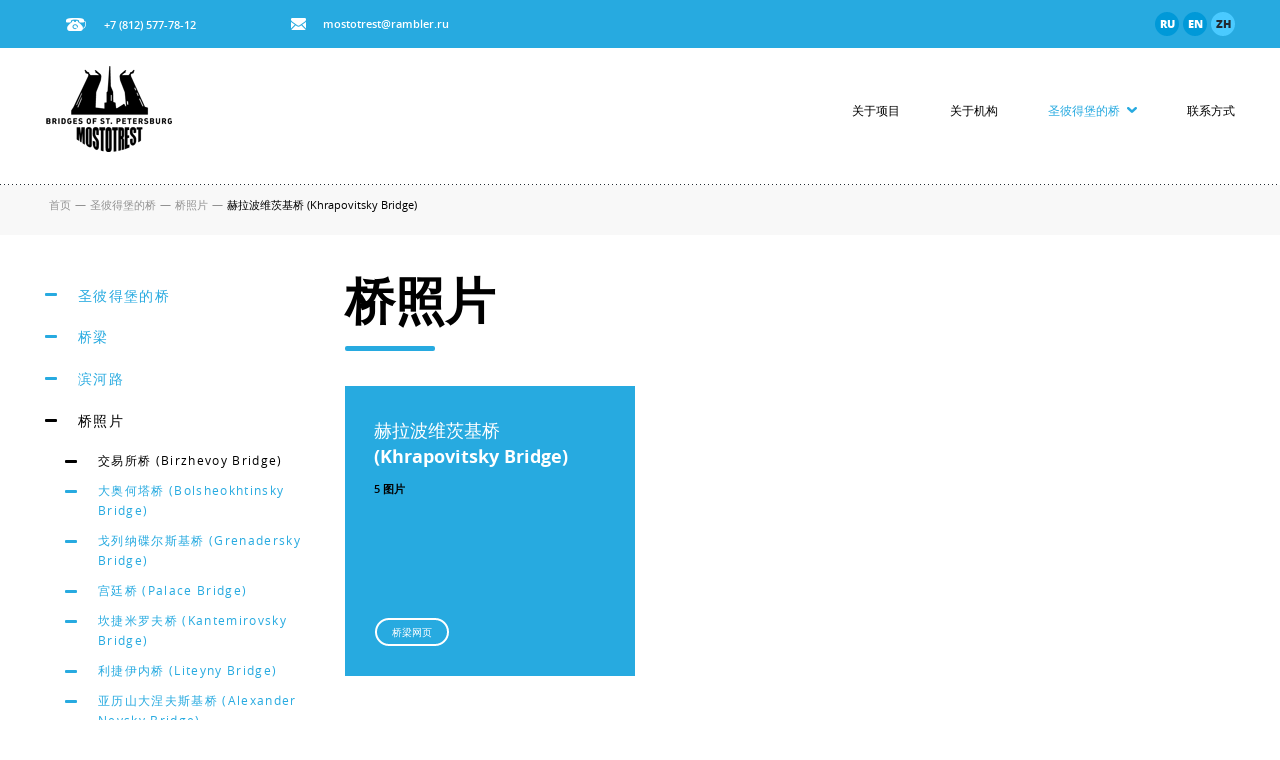

--- FILE ---
content_type: text/html; charset=UTF-8
request_url: https://ch.mostotrest-spb.ru/bridege/photoalbum/khrapovitsky-bridge
body_size: 9713
content:
<!doctype html>
<html>
<head>
    <title>赫拉波维茨基桥 (Khrapovitsky Bridge) - Mostotrest</title>    
        
        
    <meta charset="utf-8">
    <!--[if IE]><meta http-equiv="X-UA-Compatible" content="IE=edge,chrome=1"><![endif]-->
    <meta name="author" content="SiluetStudio">    
    <meta name="viewport" content="width=device-width,initial-scale=1">
    
    <link href="/favicon.ico" type="image/x-icon" rel="icon"/><link href="/favicon.ico" type="image/x-icon" rel="shortcut icon"/>    
		<link rel="alternate" hreflang="zh" href="https://ch.mostotrest-spb.ru/bridege/photoalbum/khrapovitsky-bridge">
			<link rel="alternate" hreflang="en" href="https://en.mostotrest-spb.ru/bridege/photoalbum/khrapovitsky-bridge">
		    
    
    
	<link rel="stylesheet" href="/css/screen.css" >
    
    <!--[if lt IE 9]>
	<script type="text/javascript" src="//oss.maxcdn.com/html5shiv/3.7.2/html5shiv.min.js"></script>
	<script type="text/javascript" src="//oss.maxcdn.com/respond/1.4.2/respond.min.js"></script>
    <![endif]-->
	
    
    <script src="//api-maps.yandex.ru/2.1/?lang=en_US"></script>
</head>
<body>
	<!-- Yandex.Metrika counter -->
<script type="text/javascript" >
   (function(m,e,t,r,i,k,a){m[i]=m[i]||function(){(m[i].a=m[i].a||[]).push(arguments)};
   m[i].l=1*new Date();k=e.createElement(t),a=e.getElementsByTagName(t)[0],k.async=1,k.src=r,a.parentNode.insertBefore(k,a)})
   (window, document, "script", "https://mc.yandex.ru/metrika/tag.js", "ym");

   ym(38962755, "init", {
        clickmap:true,
        trackLinks:true,
        accurateTrackBounce:true,
        webvisor:true
   });
</script>
<noscript><div><img src="https://mc.yandex.ru/watch/38962755" style="position:absolute; left:-9999px;" alt="" /></div></noscript>
<!-- /Yandex.Metrika counter -->	<script type="text/javascript" src="//esir.gov.spb.ru/static/widget/js/widget.js" charset="utf-8"></script>
    
    <!-- content -->
    <div class="content">		
        <div class="container" role="main">

            <header>

    <div class="header__top">
        <div class="wr">
            <p class="header__top-phone"><i class="icon phone"></i>+7 (812) 577-78-12</p>
            <p class="header__top-mail"><i class="icon mail"></i><a href="mailto:mostotrest@rambler.ru">mostotrest@rambler.ru</a></p>
            
            <!--language buttons-->
            <div class="header__top-lang">
								<a href="https://mostotrest-spb.ru">ru</a>
                <a href="https://en.mostotrest-spb.ru">en</a>
                <a href="https://ch.mostotrest-spb.ru" class="current">zh</a>
            </div>
            <!--language buttons ehd-->

            <div class="header__top-links">
                            </div>
            
        </div>
    </div>

    <div class="header__middle">
        <div class="wr">
            <div class="row">
                <div class="col-xs-12 col-sm-2">
                    <!-- logo -->
                    <a href="/" class="logo"></a>
                    <!-- logo end -->
                    <div class="btn_mob">
                        <span></span>
                        <span></span>
                        <span></span>
                    </div>
                </div>
                <div class="col-xs-12 col-sm-10">
                    <!-- menu -->
                    <div class="menu">
                        <ul>
							                            <li>
																<a href="/about">关于项目</a>
																	                            </li>
							                            <li>
																<a href="/history">关于机构</a>
																	                            </li>
							                            <li>
																<span class="current">圣彼得堡的桥 <i class="icon arr_d"></i></span>
																	                                <div class="sub">
									                                    <a href="/bridges">桥梁</a>
									                                    <a href="/embankments">滨河路</a>
									                                    <a href="/bridges/photoalbum">桥照片</a>
									                                    <a href="/bridges/video">桥视频</a>
									                                    <a href="/bridges/audio">关于桥梁的语音导览</a>
									                                    <a href="/photoalbum">图库</a>
									                                    <a href="/football-main">圣彼得堡桥梁足球队</a>
																	</div>
									                            </li>
							                            <li>
																<a href="/press-center/contact">联系方式</a>
																	                            </li>
							                        </ul>
                    </div>
                    <!-- menu end -->
                </div>
            </div>
        </div>
    </div>
    
    <div class="header__bottom">
        <div class="line_l"></div>
        <div class="line_r"></div>
        <div class="wr">
                    </div>
    </div>
    
</header>
            <!-- breadcrumbs -->
<div class="breadcrumbs">
    <div class="wr">
        <ul itemscope itemtype="http://schema.org/BreadcrumbList">
        <li itemprop="itemListElement" itemscope itemtype="http://schema.org/ListItem">
            <a itemprop="item" href="/"><span itemprop="name">首页</span></a>
             <meta itemprop="position" content="1" />
        </li> 
           
                         <li itemprop="itemListElement" itemscope itemtype="http://schema.org/ListItem">
                <span class="sep">—</span>
                    <a itemprop="item"  href="/bridges">
                      <span itemprop="name">   圣彼得堡的桥</span>
                    </a>
                <meta itemprop="position" content="2" />
             </li>
                         <li itemprop="itemListElement" itemscope itemtype="http://schema.org/ListItem">
                <span class="sep">—</span>
                    <a itemprop="item"  href="/bridges/photoalbum">
                      <span itemprop="name">   桥照片</span>
                    </a>
                <meta itemprop="position" content="3" />
             </li>
                          <li itemprop="itemListElement" itemscope itemtype="http://schema.org/ListItem">   
                <span class="sep">—</span>
                <span itemprop="name">赫拉波维茨基桥 (Khrapovitsky Bridge)</span>
                <meta itemprop="position" content="4" />
            </li> 
    		        </ul>
    </div>
</div>
<!-- breadcrumbs end -->

<div class="wr">
    <div class="row">
        <div class="col-xs-12 col-sm-3">
			<!-- left menu -->
<div class="left_menu">
	    <a href="/bridges">圣彼得堡的桥</a>

        <a href="/bridges">桥梁</a>

        <a href="/embankments">滨河路</a>

        <a class="current" href="/bridges/photoalbum">桥照片</a>

        <div class="left_menu--sub">
                <a class="current" href="/bridege/photoalbum/birzhevoy-bridge">交易所桥 (Birzhevoy Bridge)</a>
                <a href="/bridege/photoalbum/bolsheokhtinsky-bridge">大奥何塔桥 (Bolsheokhtinsky Bridge)</a>
                <a href="/bridege/photoalbum/grenadersky-bridge">戈列纳碟尔斯基桥 (Grenadersky Bridge)</a>
                <a href="/bridege/photoalbum/palace-bridge">宫廷桥 (Palace Bridge)</a>
                <a href="/bridege/photoalbum/kantemirovsky-bridge">坎捷米罗夫桥 (Kantemirovsky Bridge)</a>
                <a href="/bridege/photoalbum/liteyny-bridge">利捷伊内桥 (Liteyny Bridge)</a>
                <a href="/bridege/photoalbum/alexander-nevsky-bridge">亚历山大涅夫斯基桥 (Alexander Nevsky Bridge)</a>
                <a href="/bridege/photoalbum/sampsonievsky-bridge">萨恩普索尼耶夫桥 (Sampsonievsky Bridge)</a>
                <a href="/bridege/photoalbum/troitsky-trinity-bridge">圣三一桥 (Troitsky (Trinity) Bridge)</a>
                <a href="/bridege/photoalbum/tuchkov-bridge">杜奇科夫桥 (Tuchkov Bridge)</a>
                <a href="/bridege/photoalbum/volodarsky-bridge">沃洛达尔斯基桥 (Volodarsky Bridge)</a>
                <a href="/bridege/photoalbum/blagoveshchensky-bridge">圣母领报桥 (Blagoveshchensky Bridge)</a>
                <a href="/bridege/photoalbum/dekabristov-bridge">杰卡布里斯季夫桥 (Dekabristov Bridge)</a>
                <a href="/bridege/photoalbum/kashin-bridge">卡什桥 (Kashin Bridge)</a>
                <a href="/bridege/photoalbum/matveyev-bridge">马特韦耶夫桥 (Matveyev Bridge)</a>
                <a href="/bridege/photoalbum/the-kryukov-canal-embankment">克柳科夫运河堤岸 (The Kryukov Canal Embankment)</a>
                <a href="/bridege/photoalbum/smezhny-bridge">毗连桥 (Smezhny Bridge)</a>
                <a href="/bridege/photoalbum/staro-nikolsky-bridge">古尼科利斯基桥 (Staro-Nikolsky Bridge)</a>
                <a href="/bridege/photoalbum/torgovy-bridge">贸易桥 (Torgovy Bridge)</a>
                <a href="/bridege/photoalbum/1st-enginerny-bridge">第一建工程师桥 (The 1st Enginerny Bridge)</a>
                <a href="/bridege/photoalbum/the-2nd-engineer-bridge">第二建工程师桥 (The 2nd Engineer Bridge)</a>
                <a href="/bridege/photoalbum/1st-sadovy-bridge">第一花园桥 (1st Sadovy Bridge)</a>
                <a href="/bridege/photoalbum/2nd-sadovy-bridge">第二花园桥 (2nd Sadovy Bridge)</a>
                <a href="/bridege/photoalbum/bolshoy-konyushenny-bridge">大括女圣泥桥 (Bolshoy Konyushenny Bridge)</a>
                <a href="/bridege/photoalbum/green-bridge">绿桥 (Green Bridge)</a>
                <a href="/bridege/photoalbum/krasnoflotsky-bridge">红海军桥 (Krasnoflotsky Bridge)</a>
                <a href="/bridege/photoalbum/red-krasniy-bridge">红桥 (Red (Krasniy) Bridge)</a>
                <a href="/bridege/photoalbum/malo-konyushenny-bridge">小马厩桥 (Malo-Konyushenny Bridge)</a>
                <a href="/bridege/photoalbum/moyka-river-embankment">莫伊卡河堤岸 (Moyka River Embankment)</a>
                <a href="/bridege/photoalbum/kazanskiy-bridge">喀山桥 (Kazanskiy Bridge)</a>
                <a href="/bridege/photoalbum/pevchesky-bridge">歌手桥 (Pevchesky Bridge)</a>
                <a href="/bridege/photoalbum/potseluev-bridge-of-kisses-bridge">接吻桥 (Potseluev (Bridge of Kisses) Bridge)</a>
                <a href="/bridege/photoalbum/pochtamtsky-bridge">邮政局桥 (Pochtamtsky Bridge)</a>
                <a href="/bridege/photoalbum/blue-bridge">蓝桥 (Blue Bridge)</a>
                <a href="/bridege/photoalbum/fonarny-bridge-of-lanterns-bridge">灯桥 (Fonarny (Bridge of Lanterns) Bridge)</a>
                <a href="/bridege/photoalbum/khrapovitsky-bridge">赫拉波维茨基桥 (Khrapovitsky Bridge)</a>
                <a href="/bridege/photoalbum/angliysky-english-bridge">英国桥 (Angliysky (English) Bridge)</a>
                <a href="/bridege/photoalbum/anichkov-bridge">阿尼奇科夫桥 (Anichkov Bridge)</a>
                <a href="/bridege/photoalbum/belinsky-bridge">别林斯基桥 (Belinsky Bridge)</a>
                <a href="/bridege/photoalbum/gorstkin-bridge">郭尔斯景桥 (Gorstkin Bridge)</a>
                <a href="/bridege/photoalbum/egyptian-bridge">埃及桥 (Egyptian Bridge)</a>
                <a href="/bridege/photoalbum/izmailovsky-bridge">伊兹迈洛夫桥 (Izmailovsky Bridge)</a>
                <a href="/bridege/photoalbum/krasnoarmeysky-bridge">红军桥 (Krasnoarmeysky Bridge)</a>
                <a href="/bridege/photoalbum/leshtukov-bridge">列什图科夫桥 (Leshtukov Bridge)</a>
                <a href="/bridege/photoalbum/lomonosov-bridge">罗蒙诺索夫桥 (Lomonosov Bridge)</a>
                <a href="/bridege/photoalbum/obukhovsky-bridge">奥布霍夫桥 (Obukhovsky Bridge)</a>
                <a href="/bridege/photoalbum/panteleimonovsky-bridge">潘捷列伊蒙桥 (Panteleimonovsky Bridge)</a>
                <a href="/bridege/photoalbum/prachechny-laundry-bridge">洗衣桥 (Prachechny (Laundry) Bridge)</a>
                <a href="/bridege/photoalbum/semyonovsky-bridge">谢苗诺夫桥 (Semyonovsky Bridge)</a>
                <a href="/bridege/photoalbum/staro-kalinkin-bridge">旧-卡林金桥 (Staro-Kalinkin Bridge)</a>
                <a href="/bridege/photoalbum/the-4th-zhdanovsky-bridge">第四日丹诺夫桥 (The 4th Zhdanovsky Bridge)</a>
                <a href="/bridege/photoalbum/zhdanovsky-bridge">日达诺夫斯基桥 (Zhdanovsky Bridge)</a>
                <a href="/bridege/photoalbum/malo-petrovsky-bridge">小佩特罗夫斯基桥 (Malo-Petrovsky Bridge)</a>
                <a href="/bridege/photoalbum/krasnogo-kursanta-bridge">红军校学员桥 (Krasnogo Kursanta Bridge)</a>
                <a href="/bridege/photoalbum/ataman-bridge">阿塔曼桥 (Ataman Bridge)</a>
                <a href="/bridege/photoalbum/baltiysky-bridge">波罗的海桥 (Baltiysky Bridge)</a>
                <a href="/bridege/photoalbum/borisov-bridge">鲍里索夫桥 (Borisov Bridge)</a>
                <a href="/bridege/photoalbum/borovoy-bridge">博罗沃伊桥 (Borovoy Bridge)</a>
                <a href="/bridege/photoalbum/varshavsky-bridge">华沙桥 (Varshavsky Bridge)</a>
                <a href="/bridege/photoalbum/ippodromny-bridge">伊破德罗穆尼桥 (Ippodromny Bridge)</a>
                <a href="/bridege/photoalbum/karetny-bridge">轿车桥 (Karetny Bridge)</a>
                <a href="/bridege/photoalbum/krasnooktyabrsky-bridge">红十月桥 (Krasnooktyabrsky Bridge)</a>
                <a href="/bridege/photoalbum/maslyany-bridge">马斯利亚诺伊桥 (Maslyany Bridge)</a>
                <a href="/bridege/photoalbum/mitrofanyevsky-bridge">米特罗凡耶夫斯基桥 (Mitrofanyevsky Bridge)</a>
                <a href="/bridege/photoalbum/mozhaysky-bridge">莫扎伊斯基桥 (Mozhaysky Bridge)</a>
                <a href="/bridege/photoalbum/stepan-razin-bridge">斯捷潘拉辛桥 (Stepan Razin Bridge)</a>
                <a href="/bridege/photoalbum/novo-kalinkin-bridge">诺瓦卡林克桥 (Novo-Kalinkin Bridge)</a>
                <a href="/bridege/photoalbum/novo-kamenny-bridge">诺瓦石桥 (Novo-Kamenny Bridge)</a>
                <a href="/bridege/photoalbum/novo-moskovsky-bridge">诺瓦莫斯科的桥 (Novo-Moskovsky Bridge)</a>
                <a href="/bridege/photoalbum/novo-petergofsky-bridge">诺瓦彼得霍夫桥 (Novo-Petergofsky Bridge)</a>
                <a href="/bridege/photoalbum/predtechensky-bridge">前奏诺斯克桥 (Predtechensky Bridge)</a>
                <a href="/bridege/photoalbum/ruzovsky-bridge">鲁佐夫斯克桥 (Ruzovsky Bridge)</a>
                <a href="/bridege/photoalbum/tarakanovsky-bridge">i塔拉卡诺夫斯基桥 (Tarakanovsky Bridge)</a>
                <a href="/bridege/photoalbum/shliselburgsky-bridge">施吕瑟尔堡大桥 (Shliselburgsky Bridge)</a>
                <a href="/bridege/photoalbum/alarchin-bridge">阿拉尔青桥 (Alarchin Bridge)</a>
                <a href="/bridege/photoalbum/bank-bridge">银行桥 (Bank Bridge)</a>
                <a href="/bridege/photoalbum/voznesenskiy-bridge">沃兹涅先斯基桥 (Voznesenskiy Bridge)</a>
                <a href="/bridege/photoalbum/demidov-bridge">杰米多夫桥 (Demidov Bridge)</a>
                <a href="/bridege/photoalbum/italian-bridge">意大利桥 (Italian Bridge)</a>
                <a href="/bridege/photoalbum/kamennyi-bridge">石桥 (Kamennyi Bridge)</a>
                <a href="/bridege/photoalbum/kokushkin-bridge">卡库士金桥 (Kokushkin Bridge)</a>
                <a href="/bridege/photoalbum/kolomenskiy-bridge">卡拉明斯克桥 (Kolomenskiy Bridge)</a>
                <a href="/bridege/photoalbum/krasnogvardeyskiy-bridge">克拉斯纳戈娃尔杰斯克桥 (Krasnogvardeyskiy Bridge)</a>
                <a href="/bridege/photoalbum/bridge-of-four-lions">狮子桥 (Bridge of Four Lions)</a>
                <a href="/bridege/photoalbum/malo-kalinkin-bridge">莫拉卡林克桥 (Malo-Kalinkin Bridge)</a>
                <a href="/bridege/photoalbum/mogilevskiy-bridge">莫吉廖夫桥 (Mogilevskiy Bridge)</a>
                <a href="/bridege/photoalbum/muchnoy-bridge">白桥 (Muchnoy Bridge)</a>
                <a href="/bridege/photoalbum/novo-konyushenny-bridge">诺瓦括女圣泥桥 (Novo-Konyushenny Bridge)</a>
                <a href="/bridege/photoalbum/novo-nikolskiy-bridge">诺瓦尼科尔斯基桥 (Novo-Nikolskiy Bridge)</a>
                <a href="/bridege/photoalbum/pikalov-bridge">比卡洛夫桥 (Pikalov Bridge)</a>
                <a href="/bridege/photoalbum/podyachesky-bridge">羓基亚期呢斯克桥 (Podyachesky Bridge)</a>
                <a href="/bridege/photoalbum/sennoy-bridge">干草市场桥 (Sennoy Bridge)</a>
                <a href="/bridege/photoalbum/teatralny-bridge">捷阿特拉利内桥 (Teatralny Bridge)</a>
                <a href="/bridege/photoalbum/kharlamov-bridge">哈尔拉莫夫桥 (Kharlamov Bridge)</a>
                <a href="/bridege/photoalbum/1st-yelagin-bridge">第一叶拉金桥  (1st Yelagin Bridge)</a>
                <a href="/bridege/photoalbum/2nd-yelagin-bridge">第二叶拉金桥  (2nd Yelagin Bridge)</a>
                <a href="/bridege/photoalbum/the-3rd-yelagin-bridge">第三叶拉金桥 (The 3rd Yelagin Bridge)</a>
                <a href="/bridege/photoalbum/bolshoy-krestovsky-bridge">大十字架桥 (Bolshoy Krestovsky Bridge)</a>
                <a href="/bridege/photoalbum/bolshoy-petrovsky-bridge">大彼得桥 (Bolshoy Petrovsky Bridge)</a>
                <a href="/bridege/photoalbum/kamennoostrovsky-bridge">卡緬內島桥 (Kamennoostrovsky Bridge)</a>
                <a href="/bridege/photoalbum/lazarevsky-bridge">拉扎列夫桥 (Lazarevsky Bridge)</a>
                <a href="/bridege/photoalbum/ushakovsky-bridge">乌沙科夫桥 (Ushakovsky Bridge)</a>
                <a href="/bridege/photoalbum/gutuevsky-bridge">古图耶夫斯基桥 (Gutuevsky Bridge)</a>
                <a href="/bridege/photoalbum/ekateringofsky-bridge">叶卡捷琳宫城桥 (Ekateringofsky Bridge)</a>
                <a href="/bridege/photoalbum/1-the-1st-lavrsky-bridge">1号拉夫拉斯基桥 (The 1st Lavrsky Bridge)</a>
                <a href="/bridege/photoalbum/2-the-2nd-lavrsky-bridge">2号拉夫拉斯基桥 (The 2nd Lavrsky Bridge)</a>
                <a href="/bridege/photoalbum/kazachy-bridge">卡扎奇桥 (Kazachy Bridge)</a>
                <a href="/bridege/photoalbum/monastyrskiy-bridge">莫纳斯特尔斯基 (修道院) 桥 (Monastyrskiy Bridge)</a>
                <a href="/bridege/photoalbum/obukhovskoy-oborony-bridge">奥布霍夫防御桥 (Obukhovskoy Oborony Bridge)</a>
                <a href="/bridege/photoalbum/bridge-heat-pipeline">靠近阿塔曼街的供热管道人行桥 (Bridge – Heat pipeline)</a>
                <a href="/bridege/photoalbum/1-the-1st-volkovsky-bridge">1号沃尔科沃桥  (The 1st Volkovsky Bridge)</a>
                <a href="/bridege/photoalbum/the-2nd-volkovsky-bridge">二号沃尔科沃桥  (The 2nd Volkovsky Bridge)</a>
                <a href="/bridege/photoalbum/the-3rd-volkovsky-bridge">三号沃尔科沃桥  (The 3rd Volkovsky bridge)</a>
                <a href="/bridege/photoalbum/the-4th-volkovsky-bridge">四号沃尔科沃桥 (The 4th Volkovsky Bridge)</a>
                <a href="/bridege/photoalbum/almazny-bridge">金刚石桥 (Almazny Bridge)</a>
                <a href="/bridege/photoalbum/belgrade-bridge">贝尔格莱德桥 (Belgrade Bridge)</a>
                <a href="/bridege/photoalbum/graapovsky-bridge">戈拉阿波夫斯基桥 (Graapovsky Bridge)</a>
                <a href="/bridege/photoalbum/kasimovsky-bridge">卡西莫夫斯基桥 (Kasimovsky Bridge)</a>
                <a href="/bridege/photoalbum/novo-volkovsky-bridge">诺瓦沃尔科夫桥 (Novo-Volkovsky Bridge)</a>
                <a href="/bridege/photoalbum/staroobryadchesky-bridge">旧礼仪桥 (Staroobryadchesky Bridge)</a>
                <a href="/bridege/photoalbum/in-the-alignment-of-moskovskoye-hwy">以莫斯科公路为基准线的桥 (In the alignment of Moskovskoye Hwy)</a>
                <a href="/bridege/photoalbum/aptekarsky-bridge">阿波捷卡尔斯基桥 (Aptekarsky Bridge)</a>
                <a href="/bridege/photoalbum/barochny-bridge">巴罗切尼桥 (Barochny Bridge)</a>
                <a href="/bridege/photoalbum/geslerovsky-bridge">赫斯列尔夫斯基桥 (Geslerovsky Bridge)</a>
                <a href="/bridege/photoalbum/karpovskiy-bridge">卡尔波夫斯基桥 (Karpovskiy Bridge)</a>
                <a href="/bridege/photoalbum/molodyozhniy-bridge">青年桥 (Molodyozhniy Bridge)</a>
                <a href="/bridege/photoalbum/petropavlovsky-bridge">彼得保罗桥 (Petropavlovsky Bridge)</a>
                <a href="/bridege/photoalbum/silin-bridge">思林桥 (Silin Bridge)</a>
                <a href="/bridege/photoalbum/small-krestovsky-bridge">小十字架桥 (Small Krestovsky Bridge)</a>
                <a href="/bridege/photoalbum/shkipersky-bridge">什基佩尔斯基桥 (Shkipersky Bridge)</a>
                <a href="/bridege/photoalbum/the-1st-krushtein-bridge">1号克伦什捷伊恩桥 (The 1st Krushtein Bridge)</a>
                <a href="/bridege/photoalbum/the-2nd-krushtein-bridge">2号克伦什捷伊恩桥 (The 2nd Krushtein Bridge)</a>
                <a href="/bridege/photoalbum/banny-bridge">澡堂桥 (Banny Bridge)</a>
                <a href="/bridege/photoalbum/berdov-bridge">别尔多夫桥 (Berdov Bridge)</a>
                <a href="/bridege/photoalbum/matisov-bridge">马季索夫桥 (Matisov Bridge)</a>
                <a href="/bridege/photoalbum/the-1st-zimny-bridge">1号冬季桥 (The 1st Zimny Bridge)</a>
                <a href="/bridege/photoalbum/the-2nd-zimny-bridge">2号冬季桥 (The 2nd Zimny Bridge)</a>
                <a href="/bridege/photoalbum/hermitage-bridge">冬宫桥 (Hermitage Bridge)</a>
                <a href="/bridege/photoalbum/golovinsky-bridge">戈洛文桥 (Golovinsky Bridge)</a>
                <a href="/bridege/photoalbum/lanskoy-bridge">兰斯科伊桥 (Lanskoy Bridge)</a>
                <a href="/bridege/photoalbum/stroganovsky-grafovsky-bridge">斯特罗加诺夫斯基 (格拉福夫斯基) 桥 (Stroganovsky Bridge)</a>
                <a href="/bridege/photoalbum/chernorechensky-bridge">切尔诺列琴斯基桥 (Chernorechensky Bridge)</a>
                <a href="/bridege/photoalbum/the-9th-kamennoostrovsky-bridge">9号卡么诺斯提洛瓦斯克桥 (The 9th Kamennoostrovsky Bridge)</a>
                <a href="/bridege/photoalbum/the-11th-kamennoostrovsky-bridge">11号卡么诺斯提洛瓦斯克桥 (The 11th Kamennoostrovsky Bridge)</a>
                <a href="/bridege/photoalbum/14-the14th-kamennoostrovsky-bridge">14号卡么诺斯提洛瓦斯克桥 (The14th Kamennoostrovsky Bridge)</a>
                <a href="/bridege/photoalbum/20-the-20th-kamennoostrovsky-bridge">20号卡么诺斯提洛瓦斯克桥 (The 20th Kamennoostrovsky Bridge)</a>
                <a href="/bridege/photoalbum/the-2nd-kamennoostrovsky-bridge">2号卡么诺斯提洛瓦斯克桥 (The 2nd Kamennoostrovsky Bridge)</a>
                <a href="/bridege/photoalbum/the-3rd-kamennoostrovsky-bridge">3号卡么诺斯提洛瓦斯克桥 (The 3rd Kamennoostrovsky Bridge)</a>
                <a href="/bridege/photoalbum/the-19th-kamennoostrovsky-bridge">19号卡么诺斯提洛瓦斯克桥 (The 19th Kamennoostrovsky Bridge)</a>
                <a href="/bridege/photoalbum/bridge-near-kamennoostrovsky-bridge-s-hall-across-the-lopukhinsky-garden-s-channel">在洛普黑诺斯克公园跨支流卡么诺斯提洛瓦斯克桥亭边桥 (in the Lopukhinsky G.)</a>
                <a href="/bridege/photoalbum/bumazhny-bridge">纸桥 (Bumazhny Bridge)</a>
                <a href="/bridege/photoalbum/sutugin-bridge">苏杜根桥 (Sutugin Bridge)</a>
                <a href="/bridege/photoalbum/the-3rd-rzhevsky-bridge">第三李折微尔斯克桥 (The 3rd Rzhevsky Bridge)</a>
                <a href="/bridege/photoalbum/the-5th-rzhevsky-bridge">第五李折微尔斯克桥 (The 5th Rzhevsky Bridge)</a>
                <a href="/bridege/photoalbum/avangardny-bridge">先锋桥 (Avangardny Bridge)</a>
                <a href="/bridege/photoalbum/veteran-bridge">老兵桥 (Veteran Bridge)</a>
                <a href="/bridege/photoalbum/narodnogo-opolcheniya-bridge">民军桥 (Narodnogo Opolcheniya Bridge)</a>
                <a href="/bridege/photoalbum/the-bridge-on-aviatsionnaya-street">各列罗沃镇航空大街桥 (The Bridge on Aviatsionnaya Street)</a>
                <a href="/bridege/photoalbum/the-bridge-on-dachnaya-street">各列罗沃镇别墅大街的桥 (The Bridge on Dachnaya Street)</a>
                <a href="/bridege/photoalbum/the-1st-peterhof-bridge">第一个佩捷尔戈夫斯基桥 (The 1st Peterhof Bridge)</a>
                <a href="/bridege/photoalbum/the-2nd-peterhof-bridge">第二个佩捷尔戈夫斯基桥 (The 2nd Peterhof Bridge)</a>
                <a href="/bridege/photoalbum/memorialnaya-avenue-cable-bridge">跨土尔郭夫卡运河纪念性林阴道斜拉桥( Memorialnaya Avenue Cable Bridge)</a>
                <a href="/bridege/photoalbum/partizana-germana-bridge">赫尔曼游击队员桥 (Partizana Germana Bridge)</a>
                <a href="/bridege/photoalbum/admiralteysky-bridge">海军部桥 (Admiralteysky Bridge)</a>
                <a href="/bridege/photoalbum/bolshoy-izhorsky-bridge">大伊若尔斯基桥 (Bolshoy Izhorsky Bridge)</a>
                <a href="/bridege/photoalbum/bolshoy-chukhonsky-bridge">大丘洪斯基桥 (Bolshoy Chukhonsky Bridge)</a>
                <a href="/bridege/photoalbum/voznesensky-bridge-kolpino">沃兹涅先斯基桥 (Voznesensky Bridge, Kolpino)</a>
                <a href="/bridege/photoalbum/dumsky-bridge">杜姆斯基桥 (Dumsky Bridge)</a>
                <a href="/bridege/photoalbum/maly-chukhonsky-bridge">小初克尼斯基桥 (Maly Chukhonsky Bridge)</a>
                <a href="/bridege/photoalbum/nikolsky-bridge">尼科尔斯基桥 (Nikolsky Bridge)</a>
                <a href="/bridege/photoalbum/tverskoy-bridge">特维尔桥 (Tverskoy Bridge)</a>
                <a href="/bridege/photoalbum/kharlamov-bridge-kolpino">哈尔拉莫夫桥 (Kharlamov Bridge, Kolpino)</a>
                <a href="/bridege/photoalbum/teatralny-bridge-lomonosov-town">剧院桥 (Teatralny Bridge), 罗蒙诺索夫市 (Lomonosov Town)</a>
                <a href="/bridege/photoalbum/shvedsky-bridge-lomonosov-town">瑞典桥 (Shvedsky Bridge), 罗蒙诺索夫市 (Lomonosov Town)</a>
                <a href="/bridege/photoalbum/makarovsky-bridge-in-kronstadt">喀琅施塔得市马卡洛夫斯基桥 (Makarovsky Bridge In Kronstadt)</a>
                <a href="/bridege/photoalbum/parusny-bridge-in-kronstadt">喀琅施塔得市币帆船式桥 (Parusny Bridge In Kronstadt)</a>
                <a href="/bridege/photoalbum/penkovy-bridge-in-kronstadt">喀琅施塔得市币恩阔夫吉桥 (Penkovy Bridge In Kronstadt)</a>
                <a href="/bridege/photoalbum/blue-bridge-kronstadt">蓝桥 (Blue Bridge), 喀琅施塔得市 (Kronstadt)</a>
                <a href="/bridege/photoalbum/sovetsky-bridge-in-kronstadt">喀琅施塔得市苏联桥 (Sovetsky Bridge In Kronstadt)</a>
                <a href="/bridege/photoalbum/andreevsky-bridge">安德烈桥 (Andreevsky Bridge)</a>
                <a href="/bridege/photoalbum/vsevolozhsky-bridge">弗谢沃洛日斯基桥 (Vsevolozhsky Bridge)</a>
                <a href="/bridege/photoalbum/zhernovsky-bridge">日尔诺夫斯基桥 (Zhernovsky Bridge)</a>
                <a href="/bridege/photoalbum/kamyshinsky-bridge">卡米石诺斯基桥 (Kamyshinsky Bridge)</a>
                <a href="/bridege/photoalbum/koltushsky-bridge">廓李图石斯基桥 (Koltushsky Bridge)</a>
                <a href="/bridege/photoalbum/luppovsky-bridge">鲁珀微斯基桥 (Luppovsky Bridge)</a>
                <a href="/bridege/photoalbum/maly-ilyinsky-bridge">小伊里伊尼斯克桥 (Maly Ilyinsky Bridge)</a>
                <a href="/bridege/photoalbum/poselkovy-bridge">波谢尔科维桥 (Poselkovy Bridge)</a>
                <a href="/bridege/photoalbum/ryabovsky-bridge">莉亚博夫斯基桥 (Ryabovsky Bridge)</a>
                <a href="/bridege/photoalbum/the-bridge-over-the-new-bed-of-the-dudergofka-river">跨土尔郭夫卡河新河床桥 (over the new bed of the Dudergofka River)</a>
                <a href="/bridege/photoalbum/grazhdansky-bridge">公民桥 (Grazhdansky Bridge)</a>
                <a href="/bridege/photoalbum/severny-bridge">北方桥 (Severny Bridge)</a>
                <a href="/bridege/photoalbum/bolshoy-yablonovsky-bridge">大亚布洛诺夫斯基桥 (Bolshoy Yablonovsky Bridge)</a>
                <a href="/bridege/photoalbum/zanevsky-bridge">扎涅瓦斯基桥 (Zanevsky Bridge)</a>
                <a href="/bridege/photoalbum/klochkov-bridge">库罗储克桥 (Klochkov Bridge)</a>
                <a href="/bridege/photoalbum/dybenko-bridge">德边科桥 (Dybenko Bridge)</a>
                <a href="/bridege/photoalbum/kollontai-bridge">柯伦泰桥 (Kollontai Bridge) </a>
                <a href="/bridege/photoalbum/podvoyskogo-bridge">帕节夫斯克桥 (Podvoyskogo Bridge)</a>
                <a href="/bridege/photoalbum/rossiysky-bridge">俄罗斯桥 (Rossiysky Bridge)</a>
                <a href="/bridege/photoalbum/tovarischeskiy-bridge">同志式桥 (Tovarischeskiy Bridge)</a>
                <a href="/bridege/photoalbum/15-transportny-bridge">跨奥克尔维利河的街区15号的车行桥 (Transportny Bridge)</a>
                <a href="/bridege/photoalbum/utkin-bridge">乌厅桥 (Utkin Bridge)</a>
                <a href="/bridege/photoalbum/yablonovsky-bridge">亚布罗诺夫桥 (Yablonovsky Bridge)</a>
                <a href="/bridege/photoalbum/armashevsky-bridge">阿尔玛社夫斯基桥 (Armashevsky Bridge)</a>
                <a href="/bridege/photoalbum/bolshoy-ilyinsky-bridge">大伊利英斯基桥 (Bolshoy Ilyinsky Bridge)</a>
                <a href="/bridege/photoalbum/industrialny-bridge">工业桥 (Industrialny Bridge)</a>
                <a href="/bridege/photoalbum/irinovsky-highway-bridge">顺着伊里诺夫斯基大街的车行桥 (Irinovsky Highway Bridge)</a>
                <a href="/bridege/photoalbum/kapsulny-bridge">卡普休利内桥 (Kapsulny Bridge)</a>
                <a href="/bridege/photoalbum/komarov-bridge">科马罗夫斯基桥 (Komarov Bridge)</a>
                <a href="/bridege/photoalbum/malookhtinsky-bridge">小奥赫京斯基桥 (Malookhtinsky Bridge)</a>
                <a href="/bridege/photoalbum/krasny-sudostroitel-bridge">红造船家桥 (Krasny Sudostroitel Bridge)</a>
                <a href="/bridege/photoalbum/shaumyana-bridge">绍米扬桥 (Shaumyana Bridge)</a>
                <a href="/bridege/photoalbum/energetikov-bridge">电气师桥 (Energetikov Bridge)</a>
                <a href="/bridege/photoalbum/obyezdnoy-bridge">绕行桥 (Obyezdnoy Bridge)</a>
                <a href="/bridege/photoalbum/chelyabinsky-bridge">车里雅宾斯克桥 (Chelyabinsky Bridge)</a>
                <a href="/bridege/photoalbum/bertonov-bridge">别尔托诺夫桥 (Bertonov Bridge)</a>
                <a href="/bridege/photoalbum/bolshoy-kamenny-bridge">大石桥 (Bolshoy Kamenny Bridge)</a>
                <a href="/bridege/photoalbum/gorbaty-bridge">戈尔巴特桥 (Gorbaty Bridge)</a>
                <a href="/bridege/photoalbum/linnovsky-bridge">林诺夫斯基桥 (Linnovsky Bridge)</a>
                <a href="/bridege/photoalbum/on-erlerovsky-blv-over-olginsky-canal">跨奥丽加运河位于彼得霍夫市叶尔列夫斯基林荫路桥</a>
                <a href="/bridege/photoalbum/on-erlerovsky-blv-over-the-samsonievsky-canal">跨参孙运河位于位于彼得霍夫市叶尔列夫斯基林荫路桥</a>
                <a href="/bridege/photoalbum/near-olgin-pond-over-the-olginsky-canal">跨彼得宫城的奥利加运河的奥丽加池塘附近桥</a>
                <a href="/bridege/photoalbum/near-olgin-pond-over-the-samsonievsky-canal">跨彼得宫城的参孙运河的奥丽加池塘附近桥</a>
                <a href="/bridege/photoalbum/the-1st-krasnenky-bridge">第一个红色桥 (The 1st Krasnenky Bridge)</a>
                <a href="/bridege/photoalbum/the-2nd-krasnenky-bridge">第二个红色桥 (The 2nd Krasnenky Bridge)</a>
                <a href="/bridege/photoalbum/ugolny-bridge">乌戈利内桥 (Ugolny Bridge)</a>
                <a href="/bridege/photoalbum/burtsev-bridge">布尔采夫桥 (Burtsev Bridge)</a>
                <a href="/bridege/photoalbum/novy-bridge">新桥 (Novy Bridge)</a>
                <a href="/bridege/photoalbum/molvinsky-bridge">莫罗夫桥 (Molvinsky Bridge)</a>
                <a href="/bridege/photoalbum/rusanovsky-bridge">鲁萨诺夫斯基桥 (Rusanovsky Bridge)</a>
                <a href="/bridege/photoalbum/the-2nd-parkovy-bridge">第二公园桥 (The 2nd Parkovy Bridge)</a>
                <a href="/bridege/photoalbum/the-3rd-parkovy-bridge">第三公园桥 (The 3rd Parkovy Bridge)</a>
                <a href="/bridege/photoalbum/liteyny-bridge-sestroretsk">铸造厂桥 (Liteyny Bridge) 谢斯特罗列茨克市 (Sestroretsk)</a>
                <a href="/bridege/photoalbum/sestroretsk-near-voskov-tool-plant">在谢斯得罗列茨克市 沃斯克夫工厂旁边位于的桥梁</a>
                <a href="/bridege/photoalbum/rybatsky-bridge">雷巴茨基桥 (Rybatsky Bridge)</a>
                <a href="/bridege/photoalbum/slavyansky-bridge">斯拉夫桥 (Slavyansky Bridge)</a>
                <a href="/bridege/photoalbum/ioannovsky-bridge">约翰桥 (Ioannovsky Bridge)</a>
                <a href="/bridege/photoalbum/kronverksky-bridge">卡罗诺微尔斯克桥 (Kronverksky Bridge)</a>
                <a href="/bridege/photoalbum/eastern-artillery-bridge">东炮兵桥 (Eastern Artillery Bridge)</a>
                <a href="/bridege/photoalbum/western-artillery-bridge">西炮兵桥 (Western Artillery Bridge)</a>
                <a href="/bridege/photoalbum/the-1st-smolensky-bridge">二号斯摩棱斯克大桥 (The 1st Smolensky Bridge)</a>
                <a href="/bridege/photoalbum/the-2nd-smolensky-bridge">二号斯摩棱斯克大桥 (The 2nd Smolensky Bridge)</a>
                <a href="/bridege/photoalbum/the-3d-smolensky-bridge">三号斯摩棱斯克桥 (The 3d Smolensky Bridge)</a>
                <a href="/bridege/photoalbum/the-4th-smolensky-bridge">四号斯摩棱斯克桥 (The 4th Smolensky Bridge)</a>
                <a href="/bridege/photoalbum/smolensky-bridge">斯摩棱斯克桥 (Smolensky Bridge)</a>
                <a href="/bridege/photoalbum/korablestroiteley-bridge">造船家桥 (Korablestroiteley Bridge)</a>
                <a href="/bridege/photoalbum/nalichny-bridge">纳利奇内桥 (Nalichny Bridge)</a>
                <a href="/bridege/photoalbum/uralsky-bridge">乌拉尔桥 (Uralsky Bridge)</a>
                <a href="/bridege/photoalbum/the-4th-rzhevsky-bridge">第四李折微尔斯克桥 (The 4th Rzhevsky Bridge)</a>
                <a href="/bridege/photoalbum/the-1st-lakhtinsky-bridge">第一个拉赫京斯基桥 (The 1st Lakhtinsky Bridge)</a>
                <a href="/bridege/photoalbum/admiralty-embankment">海军部堤岸 (Admiralty Embankment)</a>
                <a href="/bridege/photoalbum/english-embankment">英国堤岸 (English Embankment)</a>
                <a href="/bridege/photoalbum/voskresenskaya-embankment">沃斯克列先斯卡娅堤岸 (Voskresenskaya Embankment)</a>
                <a href="/bridege/photoalbum/smolnaya-embankment">焦油堤岸 (Smolnaya Embankment)</a>
                <a href="/bridege/photoalbum/palace-embankment">宫廷堤岸 (Palace Embankment)</a>
                <a href="/bridege/photoalbum/kutuzov-embankment">库图佐夫堤岸 (Kutuzov Embankment)</a>
                <a href="/bridege/photoalbum/universitetskaya-embankment">大学堤岸 (Universitetskaya Embankment)</a>
                <a href="/bridege/photoalbum/embankment-of-the-spit-of-vasilievsky-island">瓦西里岛港口堤岸 (Embankment of the Spit of Vasilievsky Island)</a>
            </div>
        <a href="/bridges/video">桥视频</a>

        <a href="/bridges/audio">关于桥梁的语音导览</a>

        <a href="/photoalbum">图库</a>

        <a href="/football-main">圣彼得堡桥梁足球队</a>

        <div class="left_menu--sub">
                <a href="/football/route/vypit-zakusit">喝下、快吃</a>
                <a href="/football/route/parki-i-naberezhnye">公园及堤防</a>
                <a href="/football/route/tam-na-nevedomyh-dorozhkah">在那里、在未知的路上</a>
                <a href="/football/route/civilizaciya">文明</a>
                <a href="/football/route/istoricheskie-dachi">历史别墅</a>
                <a href="/football/route/ulicza-sportivnaya">运动之路</a>
                <a href="/football/route/grebnoj-kanal">划船运河</a>
                <a href="/football/route/semejnyj-marshrut">家庭</a>
                <a href="/football/route/molodezhnyj">青春</a>
                <a href="/football/route/peterburg-v-xxi-veke">二十一世纪的彼得堡</a>
                <a href="/football/route/finishnaya-pryamaya">精整线</a>
                <a href="/football-faces">Фотоальбом болельщиков сборной мостов</a>
                <a href="/football-map">Футбольная карта</a>
            </div>
        	</div>
<!-- left menu end -->
        </div>
        <div class="col-xs-12 col-sm-9">
            <h1 class="head">桥照片</h1>
             <div class="photo_list">
                <div class="row">
                    <div class="col-xs-12 col-s-6 col-lg-4">
                        <span class="gallery_link_sec brige_p_l">
                            <span class="bg_text bg_blue">
                                <span class="name">赫拉波维茨基桥 (Khrapovitsky Bridge)</span>
                                  <span class="count"><b>5 图片</b></span>
                                <span class="txt"><p style="font-size: 100%"></p></span>
                                <a class="btn _w" href="/bridges/hrapoviczkij">桥梁网页</a>                            </span>
                        </span>
                    </div>
                                        <div class="col-xs-12 col-s-6 col-lg-4">
                        <a href="https://files.ch.mostotrest-spb.ru/files/attachment_pictures/1753_image.jpg?1493372800" rel="fancybox" class="gallery_link">
                            <span class="front"><img src="https://files.ch.mostotrest-spb.ru/files/attachment_pictures/1753_thumbnail.jpg?1493372951" alt="" itemprop="contentUrl" /></span>
                                                    </a>
                    </div>
                                        <div class="col-xs-12 col-s-6 col-lg-4">
                        <a href="https://files.ch.mostotrest-spb.ru/files/attachment_pictures/1752_image.jpg?1493372657" rel="fancybox" class="gallery_link">
                            <span class="front"><img src="https://files.ch.mostotrest-spb.ru/files/attachment_pictures/1752_thumbnail.jpg?1493372743" alt="" itemprop="contentUrl" /></span>
                                                    </a>
                    </div>
                                        <div class="col-xs-12 col-s-6 col-lg-4">
                        <a href="https://files.ch.mostotrest-spb.ru/files/attachment_pictures/1751_image.jpg?1493373037" rel="fancybox" class="gallery_link">
                            <span class="front"><img src="https://files.ch.mostotrest-spb.ru/files/attachment_pictures/1751_thumbnail.jpg?1493372842" alt="" itemprop="contentUrl" /></span>
                                                    </a>
                    </div>
                                        <div class="col-xs-12 col-s-6 col-lg-4">
                        <a href="https://files.ch.mostotrest-spb.ru/files/attachment_pictures/778_image.jpg?1493372533" rel="fancybox" class="gallery_link">
                            <span class="front"><img src="https://files.ch.mostotrest-spb.ru/files/attachment_pictures/778_thumbnail.jpg?1493372959" alt="" itemprop="contentUrl" /></span>
                                                    </a>
                    </div>
                                        <div class="col-xs-12 col-s-6 col-lg-4">
                        <a href="https://files.ch.mostotrest-spb.ru/files/attachment_pictures/777_image.jpg?1493372724" rel="fancybox" class="gallery_link">
                            <span class="front"><img src="https://files.ch.mostotrest-spb.ru/files/attachment_pictures/777_thumbnail.jpg?1493372883" alt="" itemprop="contentUrl" /></span>
                                                    </a>
                    </div>
                                                        </div>
                <!-- pagination -->
<div class="pagination">
    <div class="wr">
	    <div class="pag-wr">
	        <a href="/bridege/photoalbum/fonarny-bridge-of-lanterns-bridge" class="btn_prev round"><i class="icon arr_l"></i>返回</a>	        <a href="/bridges/photoalbum" class="btn_back round">返回到列表</a>
	        <a href="/bridege/photoalbum/angliysky-english-bridge" class="btn_next round">往前<i class="icon arr_r"></i></a>	    </div>
    </div>
</div>
<!-- pagination end -->            </div>
        </div>
    </div>
</div>
        </div>
    </div>
    <!-- content end -->
    
    <!-- footer -->
<footer>
    <div class="wr">
        <div class="footer__wrap">
            <div class="copyright">
                <span>&copy;</span>
                圣彼得堡国家预算机构“Mostotrest”, 2015 - 2025            </div>

            <div class="pr_link"><a href="https://www.fineday.ru/" target="_blank">«晴天»</a>: PR与内容支持</div>

            <div class="siluet">
                <p>
                    网络工作室“人影”: <a target="_blank" href="https://siluet.studio/">创建网站</a>                </p>
               
            </div>
        </div>
    </div>
</footer>
<!-- footer end -->	
	<div class="bg_overlay"></div>
	<div class="popup success">
        <div class="close"></div>
        <div class="head"></div>
     </div>
    
    
	<link rel="stylesheet" href="/css/jquery.fancybox.css" >
	<link rel="stylesheet" href="/css/jquery.fancybox-thumbs.css" >
	<link rel="stylesheet" href="/css/select2.css" >
    
    <!-- JavaScript at the bottom for fast page loading -->
	<script type="text/javascript" src="/js/jquery-1.11.2.min.js"></script>
	<script type="text/javascript" src="/js/slick.min.js"></script>
	<script type="text/javascript" src="/js/jquery.liMarquee.js"></script>
	<script type="text/javascript" src="/js/jquery.dotdotdot.min.js"></script>
	<script type="text/javascript" src="/js/jquery.flip.min.js"></script>
	<script type="text/javascript" src="/js/select2.min.js"></script>
	<script type="text/javascript" src="/js/jquery.fancybox.js"></script>
	<script type="text/javascript" src="/js/jquery.fancybox-thumbs.js"></script>
	<script type="text/javascript" src="/js/jquery.fancybox-media.js"></script>
	<script type="text/javascript" src="/js/jquery.ezmark.min.js"></script>
	<script type="text/javascript" src="/js/moment.js"></script>
	<script type="text/javascript" src="/js/tether.min.js"></script>
	<script type="text/javascript" src="/js/bootstrap.min.js"></script>
	<script type="text/javascript" src="/js/Chart.bundle.min.js"></script>
	<script type="text/javascript" src="/js/Chart.min.js"></script>
	<script type="text/javascript" src="/js/jquery.matchHeight-min.js"></script>
	<script type="text/javascript" src="/js/jquery-ready.js"></script>
	<script type="text/javascript" src="/js/jquery-ready-football.js"></script>

    <!-- Prompt IE 6 users to install Chrome Frame. Remove this if you want to support IE 6.
        chromium.org/developers/how-tos/chrome-frame-getting-started -->
    <!--[if lt IE 7 ]>
        <script src="//ajax.googleapis.com/ajax/libs/chrome-frame/1.0.3/CFInstall.min.js"></script>
        <script>window.attachEvent('onload',function(){CFInstall.check({mode:'overlay'})})</script>
    <![endif]-->
    <script type="text/javascript" src="//yastatic.net/es5-shims/0.0.2/es5-shims.min.js" charset="utf-8"></script>
    <script type="text/javascript" src="//yastatic.net/share2/share.js" charset="utf-8"></script>
    
    </body>
</html>


--- FILE ---
content_type: text/css
request_url: https://ch.mostotrest-spb.ru/css/screen.css
body_size: 40709
content:
@charset "UTF-8";
.blue {
  color: #27aae0 !important;
}

article, aside, details, figcaption, figure, footer, header, hgroup, nav, section {
  display: block;
}

audio, canvas, video {
  display: inline-block;
  *display: inline;
  *zoom: 1;
}

audio:not([controls]) {
  display: none;
}

[hidden] {
  display: none;
}

html {
  font-size: 100%;
  /*overflow-y: scroll;*/
  -webkit-text-size-adjust: 100%;
  -ms-text-size-adjust: 100%;
}


::-moz-selection {
  background: #27aae0;
  color: #fff;
  text-shadow: none;
}

::selection {
  background: #27aae0;
  color: #fff;
  text-shadow: none;
}
::-webkit-input-placeholder {color:#000;}
::-moz-placeholder          {color:#000;}/* Firefox 19+ */
:-moz-placeholder           {color:#000;}/* Firefox 18- */
:-ms-input-placeholder      {color:#000;}
a {
  color: black;
  text-decoration: none;
}

a:hover, a:active {
  outline: 0;
}

abbr[title] {
  border-bottom: 1px dotted;
}

b, strong {
  font-weight: bold;
}

blockquote {
  margin: 1em 40px;
}

dfn {
  font-style: italic;
}

hr {
  display: block;
  height: 1px;
  border: 0;
  border-top: 1px solid #ccc;
  margin: 1em 0;
  padding: 0;
}

ins {
  background: #ff9;
  color: #000;
  text-decoration: none;
}

mark {
  background: #ff0;
  color: #000;
  font-style: italic;
  font-weight: bold;
}

pre, code, kbd, samp {
  font-family: monospace, monospace;
  _font-family: 'courier new', monospace;
  font-size: 1em;
}

pre {
  white-space: pre;
  white-space: pre-wrap;
  word-wrap: break-word;
}

q {
  quotes: none;
}

q:before, q:after {
  content: "";
  content: none;
}

small {
  font-size: 85%;
}

sub, sup {
  font-size: 75%;
  line-height: 0;
  position: relative;
  vertical-align: baseline;
}

sup {
  top: -0.5em;
}

sub {
  bottom: -0.25em;
}

ul, ol {
  margin: 0;
  padding: 0;
}

dd {
  margin: 0 0 0 40px;
}

nav ul, nav ol {
  list-style: none;
  list-style-image: none;
  margin: 0;
  padding: 0;
}

img {
  border: 0;
  -ms-interpolation-mode: bicubic;
  vertical-align: middle;
}

svg:not(:root) {
  overflow: hidden;
}

figure {
  margin: 0;
}

form {
  margin: 0;
}

fieldset {
  border: 0;
  margin: 0;
  padding: 0;
}

label {
  cursor: pointer;
}

legend {
  border: 0;
  *margin-left: -7px;
  padding: 0;
}

button, input, select, textarea {
  font-size: 100%;
  margin: 0;
  vertical-align: baseline;
  *vertical-align: middle;
}

button, input {
  line-height: normal;
  *overflow: visible;
}

table button, table input {
  *overflow: auto;
}

button, input[type="button"], input[type="reset"], input[type="submit"] {
  cursor: pointer;
  -webkit-appearance: button;
}

input[type="checkbox"], input[type="radio"] {
  box-sizing: border-box;
}

input[type="search"] {
  -webkit-appearance: textfield;
  box-sizing: content-box;
}

input[type="search"]::-webkit-search-decoration {
  -webkit-appearance: none;
}

input[type="submit"] {
  cursor: pointer;
}

input, textarea {
  box-sizing: border-box;
}

button::-moz-focus-inner, input::-moz-focus-inner {
  border: 0;
  padding: 0;
}

textarea {
  overflow: auto;
  vertical-align: top;
  resize: vertical;
}

input:invalid, textarea:invalid {
  background-color: #f0dddd;
}

table {
  border-collapse: collapse;
  border-spacing: 0;
}

td {
  vertical-align: top;
}

iframe {
  max-width: 100%;
  width: 100% !important;
}

.ir {
  display: block;
  border: 0;
  text-indent: -999em;
  overflow: hidden;
  background-color: transparent;
  background-repeat: no-repeat;
  text-align: left;
  direction: ltr;
}

.ir br {
  display: none;
}

.hidden {
  display: none !important;
  visibility: hidden;
}

.visuallyhidden {
  border: 0;
  clip: rect(0 0 0 0);
  height: 1px;
  margin: -1px;
  overflow: hidden;
  padding: 0;
  position: absolute;
  width: 1px;
}

.visuallyhidden.focusable:active, .visuallyhidden.focusable:focus {
  clip: auto;
  height: auto;
  margin: 0;
  overflow: visible;
  position: static;
  width: auto;
}

.invisible {
  visibility: hidden;
}

.clearfix:before, .clearfix:after {
  content: "";
  display: table;
}

.clearfix:after {
  clear: both;
}

.clearfix {
  zoom: 1;
}

@media print {
  * {
    background: transparent !important;
    color: black !important;
    text-shadow: none !important;
    -webkit-filter: none !important;
            filter: none !important;
    -ms-filter: none !important;
  }

  /* Black prints faster: h5bp.com/s */
  a, a:visited {
    text-decoration: underline;
  }

  a[href]:after {
    content: " (" attr(href) ")";
  }

  abbr[title]:after {
    content: " (" attr(title) ")";
  }

  .ir a:after, a[href^="javascript:"]:after, a[href^="#"]:after {
    content: "";
  }

  /* Don't show links for images, or javascript/internal links */
  pre, blockquote {
    border: 1px solid #999;
    page-break-inside: avoid;
  }

  thead {
    display: table-header-group;
  }

  /* h5bp.com/t */
  tr, img {
    page-break-inside: avoid;
  }

  img {
    max-width: 100% !important;
  }

  @page {
    margin: 0.5cm;
  }
  p, h2, h3 {
    orphans: 3;
    widows: 3;
  }

  h2, h3 {
    page-break-after: avoid;
  }
}
.float-left {
  float: left;
}

.float-right {
  float: right;
}

.clear {
  clear: both;
}

.left {
  text-align: left;
}

.center {
  text-align: center;
}

.right {
  text-align: right;
}

.full {
  text-align: justify;
}

.bold {
  font-weight: bold;
}

.italic {
  font-style: italic;
}

.underline {
  text-decoration: underline;
}

.strike, del {
  text-decoration: line-through;
}

.bg_blue {
  background: #27aae0;
}

.bg_white {
  background: white;
}

.white {
  color: white;
}

.blue {
  color: #27aae0;
}

p {
  font-size: 75%;
  margin: 0;
  line-height: 125%;
}

li p {
  margin: 0;
}

.xx-small {
  font-size: 45% !important;
}

.x-small {
  font-size: 65% !important;
}

.small {
  font-size: 70% !important;
}

.medium {
  font-size: 80% !important;
}

.large {
  font-size: 90% !important;
}

.x-large {
  font-size: 120% !important;
}

.xx-large {
  font-size: 140% !important;
}

ul, ol {
  margin: 0;
  padding: 0;
  list-style-position: inside;
  zoom: 1;
}

ul li, ol li {
  color: black;
  zoom: 1;
}

table td table td {
  font-size: 12px;
}

img.left, img.float-left {
  float: left;
  margin: 5px 31px 20px 0;
}

img.right, img.float-right {
  float: right;
  margin: 5px 0 20px 31px;
}

:focus {
  outline: none;
}

textarea {
  resize: none;
}

ul {
  list-style: none;
  margin: 0 0 10px 4px;
  padding: 0;
}

ul li ul {
  margin: 5px 0 5px 0;
}

.wr {
  max-width: 1200px;
  margin: 0 auto;
  padding: 0 5px;
  box-sizing: border-box;
}

.row {
  margin: 0 -5px;
}

.row_sec {
  margin: 0 -20px;
}

.row_thr {
  margin: 0 -35px;
}

.row:after, .row:before {
  content: '';
  display: block;
  clear: both;
}

.row_sec:after, .row_sec:before {
  content: '';
  display: block;
  clear: both;
}

.row_thr:after, .row_thr:before {
  content: '';
  display: block;
  clear: both;
}

.col-xs-1, .col-ss-1, .col-s-1, .col-md-1, .col-lg-1, .col-xs-2, .col-ss-2, .col-s-2, .col-sm-2, .col-md-2, .col-lg-2, .col-xs-3, .col-ss-3, .col-s-3, .col-sm-3, .col-md-3, .col-lg-3, .col-xs-4, .col-ss-4, .col-s-4, .col-sm-4, .col-md-4, .col-lg-4, .col-xs-5, .col-ss-5, .col-s-5, .col-sm-5, .col-md-5, .col-lg-5, .col-xs-6, .col-s-6, .col-ss-6, .col-sm-6, .col-md-6, .col-lg-6, .col-xs-7, .col-ss-7, .col-s-7, .col-sm-7, .col-md-7, .col-lg-7, .col-xs-8, .col-ss-8, .col-s-8, .col-sm-8, .col-md-8, .col-lg-8, .col-xs-9, .col-ss-9, .col-s-9, .col-sm-9, .col-md-9, .col-lg-9, .col-xs-10, .col-ss-10, .col-s-10, .col-sm-10, .col-md-10, .col-lg-10, .col-xs-11, .col-ss-11, .col-s-11, .col-sm-11, .col-md-11, .col-lg-11, .col-xs-12, .col-ss-12, .col-s-12, .col-sm-12, .col-md-12, .col-lg-12 {
  position: relative;
  min-height: 1px;
  padding-left: 5px;
  padding-right: 5px;
  box-sizing: border-box;
}

.row_sec .col-xs-1, .row_sec .col-ss-1, .row_sec .col-s-1, .row_sec .col-md-1, .row_sec .col-lg-1, .row_sec .col-xs-2, .row_sec .col-ss-2, .row_sec .col-s-2, .row_sec .col-sm-2, .row_sec .col-md-2, .row_sec .col-lg-2, .row_sec .col-xs-3, .row_sec .col-ss-3, .row_sec .col-s-3, .row_sec .col-sm-3, .row_sec .col-md-3, .row_sec .col-lg-3, .row_sec .col-xs-4, .row_sec .col-ss-4, .row_sec .col-s-4, .row_sec .col-sm-4, .row_sec .col-md-4, .row_sec .col-lg-4, .row_sec .col-xs-5, .row_sec .col-ss-5, .row_sec .col-s-5, .row_sec .col-sm-5, .row_sec .col-md-5, .row_sec .col-lg-5, .row_sec .col-xs-6, .row_sec .col-s-6, .row_sec .col-ss-6, .row_sec .col-sm-6, .row_sec .col-md-6, .row_sec .col-lg-6, .row_sec .col-xs-7, .row_sec .col-ss-7, .row_sec .col-s-7, .row_sec .col-sm-7, .row_sec .col-md-7, .row_sec .col-lg-7, .row_sec .col-xs-8, .row_sec .col-ss-8, .row_sec .col-s-8, .row_sec .col-sm-8, .row_sec .col-md-8, .row_sec .col-lg-8, .row_sec .col-xs-9, .row_sec .col-ss-9, .row_sec .col-s-9, .row_sec .col-sm-9, .row_sec .col-md-9, .row_sec .col-lg-9, .row_sec .col-xs-10, .row_sec .col-ss-10, .row_sec .col-s-10, .row_sec .col-sm-10, .row_sec .col-md-10, .row_sec .col-lg-10, .row_sec .col-xs-11, .row_sec .col-ss-11, .row_sec .col-s-11, .row_sec .col-sm-11, .row_sec .col-md-11, .row_sec .col-lg-11, .row_sec .col-xs-12, .row_sec .col-ss-12, .row_sec .col-s-12, .row_sec .col-sm-12, .row_sec .col-md-12, .row_sec .col-lg-12 {
  padding-left: 20px;
  padding-right: 20px;
}

.row_thr .col-xs-1, .row_thr .col-ss-1, .row_thr .col-s-1, .row_thr .col-md-1, .row_thr .col-lg-1, .row_thr .col-xs-2, .row_thr .col-ss-2, .row_thr .col-s-2, .row_thr .col-sm-2, .row_thr .col-md-2, .row_thr .col-lg-2, .row_thr .col-xs-3, .row_thr .col-ss-3, .row_thr .col-s-3, .row_thr .col-sm-3, .row_thr .col-md-3, .row_thr .col-lg-3, .row_thr .col-xs-4, .row_thr .col-ss-4, .row_thr .col-s-4, .row_thr .col-sm-4, .row_thr .col-md-4, .row_thr .col-lg-4, .row_thr .col-xs-5, .row_thr .col-ss-5, .row_thr .col-s-5, .row_thr .col-sm-5, .row_thr .col-md-5, .row_thr .col-lg-5, .row_thr .col-xs-6, .row_thr .col-s-6, .row_thr .col-ss-6, .row_thr .col-sm-6, .row_thr .col-md-6, .row_thr .col-lg-6, .row_thr .col-xs-7, .row_thr .col-ss-7, .row_thr .col-s-7, .row_thr .col-sm-7, .row_thr .col-md-7, .row_thr .col-lg-7, .row_thr .col-xs-8, .row_thr .col-ss-8, .row_thr .col-s-8, .row_thr .col-sm-8, .row_thr .col-md-8, .row_thr .col-lg-8, .row_thr .col-xs-9, .row_thr .col-ss-9, .row_thr .col-s-9, .row_thr .col-sm-9, .row_thr .col-md-9, .row_thr .col-lg-9, .row_thr .col-xs-10, .row_thr .col-ss-10, .row_thr .col-s-10, .row_thr .col-sm-10, .row_thr .col-md-10, .row_thr .col-lg-10, .row_thr .col-xs-11, .row_thr .col-ss-11, .row_thr .col-s-11, .row_thr .col-sm-11, .row_thr .col-md-11, .row_thr .col-lg-11, .row_thr .col-xs-12, .row_thr .col-ss-12, .row_thr .col-s-12, .row_thr .col-sm-12, .row_thr .col-md-12, .row_thr .col-lg-12 {
  padding-left: 35px;
  padding-right: 35px;
}

.col-xs-1, .col-xs-2, .col-xs-3, .col-xs-4, .col-xs-5, .col-xs-6, .col-xs-7, .col-xs-8, .col-xs-9, .col-xs-10, .col-xs-11, .col-xs-12 {
  float: left;
}

.col-xs-12 {
  width: 100%;
}

.col-xs-11 {
  width: 91.66666667%;
}

.col-xs-10 {
  width: 83.33333333%;
}

.col-xs-9 {
  width: 75%;
}

.col-xs-8 {
  width: 66.66666667%;
}

.col-xs-7 {
  width: 58.33333333%;
}

.col-xs-6 {
  width: 50%;
}

.col-xs-5 {
  width: 41.66666667%;
}

.col-xs-4 {
  width: 33.33333333%;
}

.col-xs-3 {
  width: 25%;
}

.col-xs-2 {
  width: 16.66666667%;
}

.col-xs-1 {
  width: 8.33333333%;
}

.col-xs-pull-12 {
  right: 100%;
}

.col-xs-pull-11 {
  right: 91.66666667%;
}

.col-xs-pull-10 {
  right: 83.33333333%;
}

.col-xs-pull-9 {
  right: 75%;
}

.col-xs-pull-8 {
  right: 66.66666667%;
}

.col-xs-pull-7 {
  right: 58.33333333%;
}

.col-xs-pull-6 {
  right: 50%;
}

.col-xs-pull-5 {
  right: 41.66666667%;
}

.col-xs-pull-4 {
  right: 33.33333333%;
}

.col-xs-pull-3 {
  right: 25%;
}

.col-xs-pull-2 {
  right: 16.66666667%;
}

.col-xs-pull-1 {
  right: 8.33333333%;
}

.col-xs-pull-0 {
  right: auto;
}

.col-xs-push-12 {
  left: 100%;
}

.col-xs-push-11 {
  left: 91.66666667%;
}

.col-xs-push-10 {
  left: 83.33333333%;
}

.col-xs-push-9 {
  left: 75%;
}

.col-xs-push-8 {
  left: 66.66666667%;
}

.col-xs-push-7 {
  left: 58.33333333%;
}

.col-xs-push-6 {
  left: 50%;
}

.col-xs-push-5 {
  left: 41.66666667%;
}

.col-xs-push-4 {
  left: 33.33333333%;
}

.col-xs-push-3 {
  left: 25%;
}

.col-xs-push-2 {
  left: 16.66666667%;
}

.col-xs-push-1 {
  left: 8.33333333%;
}

.col-xs-push-0 {
  left: auto;
}

.col-xs-offset-12 {
  margin-left: 100%;
}

.col-xs-offset-11 {
  margin-left: 91.66666667%;
}

.col-xs-offset-10 {
  margin-left: 83.33333333%;
}

.col-xs-offset-9 {
  margin-left: 75%;
}

.col-xs-offset-8 {
  margin-left: 66.66666667%;
}

.col-xs-offset-7 {
  margin-left: 58.33333333%;
}

.col-xs-offset-6 {
  margin-left: 50%;
}

.col-xs-offset-5 {
  margin-left: 41.66666667%;
}

.col-xs-offset-4 {
  margin-left: 33.33333333%;
}

.col-xs-offset-3 {
  margin-left: 25%;
}

.col-xs-offset-2 {
  margin-left: 16.66666667%;
}

.col-xs-offset-1 {
  margin-left: 8.33333333%;
}

.col-xs-offset-0 {
  margin-left: 0%;
}

@media (min-width: 530px) {
  .col-ss-1, .col-ss-2, .col-ss-3, .col-ss-4, .col-ss-5, .col-ss-6, .col-ss-7, .col-ss-8, .col-ss-9, .col-ss-10, .col-ss-11, .col-ss-12 {
    float: left;
  }

  .col-ss-12 {
    width: 100%;
  }

  .col-ss-11 {
    width: 91.66666667%;
  }

  .col-ss-10 {
    width: 83.33333333%;
  }

  .col-ss-9 {
    width: 75%;
  }

  .col-ss-8 {
    width: 66.66666667%;
  }

  .col-ss-7 {
    width: 58.33333333%;
  }

  .col-ss-6 {
    width: 50%;
  }

  .col-ss-5 {
    width: 41.66666667%;
  }

  .col-ss-4 {
    width: 33.33333333%;
  }

  .col-ss-3 {
    width: 25%;
  }

  .col-ss-2 {
    width: 16.66666667%;
  }

  .col-ss-1 {
    width: 8.33333333%;
  }

  .col-ss-pull-12 {
    right: 100%;
  }

  .col-ss-pull-11 {
    right: 91.66666667%;
  }

  .col-ss-pull-10 {
    right: 83.33333333%;
  }

  .col-ss-pull-9 {
    right: 75%;
  }

  .col-ss-pull-8 {
    right: 66.66666667%;
  }

  .col-ss-pull-7 {
    right: 58.33333333%;
  }

  .col-ss-pull-6 {
    right: 50%;
  }

  .col-ss-pull-5 {
    right: 41.66666667%;
  }

  .col-ss-pull-4 {
    right: 33.33333333%;
  }

  .col-ss-pull-3 {
    right: 25%;
  }

  .col-ss-pull-2 {
    right: 16.66666667%;
  }

  .col-ss-pull-1 {
    right: 8.33333333%;
  }

  .col-ss-pull-0 {
    right: auto;
  }

  .col-ss-push-12 {
    left: 100%;
  }

  .col-ss-push-11 {
    left: 91.66666667%;
  }

  .col-ss-push-10 {
    left: 83.33333333%;
  }

  .col-ss-push-9 {
    left: 75%;
  }

  .col-ss-push-8 {
    left: 66.66666667%;
  }

  .col-ss-push-7 {
    left: 58.33333333%;
  }

  .col-ss-push-6 {
    left: 50%;
  }

  .col-ss-push-5 {
    left: 41.66666667%;
  }

  .col-ss-push-4 {
    left: 33.33333333%;
  }

  .col-ss-push-3 {
    left: 25%;
  }

  .col-ss-push-2 {
    left: 16.66666667%;
  }

  .col-ss-push-1 {
    left: 8.33333333%;
  }

  .col-ss-push-0 {
    left: auto;
  }

  .col-ss-offset-12 {
    margin-left: 100%;
  }

  .col-ss-offset-11 {
    margin-left: 91.66666667%;
  }

  .col-ss-offset-10 {
    margin-left: 83.33333333%;
  }

  .col-ss-offset-9 {
    margin-left: 75%;
  }

  .col-ss-offset-8 {
    margin-left: 66.66666667%;
  }

  .col-ss-offset-7 {
    margin-left: 58.33333333%;
  }

  .col-ss-offset-6 {
    margin-left: 50%;
  }

  .col-ss-offset-5 {
    margin-left: 41.66666667%;
  }

  .col-ss-offset-4 {
    margin-left: 33.33333333%;
  }

  .col-ss-offset-3 {
    margin-left: 25%;
  }

  .col-ss-offset-2 {
    margin-left: 16.66666667%;
  }

  .col-ss-offset-1 {
    margin-left: 8.33333333%;
  }

  .col-ss-offset-0 {
    margin-left: 0%;
  }
}
@media (min-width: 640px) {
  .col-s-1, .col-s-2, .col-s-3, .col-s-4, .col-s-5, .col-s-6, .col-s-7, .col-s-8, .col-s-9, .col-s-10, .col-s-11, .col-s-12 {
    float: left;
  }

  .col-s-12 {
    width: 100%;
  }

  .col-s-11 {
    width: 91.66666667%;
  }

  .col-s-10 {
    width: 83.33333333%;
  }

  .col-s-9 {
    width: 75%;
  }

  .col-s-8 {
    width: 66.66666667%;
  }

  .col-s-7 {
    width: 58.33333333%;
  }

  .col-s-6 {
    width: 50%;
  }

  .col-s-5 {
    width: 41.66666667%;
  }

  .col-s-4 {
    width: 33.33333333%;
  }

  .col-s-3 {
    width: 25%;
  }

  .col-s-2 {
    width: 16.66666667%;
  }

  .col-s-1 {
    width: 8.33333333%;
  }

  .col-s-pull-12 {
    right: 100%;
  }

  .col-s-pull-11 {
    right: 91.66666667%;
  }

  .col-s-pull-10 {
    right: 83.33333333%;
  }

  .col-s-pull-9 {
    right: 75%;
  }

  .col-s-pull-8 {
    right: 66.66666667%;
  }

  .col-s-pull-7 {
    right: 58.33333333%;
  }

  .col-s-pull-6 {
    right: 50%;
  }

  .col-s-pull-5 {
    right: 41.66666667%;
  }

  .col-s-pull-4 {
    right: 33.33333333%;
  }

  .col-s-pull-3 {
    right: 25%;
  }

  .col-s-pull-2 {
    right: 16.66666667%;
  }

  .col-s-pull-1 {
    right: 8.33333333%;
  }

  .col-s-pull-0 {
    right: auto;
  }

  .col-s-push-12 {
    left: 100%;
  }

  .col-s-push-11 {
    left: 91.66666667%;
  }

  .col-s-push-10 {
    left: 83.33333333%;
  }

  .col-s-push-9 {
    left: 75%;
  }

  .col-s-push-8 {
    left: 66.66666667%;
  }

  .col-s-push-7 {
    left: 58.33333333%;
  }

  .col-s-push-6 {
    left: 50%;
  }

  .col-s-push-5 {
    left: 41.66666667%;
  }

  .col-s-push-4 {
    left: 33.33333333%;
  }

  .col-s-push-3 {
    left: 25%;
  }

  .col-s-push-2 {
    left: 16.66666667%;
  }

  .col-s-push-1 {
    left: 8.33333333%;
  }

  .col-s-push-0 {
    left: auto;
  }

  .col-s-offset-12 {
    margin-left: 100%;
  }

  .col-s-offset-11 {
    margin-left: 91.66666667%;
  }

  .col-s-offset-10 {
    margin-left: 83.33333333%;
  }

  .col-s-offset-9 {
    margin-left: 75%;
  }

  .col-s-offset-8 {
    margin-left: 66.66666667%;
  }

  .col-s-offset-7 {
    margin-left: 58.33333333%;
  }

  .col-s-offset-6 {
    margin-left: 50%;
  }

  .col-s-offset-5 {
    margin-left: 41.66666667%;
  }

  .col-s-offset-4 {
    margin-left: 33.33333333%;
  }

  .col-s-offset-3 {
    margin-left: 25%;
  }

  .col-s-offset-2 {
    margin-left: 16.66666667%;
  }

  .col-s-offset-1 {
    margin-left: 8.33333333%;
  }

  .col-s-offset-0 {
    margin-left: 0%;
  }
}
@media (min-width: 817px) {
  .col-sm-1, .col-sm-2, .col-sm-3, .col-sm-4, .col-sm-5, .col-sm-6, .col-sm-7, .col-sm-8, .col-sm-9, .col-sm-10, .col-sm-11, .col-sm-12 {
    float: left;
  }

  .col-sm-12 {
    width: 100%;
  }

  .col-sm-11 {
    width: 91.66666667%;
  }

  .col-sm-10 {
    width: 83.33333333%;
  }

  .col-sm-9 {
    width: 75%;
  }

  .col-sm-8 {
    width: 66.66666667%;
  }

  .col-sm-7 {
    width: 58.33333333%;
  }

  .col-sm-6 {
    width: 50%;
  }

  .col-sm-5 {
    width: 41.66666667%;
  }

  .col-sm-4 {
    width: 33.33333333%;
  }

  .col-sm-3 {
    width: 25%;
  }

  .col-sm-2 {
    width: 16.66666667%;
  }

  .col-sm-1 {
    width: 8.33333333%;
  }

  .col-sm-pull-12 {
    right: 100%;
  }

  .col-sm-pull-11 {
    right: 91.66666667%;
  }

  .col-sm-pull-10 {
    right: 83.33333333%;
  }

  .col-sm-pull-9 {
    right: 75%;
  }

  .col-sm-pull-8 {
    right: 66.66666667%;
  }

  .col-sm-pull-7 {
    right: 58.33333333%;
  }

  .col-sm-pull-6 {
    right: 50%;
  }

  .col-sm-pull-5 {
    right: 41.66666667%;
  }

  .col-sm-pull-4 {
    right: 33.33333333%;
  }

  .col-sm-pull-3 {
    right: 25%;
  }

  .col-sm-pull-2 {
    right: 16.66666667%;
  }

  .col-sm-pull-1 {
    right: 8.33333333%;
  }

  .col-sm-pull-0 {
    right: auto;
  }

  .col-sm-push-12 {
    left: 100%;
  }

  .col-sm-push-11 {
    left: 91.66666667%;
  }

  .col-sm-push-10 {
    left: 83.33333333%;
  }

  .col-sm-push-9 {
    left: 75%;
  }

  .col-sm-push-8 {
    left: 66.66666667%;
  }

  .col-sm-push-7 {
    left: 58.33333333%;
  }

  .col-sm-push-6 {
    left: 50%;
  }

  .col-sm-push-5 {
    left: 41.66666667%;
  }

  .col-sm-push-4 {
    left: 33.33333333%;
  }

  .col-sm-push-3 {
    left: 25%;
  }

  .col-sm-push-2 {
    left: 16.66666667%;
  }

  .col-sm-push-1 {
    left: 8.33333333%;
  }

  .col-sm-push-0 {
    left: auto;
  }

  .col-sm-offset-12 {
    margin-left: 100%;
  }

  .col-sm-offset-11 {
    margin-left: 91.66666667%;
  }

  .col-sm-offset-10 {
    margin-left: 83.33333333%;
  }

  .col-sm-offset-9 {
    margin-left: 75%;
  }

  .col-sm-offset-8 {
    margin-left: 66.66666667%;
  }

  .col-sm-offset-7 {
    margin-left: 58.33333333%;
  }

  .col-sm-offset-6 {
    margin-left: 50%;
  }

  .col-sm-offset-5 {
    margin-left: 41.66666667%;
  }

  .col-sm-offset-4 {
    margin-left: 33.33333333%;
  }

  .col-sm-offset-3 {
    margin-left: 25%;
  }

  .col-sm-offset-2 {
    margin-left: 16.66666667%;
  }

  .col-sm-offset-1 {
    margin-left: 8.33333333%;
  }

  .col-sm-offset-0 {
    margin-left: 0%;
  }
}
@media (min-width: 992px) {
  .col-md-1, .col-md-2, .col-md-3, .col-md-4, .col-md-5, .col-md-6, .col-md-7, .col-md-8, .col-md-9, .col-md-10, .col-md-11, .col-md-12 {
    float: left;
  }

  .col-md-12 {
    width: 100%;
  }

  .col-md-11 {
    width: 91.66666667%;
  }

  .col-md-10 {
    width: 83.33333333%;
  }

  .col-md-9 {
    width: 75%;
  }

  .col-md-8 {
    width: 66.66666667%;
  }

  .col-md-7 {
    width: 58.33333333%;
  }

  .col-md-6 {
    width: 50%;
  }

  .col-md-5 {
    width: 41.66666667%;
  }

  .col-md-4 {
    width: 33.33333333%;
  }

  .col-md-3 {
    width: 25%;
  }

  .col-md-2 {
    width: 16.66666667%;
  }

  .col-md-1 {
    width: 8.33333333%;
  }

  .col-md-pull-12 {
    right: 100%;
  }

  .col-md-pull-11 {
    right: 91.66666667%;
  }

  .col-md-pull-10 {
    right: 83.33333333%;
  }

  .col-md-pull-9 {
    right: 75%;
  }

  .col-md-pull-8 {
    right: 66.66666667%;
  }

  .col-md-pull-7 {
    right: 58.33333333%;
  }

  .col-md-pull-6 {
    right: 50%;
  }

  .col-md-pull-5 {
    right: 41.66666667%;
  }

  .col-md-pull-4 {
    right: 33.33333333%;
  }

  .col-md-pull-3 {
    right: 25%;
  }

  .col-md-pull-2 {
    right: 16.66666667%;
  }

  .col-md-pull-1 {
    right: 8.33333333%;
  }

  .col-md-pull-0 {
    right: auto;
  }

  .col-md-push-12 {
    left: 100%;
  }

  .col-md-push-11 {
    left: 91.66666667%;
  }

  .col-md-push-10 {
    left: 83.33333333%;
  }

  .col-md-push-9 {
    left: 75%;
  }

  .col-md-push-8 {
    left: 66.66666667%;
  }

  .col-md-push-7 {
    left: 58.33333333%;
  }

  .col-md-push-6 {
    left: 50%;
  }

  .col-md-push-5 {
    left: 41.66666667%;
  }

  .col-md-push-4 {
    left: 33.33333333%;
  }

  .col-md-push-3 {
    left: 25%;
  }

  .col-md-push-2 {
    left: 16.66666667%;
  }

  .col-md-push-1 {
    left: 8.33333333%;
  }

  .col-md-push-0 {
    left: auto;
  }

  .col-md-offset-12 {
    margin-left: 100%;
  }

  .col-md-offset-11 {
    margin-left: 91.66666667%;
  }

  .col-md-offset-10 {
    margin-left: 83.33333333%;
  }

  .col-md-offset-9 {
    margin-left: 75%;
  }

  .col-md-offset-8 {
    margin-left: 66.66666667%;
  }

  .col-md-offset-7 {
    margin-left: 58.33333333%;
  }

  .col-md-offset-6 {
    margin-left: 50%;
  }

  .col-md-offset-5 {
    margin-left: 41.66666667%;
  }

  .col-md-offset-4 {
    margin-left: 33.33333333%;
  }

  .col-md-offset-3 {
    margin-left: 25%;
  }

  .col-md-offset-2 {
    margin-left: 16.66666667%;
  }

  .col-md-offset-1 {
    margin-left: 8.33333333%;
  }

  .col-md-offset-0 {
    margin-left: 0%;
  }
}
@media (min-width: 1200px) {
  .col-lg-1, .col-lg-2, .col-lg-3, .col-lg-4, .col-lg-5, .col-lg-6, .col-lg-7, .col-lg-8, .col-lg-9, .col-lg-10, .col-lg-11, .col-lg-12 {
    float: left;
  }

  .col-lg-12 {
    width: 100%;
  }

  .col-lg-11 {
    width: 91.66666667%;
  }

  .col-lg-10 {
    width: 83.33333333%;
  }

  .col-lg-9 {
    width: 75%;
  }

  .col-lg-8 {
    width: 66.66666667%;
  }

  .col-lg-7 {
    width: 58.33333333%;
  }

  .col-lg-6 {
    width: 50%;
  }

  .col-lg-5 {
    width: 41.66666667%;
  }

  .col-lg-4 {
    width: 33.33333333%;
  }

  .col-lg-3 {
    width: 25%;
  }

  .col-lg-2 {
    width: 16.66666667%;
  }

  .col-lg-1 {
    width: 8.33333333%;
  }

  .col-lg-pull-12 {
    right: 100%;
  }

  .col-lg-pull-11 {
    right: 91.66666667%;
  }

  .col-lg-pull-10 {
    right: 83.33333333%;
  }

  .col-lg-pull-9 {
    right: 75%;
  }

  .col-lg-pull-8 {
    right: 66.66666667%;
  }

  .col-lg-pull-7 {
    right: 58.33333333%;
  }

  .col-lg-pull-6 {
    right: 50%;
  }

  .col-lg-pull-5 {
    right: 41.66666667%;
  }

  .col-lg-pull-4 {
    right: 33.33333333%;
  }

  .col-lg-pull-3 {
    right: 25%;
  }

  .col-lg-pull-2 {
    right: 16.66666667%;
  }

  .col-lg-pull-1 {
    right: 8.33333333%;
  }

  .col-lg-pull-0 {
    right: auto;
  }

  .col-lg-push-12 {
    left: 100%;
  }

  .col-lg-push-11 {
    left: 91.66666667%;
  }

  .col-lg-push-10 {
    left: 83.33333333%;
  }

  .col-lg-push-9 {
    left: 75%;
  }

  .col-lg-push-8 {
    left: 66.66666667%;
  }

  .col-lg-push-7 {
    left: 58.33333333%;
  }

  .col-lg-push-6 {
    left: 50%;
  }

  .col-lg-push-5 {
    left: 41.66666667%;
  }

  .col-lg-push-4 {
    left: 33.33333333%;
  }

  .col-lg-push-3 {
    left: 25%;
  }

  .col-lg-push-2 {
    left: 16.66666667%;
  }

  .col-lg-push-1 {
    left: 8.33333333%;
  }

  .col-lg-push-0 {
    left: auto;
  }

  .col-lg-offset-12 {
    margin-left: 100%;
  }

  .col-lg-offset-11 {
    margin-left: 91.66666667%;
  }

  .col-lg-offset-10 {
    margin-left: 83.33333333%;
  }

  .col-lg-offset-9 {
    margin-left: 75%;
  }

  .col-lg-offset-8 {
    margin-left: 66.66666667%;
  }

  .col-lg-offset-7 {
    margin-left: 58.33333333%;
  }

  .col-lg-offset-6 {
    margin-left: 50%;
  }

  .col-lg-offset-5 {
    margin-left: 41.66666667%;
  }

  .col-lg-offset-4 {
    margin-left: 33.33333333%;
  }

  .col-lg-offset-3 {
    margin-left: 25%;
  }

  .col-lg-offset-2 {
    margin-left: 16.66666667%;
  }

  .col-lg-offset-1 {
    margin-left: 8.33333333%;
  }

  .col-lg-offset-0 {
    margin-left: 0%;
  }
}
/*!
 *  Font Awesome 4.5.0 by @davegandy - http://fontawesome.io - @fontawesome
 *  License - http://fontawesome.io/license (Font: SIL OFL 1.1, CSS: MIT License)
 */
/* FONT PATH
 * -------------------------- */
@font-face {
  font-family: 'FontAwesome';
  src: url("../fonts/fontawesome-webfont.eot?v=4.5.0");
  src: url("../fonts/fontawesome-webfont.eot?#iefix&v=4.5.0") format("embedded-opentype"), url("../fonts/fontawesome-webfont.woff2?v=4.5.0") format("woff2"), url("../fonts/fontawesome-webfont.woff?v=4.5.0") format("woff"), url("../fonts/fontawesome-webfont.ttf?v=4.5.0") format("truetype"), url("../fonts/fontawesome-webfont.svg?v=4.5.0#fontawesomeregular") format("svg");
  font-weight: normal;
  font-style: normal;
}
.fa {
  display: inline-block;
  font-style: normal;
  font-family: FontAwesome;
  text-rendering: auto;
  -webkit-font-smoothing: antialiased;
  -moz-osx-font-smoothing: grayscale;
}

/* makes the font 33% larger relative to the icon container */
.fa-lg {
  font-size: 1.33333em;
  line-height: 0.75em;
  vertical-align: -15%;
}

.fa-2x {
  font-size: 2em;
}

.fa-3x {
  font-size: 3em;
}

.fa-4x {
  font-size: 4em;
}

.fa-5x {
  font-size: 5em;
}

.fa-fw {
  width: 1.28571em;
  text-align: center;
}

.fa-ul {
  padding-left: 0;
  margin-left: 2.14286em;
  list-style-type: none;
}
.fa-ul > li {
  position: relative;
}

.fa-li {
  position: absolute;
  left: -2.14286em;
  width: 2.14286em;
  top: 0.14286em;
  text-align: center;
}
.fa-li.fa-lg {
  left: -1.85714em;
}

.fa-border {
  padding: .2em .25em .15em;
  border: solid 0.08em #eee;
  border-radius: .1em;
}

.fa-pull-left {
  float: left;
}

.fa-pull-right {
  float: right;
}

.fa.fa-pull-left {
  margin-right: .3em;
}
.fa.fa-pull-right {
  margin-left: .3em;
}

/* Deprecated as of 4.4.0 */
.pull-right {
  float: right;
}

.pull-left {
  float: left;
}

.fa.pull-left {
  margin-right: .3em;
}
.fa.pull-right {
  margin-left: .3em;
}

.fa-spin {
  -webkit-animation: fa-spin 2s infinite linear;
  animation: fa-spin 2s infinite linear;
}

.fa-pulse {
  -webkit-animation: fa-spin 1s infinite steps(8);
  animation: fa-spin 1s infinite steps(8);
}

@-webkit-keyframes fa-spin {
  0% {
    -webkit-transform: rotate(0deg);
    transform: rotate(0deg);
  }
  100% {
    -webkit-transform: rotate(359deg);
    transform: rotate(359deg);
  }
}
@keyframes fa-spin {
  0% {
    -webkit-transform: rotate(0deg);
    transform: rotate(0deg);
  }
  100% {
    -webkit-transform: rotate(359deg);
    transform: rotate(359deg);
  }
}
.fa-rotate-90 {
  filter: progid:DXImageTransform.Microsoft.BasicImage(rotation=1);
  -webkit-transform: rotate(90deg);
  -ms-transform: rotate(90deg);
  transform: rotate(90deg);
}

.fa-rotate-180 {
  filter: progid:DXImageTransform.Microsoft.BasicImage(rotation=2);
  -webkit-transform: rotate(180deg);
  -ms-transform: rotate(180deg);
  transform: rotate(180deg);
}

.fa-rotate-270 {
  filter: progid:DXImageTransform.Microsoft.BasicImage(rotation=3);
  -webkit-transform: rotate(270deg);
  -ms-transform: rotate(270deg);
  transform: rotate(270deg);
}

.fa-flip-horizontal {
  filter: progid:DXImageTransform.Microsoft.BasicImage(rotation=0);
  -webkit-transform: scale(-1, 1);
  -ms-transform: scale(-1, 1);
  transform: scale(-1, 1);
}

.fa-flip-vertical {
  filter: progid:DXImageTransform.Microsoft.BasicImage(rotation=2);
  -webkit-transform: scale(1, -1);
  -ms-transform: scale(1, -1);
  transform: scale(1, -1);
}

:root .fa-rotate-90,
:root .fa-rotate-180,
:root .fa-rotate-270,
:root .fa-flip-horizontal,
:root .fa-flip-vertical {
  -webkit-filter: none;
          filter: none;
}

.fa-stack {
  position: relative;
  display: inline-block;
  width: 2em;
  height: 2em;
  line-height: 2em;
  vertical-align: middle;
}

.fa-stack-1x, .fa-stack-2x {
  position: absolute;
  left: 0;
  width: 100%;
  text-align: center;
}

.fa-stack-1x {
  line-height: inherit;
}

.fa-stack-2x {
  font-size: 2em;
}

.fa-inverse {
  color: #fff;
}

/* Font Awesome uses the Unicode Private Use Area (PUA) to ensure screen
   readers do not read off random characters that represent icons */
.fa-glass:before {
  content: "";
}

.fa-music:before {
  content: "";
}

.fa-search:before {
  content: "";
}

.fa-envelope-o:before {
  content: "";
}

.fa-heart:before {
  content: "";
}

.fa-star:before {
  content: "";
}

.fa-star-o:before {
  content: "";
}

.fa-user:before {
  content: "";
}

.fa-film:before {
  content: "";
}

.fa-th-large:before {
  content: "";
}

.fa-th:before {
  content: "";
}

.fa-th-list:before {
  content: "";
}

.fa-check:before {
  content: "";
}

.fa-remove:before,
.fa-close:before,
.fa-times:before {
  content: "";
}

.fa-search-plus:before {
  content: "";
}

.fa-search-minus:before {
  content: "";
}

.fa-power-off:before {
  content: "";
}

.fa-signal:before {
  content: "";
}

.fa-gear:before,
.fa-cog:before {
  content: "";
}

.fa-trash-o:before {
  content: "";
}

.fa-home:before {
  content: "";
}

.fa-file-o:before {
  content: "";
}

.fa-clock-o:before {
  content: "";
}

.fa-road:before {
  content: "";
}

.fa-download:before {
  content: "";
}

.fa-arrow-circle-o-down:before {
  content: "";
}

.fa-arrow-circle-o-up:before {
  content: "";
}

.fa-inbox:before {
  content: "";
}

.fa-play-circle-o:before {
  content: "";
}

.fa-rotate-right:before,
.fa-repeat:before {
  content: "";
}

.fa-refresh:before {
  content: "";
}

.fa-list-alt:before {
  content: "";
}

.fa-lock:before {
  content: "";
}

.fa-flag:before {
  content: "";
}

.fa-headphones:before {
  content: "";
}

.fa-volume-off:before {
  content: "";
}

.fa-volume-down:before {
  content: "";
}

.fa-volume-up:before {
  content: "";
}

.fa-qrcode:before {
  content: "";
}

.fa-barcode:before {
  content: "";
}

.fa-tag:before {
  content: "";
}

.fa-tags:before {
  content: "";
}

.fa-book:before {
  content: "";
}

.fa-bookmark:before {
  content: "";
}

.fa-print:before {
  content: "";
}

.fa-camera:before {
  content: "";
}

.fa-font:before {
  content: "";
}

.fa-bold:before {
  content: "";
}

.fa-italic:before {
  content: "";
}

.fa-text-height:before {
  content: "";
}

.fa-text-width:before {
  content: "";
}

.fa-align-left:before {
  content: "";
}

.fa-align-center:before {
  content: "";
}

.fa-align-right:before {
  content: "";
}

.fa-align-justify:before {
  content: "";
}

.fa-list:before {
  content: "";
}

.fa-dedent:before,
.fa-outdent:before {
  content: "";
}

.fa-indent:before {
  content: "";
}

.fa-video-camera:before {
  content: "";
}

.fa-photo:before,
.fa-image:before,
.fa-picture-o:before {
  content: "";
}

.fa-pencil:before {
  content: "";
}

.fa-map-marker:before {
  content: "";
}

.fa-adjust:before {
  content: "";
}

.fa-tint:before {
  content: "";
}

.fa-edit:before,
.fa-pencil-square-o:before {
  content: "";
}

.fa-share-square-o:before {
  content: "";
}

.fa-check-square-o:before {
  content: "";
}

.fa-arrows:before {
  content: "";
}

.fa-step-backward:before {
  content: "";
}

.fa-fast-backward:before {
  content: "";
}

.fa-backward:before {
  content: "";
}

.fa-play:before {
  content: "";
}

.fa-pause:before {
  content: "";
}

.fa-stop:before {
  content: "";
}

.fa-forward:before {
  content: "";
}

.fa-fast-forward:before {
  content: "";
}

.fa-step-forward:before {
  content: "";
}

.fa-eject:before {
  content: "";
}

.fa-chevron-left:before {
  content: "";
}

.fa-chevron-right:before {
  content: "";
}

.fa-plus-circle:before {
  content: "";
}

.fa-minus-circle:before {
  content: "";
}

.fa-times-circle:before {
  content: "";
}

.fa-check-circle:before {
  content: "";
}

.fa-question-circle:before {
  content: "";
}

.fa-info-circle:before {
  content: "";
}

.fa-crosshairs:before {
  content: "";
}

.fa-times-circle-o:before {
  content: "";
}

.fa-check-circle-o:before {
  content: "";
}

.fa-ban:before {
  content: "";
}

.fa-arrow-left:before {
  content: "";
}

.fa-arrow-right:before {
  content: "";
}

.fa-arrow-up:before {
  content: "";
}

.fa-arrow-down:before {
  content: "";
}

.fa-mail-forward:before,
.fa-share:before {
  content: "";
}

.fa-expand:before {
  content: "";
}

.fa-compress:before {
  content: "";
}

.fa-plus:before {
  content: "";
}

.fa-minus:before {
  content: "";
}

.fa-asterisk:before {
  content: "";
}

.fa-exclamation-circle:before {
  content: "";
}

.fa-gift:before {
  content: "";
}

.fa-leaf:before {
  content: "";
}

.fa-fire:before {
  content: "";
}

.fa-eye:before {
  content: "";
}

.fa-eye-slash:before {
  content: "";
}

.fa-warning:before,
.fa-exclamation-triangle:before {
  content: "";
}

.fa-plane:before {
  content: "";
}

.fa-calendar:before {
  content: "";
}

.fa-random:before {
  content: "";
}

.fa-comment:before {
  content: "";
}

.fa-magnet:before {
  content: "";
}

.fa-chevron-up:before {
  content: "";
}

.fa-chevron-down:before {
  content: "";
}

.fa-retweet:before {
  content: "";
}

.fa-shopping-cart:before {
  content: "";
}

.fa-folder:before {
  content: "";
}

.fa-folder-open:before {
  content: "";
}

.fa-arrows-v:before {
  content: "";
}

.fa-arrows-h:before {
  content: "";
}

.fa-bar-chart-o:before,
.fa-bar-chart:before {
  content: "";
}

.fa-twitter-square:before {
  content: "";
}

.fa-facebook-square:before {
  content: "";
}

.fa-camera-retro:before {
  content: "";
}

.fa-key:before {
  content: "";
}

.fa-gears:before,
.fa-cogs:before {
  content: "";
}

.fa-comments:before {
  content: "";
}

.fa-thumbs-o-up:before {
  content: "";
}

.fa-thumbs-o-down:before {
  content: "";
}

.fa-star-half:before {
  content: "";
}

.fa-heart-o:before {
  content: "";
}

.fa-sign-out:before {
  content: "";
}

.fa-linkedin-square:before {
  content: "";
}

.fa-thumb-tack:before {
  content: "";
}

.fa-external-link:before {
  content: "";
}

.fa-sign-in:before {
  content: "";
}

.fa-trophy:before {
  content: "";
}

.fa-github-square:before {
  content: "";
}

.fa-upload:before {
  content: "";
}

.fa-lemon-o:before {
  content: "";
}

.fa-phone:before {
  content: "";
}

.fa-square-o:before {
  content: "";
}

.fa-bookmark-o:before {
  content: "";
}

.fa-phone-square:before {
  content: "";
}

.fa-twitter:before {
  content: "";
}

.fa-facebook-f:before,
.fa-facebook:before {
  content: "";
}

.fa-github:before {
  content: "";
}

.fa-unlock:before {
  content: "";
}

.fa-credit-card:before {
  content: "";
}

.fa-feed:before,
.fa-rss:before {
  content: "";
}

.fa-hdd-o:before {
  content: "";
}

.fa-bullhorn:before {
  content: "";
}

.fa-bell:before {
  content: "";
}

.fa-certificate:before {
  content: "";
}

.fa-hand-o-right:before {
  content: "";
}

.fa-hand-o-left:before {
  content: "";
}

.fa-hand-o-up:before {
  content: "";
}

.fa-hand-o-down:before {
  content: "";
}

.fa-arrow-circle-left:before {
  content: "";
}

.fa-arrow-circle-right:before {
  content: "";
}

.fa-arrow-circle-up:before {
  content: "";
}

.fa-arrow-circle-down:before {
  content: "";
}

.fa-globe:before {
  content: "";
}

.fa-wrench:before {
  content: "";
}

.fa-tasks:before {
  content: "";
}

.fa-filter:before {
  content: "";
}

.fa-briefcase:before {
  content: "";
}

.fa-arrows-alt:before {
  content: "";
}

.fa-group:before,
.fa-users:before {
  content: "";
}

.fa-chain:before,
.fa-link:before {
  content: "";
}

.fa-cloud:before {
  content: "";
}

.fa-flask:before {
  content: "";
}

.fa-cut:before,
.fa-scissors:before {
  content: "";
}

.fa-copy:before,
.fa-files-o:before {
  content: "";
}

.fa-paperclip:before {
  content: "";
}

.fa-save:before,
.fa-floppy-o:before {
  content: "";
}

.fa-square:before {
  content: "";
}

.fa-navicon:before,
.fa-reorder:before,
.fa-bars:before {
  content: "";
}

.fa-list-ul:before {
  content: "";
}

.fa-list-ol:before {
  content: "";
}

.fa-strikethrough:before {
  content: "";
}

.fa-underline:before {
  content: "";
}

.fa-table:before {
  content: "";
}

.fa-magic:before {
  content: "";
}

.fa-truck:before {
  content: "";
}

.fa-pinterest:before {
  content: "";
}

.fa-pinterest-square:before {
  content: "";
}

.fa-google-plus-square:before {
  content: "";
}

.fa-google-plus:before {
  content: "";
}

.fa-money:before {
  content: "";
}

.fa-caret-down:before {
  content: "";
}

.fa-caret-up:before {
  content: "";
}

.fa-caret-left:before {
  content: "";
}

.fa-caret-right:before {
  content: "";
}

.fa-columns:before {
  content: "";
}

.fa-unsorted:before,
.fa-sort:before {
  content: "";
}

.fa-sort-down:before,
.fa-sort-desc:before {
  content: "";
}

.fa-sort-up:before,
.fa-sort-asc:before {
  content: "";
}

.fa-envelope:before {
  content: "";
}

.fa-linkedin:before {
  content: "";
}

.fa-rotate-left:before,
.fa-undo:before {
  content: "";
}

.fa-legal:before,
.fa-gavel:before {
  content: "";
}

.fa-dashboard:before,
.fa-tachometer:before {
  content: "";
}

.fa-comment-o:before {
  content: "";
}

.fa-comments-o:before {
  content: "";
}

.fa-flash:before,
.fa-bolt:before {
  content: "";
}

.fa-sitemap:before {
  content: "";
}

.fa-umbrella:before {
  content: "";
}

.fa-paste:before,
.fa-clipboard:before {
  content: "";
}

.fa-lightbulb-o:before {
  content: "";
}

.fa-exchange:before {
  content: "";
}

.fa-cloud-download:before {
  content: "";
}

.fa-cloud-upload:before {
  content: "";
}

.fa-user-md:before {
  content: "";
}

.fa-stethoscope:before {
  content: "";
}

.fa-suitcase:before {
  content: "";
}

.fa-bell-o:before {
  content: "";
}

.fa-coffee:before {
  content: "";
}

.fa-cutlery:before {
  content: "";
}

.fa-file-text-o:before {
  content: "";
}

.fa-building-o:before {
  content: "";
}

.fa-hospital-o:before {
  content: "";
}

.fa-ambulance:before {
  content: "";
}

.fa-medkit:before {
  content: "";
}

.fa-fighter-jet:before {
  content: "";
}

.fa-beer:before {
  content: "";
}

.fa-h-square:before {
  content: "";
}

.fa-plus-square:before {
  content: "";
}

.fa-angle-double-left:before {
  content: "";
}

.fa-angle-double-right:before {
  content: "";
}

.fa-angle-double-up:before {
  content: "";
}

.fa-angle-double-down:before {
  content: "";
}

.fa-angle-left:before {
  content: "";
}

.fa-angle-right:before {
  content: "";
}

.fa-angle-up:before {
  content: "";
}

.fa-angle-down:before {
  content: "";
}

.fa-desktop:before {
  content: "";
}

.fa-laptop:before {
  content: "";
}

.fa-tablet:before {
  content: "";
}

.fa-mobile-phone:before,
.fa-mobile:before {
  content: "";
}

.fa-circle-o:before {
  content: "";
}

.fa-quote-left:before {
  content: "";
}

.fa-quote-right:before {
  content: "";
}

.fa-spinner:before {
  content: "";
}

.fa-circle:before {
  content: "";
}

.fa-mail-reply:before,
.fa-reply:before {
  content: "";
}

.fa-github-alt:before {
  content: "";
}

.fa-folder-o:before {
  content: "";
}

.fa-folder-open-o:before {
  content: "";
}

.fa-smile-o:before {
  content: "";
}

.fa-frown-o:before {
  content: "";
}

.fa-meh-o:before {
  content: "";
}

.fa-gamepad:before {
  content: "";
}

.fa-keyboard-o:before {
  content: "";
}

.fa-flag-o:before {
  content: "";
}

.fa-flag-checkered:before {
  content: "";
}

.fa-terminal:before {
  content: "";
}

.fa-code:before {
  content: "";
}

.fa-mail-reply-all:before,
.fa-reply-all:before {
  content: "";
}

.fa-star-half-empty:before,
.fa-star-half-full:before,
.fa-star-half-o:before {
  content: "";
}

.fa-location-arrow:before {
  content: "";
}

.fa-crop:before {
  content: "";
}

.fa-code-fork:before {
  content: "";
}

.fa-unlink:before,
.fa-chain-broken:before {
  content: "";
}

.fa-question:before {
  content: "";
}

.fa-info:before {
  content: "";
}

.fa-exclamation:before {
  content: "";
}

.fa-superscript:before {
  content: "";
}

.fa-subscript:before {
  content: "";
}

.fa-eraser:before {
  content: "";
}

.fa-puzzle-piece:before {
  content: "";
}

.fa-microphone:before {
  content: "";
}

.fa-microphone-slash:before {
  content: "";
}

.fa-shield:before {
  content: "";
}

.fa-calendar-o:before {
  content: "";
}

.fa-fire-extinguisher:before {
  content: "";
}

.fa-rocket:before {
  content: "";
}

.fa-maxcdn:before {
  content: "";
}

.fa-chevron-circle-left:before {
  content: "";
}

.fa-chevron-circle-right:before {
  content: "";
}

.fa-chevron-circle-up:before {
  content: "";
}

.fa-chevron-circle-down:before {
  content: "";
}

.fa-html5:before {
  content: "";
}

.fa-css3:before {
  content: "";
}

.fa-anchor:before {
  content: "";
}

.fa-unlock-alt:before {
  content: "";
}

.fa-bullseye:before {
  content: "";
}

.fa-ellipsis-h:before {
  content: "";
}

.fa-ellipsis-v:before {
  content: "";
}

.fa-rss-square:before {
  content: "";
}

.fa-play-circle:before {
  content: "";
}

.fa-ticket:before {
  content: "";
}

.fa-minus-square:before {
  content: "";
}

.fa-minus-square-o:before {
  content: "";
}

.fa-level-up:before {
  content: "";
}

.fa-level-down:before {
  content: "";
}

.fa-check-square:before {
  content: "";
}

.fa-pencil-square:before {
  content: "";
}

.fa-external-link-square:before {
  content: "";
}

.fa-share-square:before {
  content: "";
}

.fa-compass:before {
  content: "";
}

.fa-toggle-down:before,
.fa-caret-square-o-down:before {
  content: "";
}

.fa-toggle-up:before,
.fa-caret-square-o-up:before {
  content: "";
}

.fa-toggle-right:before,
.fa-caret-square-o-right:before {
  content: "";
}

.fa-euro:before,
.fa-eur:before {
  content: "";
}

.fa-gbp:before {
  content: "";
}

.fa-dollar:before,
.fa-usd:before {
  content: "";
}

.fa-rupee:before,
.fa-inr:before {
  content: "";
}

.fa-cny:before,
.fa-rmb:before,
.fa-yen:before,
.fa-jpy:before {
  content: "";
}

.fa-ruble:before,
.fa-rouble:before,
.fa-rub:before {
  content: "";
}

.fa-won:before,
.fa-krw:before {
  content: "";
}

.fa-bitcoin:before,
.fa-btc:before {
  content: "";
}

.fa-file:before {
  content: "";
}

.fa-file-text:before {
  content: "";
}

.fa-sort-alpha-asc:before {
  content: "";
}

.fa-sort-alpha-desc:before {
  content: "";
}

.fa-sort-amount-asc:before {
  content: "";
}

.fa-sort-amount-desc:before {
  content: "";
}

.fa-sort-numeric-asc:before {
  content: "";
}

.fa-sort-numeric-desc:before {
  content: "";
}

.fa-thumbs-up:before {
  content: "";
}

.fa-thumbs-down:before {
  content: "";
}

.fa-youtube-square:before {
  content: "";
}

.fa-youtube:before {
  content: "";
}

.fa-xing:before {
  content: "";
}

.fa-xing-square:before {
  content: "";
}

.fa-youtube-play:before {
  content: "";
}

.fa-dropbox:before {
  content: "";
}

.fa-stack-overflow:before {
  content: "";
}

.fa-instagram:before {
  content: "";
}

.fa-flickr:before {
  content: "";
}

.fa-adn:before {
  content: "";
}

.fa-bitbucket:before {
  content: "";
}

.fa-bitbucket-square:before {
  content: "";
}

.fa-tumblr:before {
  content: "";
}

.fa-tumblr-square:before {
  content: "";
}

.fa-long-arrow-down:before {
  content: "";
}

.fa-long-arrow-up:before {
  content: "";
}

.fa-long-arrow-left:before {
  content: "";
}

.fa-long-arrow-right:before {
  content: "";
}

.fa-apple:before {
  content: "";
}

.fa-windows:before {
  content: "";
}

.fa-android:before {
  content: "";
}

.fa-linux:before {
  content: "";
}

.fa-dribbble:before {
  content: "";
}

.fa-skype:before {
  content: "";
}

.fa-foursquare:before {
  content: "";
}

.fa-trello:before {
  content: "";
}

.fa-female:before {
  content: "";
}

.fa-male:before {
  content: "";
}

.fa-gittip:before,
.fa-gratipay:before {
  content: "";
}

.fa-sun-o:before {
  content: "";
}

.fa-moon-o:before {
  content: "";
}

.fa-archive:before {
  content: "";
}

.fa-bug:before {
  content: "";
}

.fa-vk:before {
  content: "";
}

.fa-weibo:before {
  content: "";
}

.fa-renren:before {
  content: "";
}

.fa-pagelines:before {
  content: "";
}

.fa-stack-exchange:before {
  content: "";
}

.fa-arrow-circle-o-right:before {
  content: "";
}

.fa-arrow-circle-o-left:before {
  content: "";
}

.fa-toggle-left:before,
.fa-caret-square-o-left:before {
  content: "";
}

.fa-dot-circle-o:before {
  content: "";
}

.fa-wheelchair:before {
  content: "";
}

.fa-vimeo-square:before {
  content: "";
}

.fa-turkish-lira:before,
.fa-try:before {
  content: "";
}

.fa-plus-square-o:before {
  content: "";
}

.fa-space-shuttle:before {
  content: "";
}

.fa-slack:before {
  content: "";
}

.fa-envelope-square:before {
  content: "";
}

.fa-wordpress:before {
  content: "";
}

.fa-openid:before {
  content: "";
}

.fa-institution:before,
.fa-bank:before,
.fa-university:before {
  content: "";
}

.fa-mortar-board:before,
.fa-graduation-cap:before {
  content: "";
}

.fa-yahoo:before {
  content: "";
}

.fa-google:before {
  content: "";
}

.fa-reddit:before {
  content: "";
}

.fa-reddit-square:before {
  content: "";
}

.fa-stumbleupon-circle:before {
  content: "";
}

.fa-stumbleupon:before {
  content: "";
}

.fa-delicious:before {
  content: "";
}

.fa-digg:before {
  content: "";
}

.fa-pied-piper:before {
  content: "";
}

.fa-pied-piper-alt:before {
  content: "";
}

.fa-drupal:before {
  content: "";
}

.fa-joomla:before {
  content: "";
}

.fa-language:before {
  content: "";
}

.fa-fax:before {
  content: "";
}

.fa-building:before {
  content: "";
}

.fa-child:before {
  content: "";
}

.fa-paw:before {
  content: "";
}

.fa-spoon:before {
  content: "";
}

.fa-cube:before {
  content: "";
}

.fa-cubes:before {
  content: "";
}

.fa-behance:before {
  content: "";
}

.fa-behance-square:before {
  content: "";
}

.fa-steam:before {
  content: "";
}

.fa-steam-square:before {
  content: "";
}

.fa-recycle:before {
  content: "";
}

.fa-automobile:before,
.fa-car:before {
  content: "";
}

.fa-cab:before,
.fa-taxi:before {
  content: "";
}

.fa-tree:before {
  content: "";
}

.fa-spotify:before {
  content: "";
}

.fa-deviantart:before {
  content: "";
}

.fa-soundcloud:before {
  content: "";
}

.fa-database:before {
  content: "";
}

.fa-file-pdf-o:before {
  content: "";
}

.fa-file-word-o:before {
  content: "";
}

.fa-file-excel-o:before {
  content: "";
}

.fa-file-powerpoint-o:before {
  content: "";
}

.fa-file-photo-o:before,
.fa-file-picture-o:before,
.fa-file-image-o:before {
  content: "";
}

.fa-file-zip-o:before,
.fa-file-archive-o:before {
  content: "";
}

.fa-file-sound-o:before,
.fa-file-audio-o:before {
  content: "";
}

.fa-file-movie-o:before,
.fa-file-video-o:before {
  content: "";
}

.fa-file-code-o:before {
  content: "";
}

.fa-vine:before {
  content: "";
}

.fa-codepen:before {
  content: "";
}

.fa-jsfiddle:before {
  content: "";
}

.fa-life-bouy:before,
.fa-life-buoy:before,
.fa-life-saver:before,
.fa-support:before,
.fa-life-ring:before {
  content: "";
}

.fa-circle-o-notch:before {
  content: "";
}

.fa-ra:before,
.fa-rebel:before {
  content: "";
}

.fa-ge:before,
.fa-empire:before {
  content: "";
}

.fa-git-square:before {
  content: "";
}

.fa-git:before {
  content: "";
}

.fa-y-combinator-square:before,
.fa-yc-square:before,
.fa-hacker-news:before {
  content: "";
}

.fa-tencent-weibo:before {
  content: "";
}

.fa-qq:before {
  content: "";
}

.fa-wechat:before,
.fa-weixin:before {
  content: "";
}

.fa-send:before,
.fa-paper-plane:before {
  content: "";
}

.fa-send-o:before,
.fa-paper-plane-o:before {
  content: "";
}

.fa-history:before {
  content: "";
}

.fa-circle-thin:before {
  content: "";
}

.fa-header:before {
  content: "";
}

.fa-paragraph:before {
  content: "";
}

.fa-sliders:before {
  content: "";
}

.fa-share-alt:before {
  content: "";
}

.fa-share-alt-square:before {
  content: "";
}

.fa-bomb:before {
  content: "";
}

.fa-soccer-ball-o:before,
.fa-futbol-o:before {
  content: "";
}

.fa-tty:before {
  content: "";
}

.fa-binoculars:before {
  content: "";
}

.fa-plug:before {
  content: "";
}

.fa-slideshare:before {
  content: "";
}

.fa-twitch:before {
  content: "";
}

.fa-yelp:before {
  content: "";
}

.fa-newspaper-o:before {
  content: "";
}

.fa-wifi:before {
  content: "";
}

.fa-calculator:before {
  content: "";
}

.fa-paypal:before {
  content: "";
}

.fa-google-wallet:before {
  content: "";
}

.fa-cc-visa:before {
  content: "";
}

.fa-cc-mastercard:before {
  content: "";
}

.fa-cc-discover:before {
  content: "";
}

.fa-cc-amex:before {
  content: "";
}

.fa-cc-paypal:before {
  content: "";
}

.fa-cc-stripe:before {
  content: "";
}

.fa-bell-slash:before {
  content: "";
}

.fa-bell-slash-o:before {
  content: "";
}

.fa-trash:before {
  content: "";
}

.fa-copyright:before {
  content: "";
}

.fa-at:before {
  content: "";
}

.fa-eyedropper:before {
  content: "";
}

.fa-paint-brush:before {
  content: "";
}

.fa-birthday-cake:before {
  content: "";
}

.fa-area-chart:before {
  content: "";
}

.fa-pie-chart:before {
  content: "";
}

.fa-line-chart:before {
  content: "";
}

.fa-lastfm:before {
  content: "";
}

.fa-lastfm-square:before {
  content: "";
}

.fa-toggle-off:before {
  content: "";
}

.fa-toggle-on:before {
  content: "";
}

.fa-bicycle:before {
  content: "";
}

.fa-bus:before {
  content: "";
}

.fa-ioxhost:before {
  content: "";
}

.fa-angellist:before {
  content: "";
}

.fa-cc:before {
  content: "";
}

.fa-shekel:before,
.fa-sheqel:before,
.fa-ils:before {
  content: "";
}

.fa-meanpath:before {
  content: "";
}

.fa-buysellads:before {
  content: "";
}

.fa-connectdevelop:before {
  content: "";
}

.fa-dashcube:before {
  content: "";
}

.fa-forumbee:before {
  content: "";
}

.fa-leanpub:before {
  content: "";
}

.fa-sellsy:before {
  content: "";
}

.fa-shirtsinbulk:before {
  content: "";
}

.fa-simplybuilt:before {
  content: "";
}

.fa-skyatlas:before {
  content: "";
}

.fa-cart-plus:before {
  content: "";
}

.fa-cart-arrow-down:before {
  content: "";
}

.fa-diamond:before {
  content: "";
}

.fa-ship:before {
  content: "";
}

.fa-user-secret:before {
  content: "";
}

.fa-motorcycle:before {
  content: "";
}

.fa-street-view:before {
  content: "";
}

.fa-heartbeat:before {
  content: "";
}

.fa-venus:before {
  content: "";
}

.fa-mars:before {
  content: "";
}

.fa-mercury:before {
  content: "";
}

.fa-intersex:before,
.fa-transgender:before {
  content: "";
}

.fa-transgender-alt:before {
  content: "";
}

.fa-venus-double:before {
  content: "";
}

.fa-mars-double:before {
  content: "";
}

.fa-venus-mars:before {
  content: "";
}

.fa-mars-stroke:before {
  content: "";
}

.fa-mars-stroke-v:before {
  content: "";
}

.fa-mars-stroke-h:before {
  content: "";
}

.fa-neuter:before {
  content: "";
}

.fa-genderless:before {
  content: "";
}

.fa-facebook-official:before {
  content: "";
}

.fa-pinterest-p:before {
  content: "";
}

.fa-whatsapp:before {
  content: "";
}

.fa-server:before {
  content: "";
}

.fa-user-plus:before {
  content: "";
}

.fa-user-times:before {
  content: "";
}

.fa-hotel:before,
.fa-bed:before {
  content: "";
}

.fa-viacoin:before {
  content: "";
}

.fa-train:before {
  content: "";
}

.fa-subway:before {
  content: "";
}

.fa-medium:before {
  content: "";
}

.fa-yc:before,
.fa-y-combinator:before {
  content: "";
}

.fa-optin-monster:before {
  content: "";
}

.fa-opencart:before {
  content: "";
}

.fa-expeditedssl:before {
  content: "";
}

.fa-battery-4:before,
.fa-battery-full:before {
  content: "";
}

.fa-battery-3:before,
.fa-battery-three-quarters:before {
  content: "";
}

.fa-battery-2:before,
.fa-battery-half:before {
  content: "";
}

.fa-battery-1:before,
.fa-battery-quarter:before {
  content: "";
}

.fa-battery-0:before,
.fa-battery-empty:before {
  content: "";
}

.fa-mouse-pointer:before {
  content: "";
}

.fa-i-cursor:before {
  content: "";
}

.fa-object-group:before {
  content: "";
}

.fa-object-ungroup:before {
  content: "";
}

.fa-sticky-note:before {
  content: "";
}

.fa-sticky-note-o:before {
  content: "";
}

.fa-cc-jcb:before {
  content: "";
}

.fa-cc-diners-club:before {
  content: "";
}

.fa-clone:before {
  content: "";
}

.fa-balance-scale:before {
  content: "";
}

.fa-hourglass-o:before {
  content: "";
}

.fa-hourglass-1:before,
.fa-hourglass-start:before {
  content: "";
}

.fa-hourglass-2:before,
.fa-hourglass-half:before {
  content: "";
}

.fa-hourglass-3:before,
.fa-hourglass-end:before {
  content: "";
}

.fa-hourglass:before {
  content: "";
}

.fa-hand-grab-o:before,
.fa-hand-rock-o:before {
  content: "";
}

.fa-hand-stop-o:before,
.fa-hand-paper-o:before {
  content: "";
}

.fa-hand-scissors-o:before {
  content: "";
}

.fa-hand-lizard-o:before {
  content: "";
}

.fa-hand-spock-o:before {
  content: "";
}

.fa-hand-pointer-o:before {
  content: "";
}

.fa-hand-peace-o:before {
  content: "";
}

.fa-trademark:before {
  content: "";
}

.fa-registered:before {
  content: "";
}

.fa-creative-commons:before {
  content: "";
}

.fa-gg:before {
  content: "";
}

.fa-gg-circle:before {
  content: "";
}

.fa-tripadvisor:before {
  content: "";
}

.fa-odnoklassniki:before {
  content: "";
}

.fa-odnoklassniki-square:before {
  content: "";
}

.fa-get-pocket:before {
  content: "";
}

.fa-wikipedia-w:before {
  content: "";
}

.fa-safari:before {
  content: "";
}

.fa-chrome:before {
  content: "";
}

.fa-firefox:before {
  content: "";
}

.fa-opera:before {
  content: "";
}

.fa-internet-explorer:before {
  content: "";
}

.fa-tv:before,
.fa-television:before {
  content: "";
}

.fa-contao:before {
  content: "";
}

.fa-500px:before {
  content: "";
}

.fa-amazon:before {
  content: "";
}

.fa-calendar-plus-o:before {
  content: "";
}

.fa-calendar-minus-o:before {
  content: "";
}

.fa-calendar-times-o:before {
  content: "";
}

.fa-calendar-check-o:before {
  content: "";
}

.fa-industry:before {
  content: "";
}

.fa-map-pin:before {
  content: "";
}

.fa-map-signs:before {
  content: "";
}

.fa-map-o:before {
  content: "";
}

.fa-map:before {
  content: "";
}

.fa-commenting:before {
  content: "";
}

.fa-commenting-o:before {
  content: "";
}

.fa-houzz:before {
  content: "";
}

.fa-vimeo:before {
  content: "";
}

.fa-black-tie:before {
  content: "";
}

.fa-fonticons:before {
  content: "";
}

.fa-reddit-alien:before {
  content: "";
}

.fa-edge:before {
  content: "";
}

.fa-credit-card-alt:before {
  content: "";
}

.fa-codiepie:before {
  content: "";
}

.fa-modx:before {
  content: "";
}

.fa-fort-awesome:before {
  content: "";
}

.fa-usb:before {
  content: "";
}

.fa-product-hunt:before {
  content: "";
}

.fa-mixcloud:before {
  content: "";
}

.fa-scribd:before {
  content: "";
}

.fa-pause-circle:before {
  content: "";
}

.fa-pause-circle-o:before {
  content: "";
}

.fa-stop-circle:before {
  content: "";
}

.fa-stop-circle-o:before {
  content: "";
}

.fa-shopping-bag:before {
  content: "";
}

.fa-shopping-basket:before {
  content: "";
}

.fa-hashtag:before {
  content: "";
}

.fa-bluetooth:before {
  content: "";
}

.fa-bluetooth-b:before {
  content: "";
}

.fa-percent:before {
  content: "";
}

@font-face {
  font-family: 'open_sansbold';
  src: url("../fonts/opensans-bold-webfont.eot");
  src: url("../fonts/opensans-bold-webfont.eot?#iefix") format("embedded-opentype"), url("../fonts/opensans-bold-webfont.woff2") format("woff2"), url("../fonts/opensans-bold-webfont.woff") format("woff"), url("../fonts/opensans-bold-webfont.ttf") format("truetype"), url("../fonts/opensans-bold-webfont.svg#open_sansbold") format("svg");
  font-weight: normal;
  font-style: normal;
}
@font-face {
  font-family: 'open_sansbold_italic';
  src: url("../fonts/opensans-bolditalic-webfont.eot");
  src: url("../fonts/opensans-bolditalic-webfont.eot?#iefix") format("embedded-opentype"), url("../fonts/opensans-bolditalic-webfont.woff2") format("woff2"), url("../fonts/opensans-bolditalic-webfont.woff") format("woff"), url("../fonts/opensans-bolditalic-webfont.ttf") format("truetype"), url("../fonts/opensans-bolditalic-webfont.svg#open_sansbold_italic") format("svg");
  font-weight: normal;
  font-style: normal;
}
@font-face {
  font-family: 'open_sansextrabold';
  src: url("../fonts/opensans-extrabold-webfont.eot");
  src: url("../fonts/opensans-extrabold-webfont.eot?#iefix") format("embedded-opentype"), url("../fonts/opensans-extrabold-webfont.woff2") format("woff2"), url("../fonts/opensans-extrabold-webfont.woff") format("woff"), url("../fonts/opensans-extrabold-webfont.ttf") format("truetype"), url("../fonts/opensans-extrabold-webfont.svg#open_sansextrabold") format("svg");
  font-weight: normal;
  font-style: normal;
}
@font-face {
  font-family: 'open_sansextrabold_italic';
  src: url("../fonts/opensans-extrabolditalic-webfont.eot");
  src: url("../fonts/opensans-extrabolditalic-webfont.eot?#iefix") format("embedded-opentype"), url("../fonts/opensans-extrabolditalic-webfont.woff2") format("woff2"), url("../fonts/opensans-extrabolditalic-webfont.woff") format("woff"), url("../fonts/opensans-extrabolditalic-webfont.ttf") format("truetype"), url("../fonts/opensans-extrabolditalic-webfont.svg#open_sansextrabold_italic") format("svg");
  font-weight: normal;
  font-style: normal;
}
@font-face {
  font-family: 'open_sansitalic';
  src: url("../fonts/opensans-italic-webfont.eot");
  src: url("../fonts/opensans-italic-webfont.eot?#iefix") format("embedded-opentype"), url("../fonts/opensans-italic-webfont.woff2") format("woff2"), url("../fonts/opensans-italic-webfont.woff") format("woff"), url("../fonts/opensans-italic-webfont.ttf") format("truetype"), url("../fonts/opensans-italic-webfont.svg#open_sansitalic") format("svg");
  font-weight: normal;
  font-style: normal;
}
@font-face {
  font-family: 'open_sanslight';
  src: url("../fonts/opensans-light-webfont.eot");
  src: url("../fonts/opensans-light-webfont.eot?#iefix") format("embedded-opentype"), url("../fonts/opensans-light-webfont.woff2") format("woff2"), url("../fonts/opensans-light-webfont.woff") format("woff"), url("../fonts/opensans-light-webfont.ttf") format("truetype"), url("../fonts/opensans-light-webfont.svg#open_sanslight") format("svg");
  font-weight: normal;
  font-style: normal;
}
@font-face {
  font-family: 'open_sanslight_italic';
  src: url("../fonts/opensans-lightitalic-webfont.eot");
  src: url("../fonts/opensans-lightitalic-webfont.eot?#iefix") format("embedded-opentype"), url("../fonts/opensans-lightitalic-webfont.woff2") format("woff2"), url("../fonts/opensans-lightitalic-webfont.woff") format("woff"), url("../fonts/opensans-lightitalic-webfont.ttf") format("truetype"), url("../fonts/opensans-lightitalic-webfont.svg#open_sanslight_italic") format("svg");
  font-weight: normal;
  font-style: normal;
}
@font-face {
  font-family: 'open_sansregular';
  src: url("../fonts/opensans-regular-webfont.eot");
  src: url("../fonts/opensans-regular-webfont.eot?#iefix") format("embedded-opentype"), url("../fonts/opensans-regular-webfont.woff2") format("woff2"), url("../fonts/opensans-regular-webfont.woff") format("woff"), url("../fonts/opensans-regular-webfont.ttf") format("truetype"), url("../fonts/opensans-regular-webfont.svg#open_sansregular") format("svg");
  font-weight: normal;
  font-style: normal;
}
@font-face {
  font-family: 'open_sanssemibold';
  src: url("../fonts/opensans-semibold-webfont.eot");
  src: url("../fonts/opensans-semibold-webfont.eot?#iefix") format("embedded-opentype"), url("../fonts/opensans-semibold-webfont.woff2") format("woff2"), url("../fonts/opensans-semibold-webfont.woff") format("woff"), url("../fonts/opensans-semibold-webfont.ttf") format("truetype"), url("../fonts/opensans-semibold-webfont.svg#open_sanssemibold") format("svg");
  font-weight: normal;
  font-style: normal;
}
@font-face {
  font-family: 'open_sanssemibold_italic';
  src: url("../fonts/opensans-semibolditalic-webfont.eot");
  src: url("../fonts/opensans-semibolditalic-webfont.eot?#iefix") format("embedded-opentype"), url("../fonts/opensans-semibolditalic-webfont.woff2") format("woff2"), url("../fonts/opensans-semibolditalic-webfont.woff") format("woff"), url("../fonts/opensans-semibolditalic-webfont.ttf") format("truetype"), url("../fonts/opensans-semibolditalic-webfont.svg#open_sanssemibold_italic") format("svg");
  font-weight: normal;
  font-style: normal;
}
.blue {
  color: #27aae0 !important;
}

.icon {
  display: inline-block;
  vertical-align: top;
}
.icon.phone {
  background-image: url(../img/icon_phone.png);
  background-size: 20px 13px;
  width: 20px;
  height: 13px;
}
@media only screen and (-moz-min-device-pixel-ratio: 1.5), only screen and (-o-min-device-pixel-ratio: 3 / 2), only screen and (-webkit-min-device-pixel-ratio: 1.5), only screen and (min-device-pixel-ratio: 1.5) {
  .icon.phone {
    background-image: url(../img/icon_phone@2x.png);
  }
}
.icon.mail {
  background-image: url(../img/icon_mail.png);
  background-size: 15px 12px;
  width: 15px;
  height: 12px;
}
@media only screen and (-moz-min-device-pixel-ratio: 1.5), only screen and (-o-min-device-pixel-ratio: 3 / 2), only screen and (-webkit-min-device-pixel-ratio: 1.5), only screen and (min-device-pixel-ratio: 1.5) {
  .icon.mail {
    background-image: url(../img/icon_mail@2x.png);
  }
}
.icon.arr_d {
  background-image: url(../img/arr_d.png);
  background-size: 10px 6px;
  width: 10px;
  height: 6px;
}
@media only screen and (-moz-min-device-pixel-ratio: 1.5), only screen and (-o-min-device-pixel-ratio: 3 / 2), only screen and (-webkit-min-device-pixel-ratio: 1.5), only screen and (min-device-pixel-ratio: 1.5) {
  .icon.arr_d {
    background-image: url(../img/arr_d@2x.png);
  }
}
.icon.arr_l {
  background-image: url(../img/arr_l.png);
  background-size: 6px 10px;
  width: 6px;
  height: 10px;
}
@media only screen and (-moz-min-device-pixel-ratio: 1.5), only screen and (-o-min-device-pixel-ratio: 3 / 2), only screen and (-webkit-min-device-pixel-ratio: 1.5), only screen and (min-device-pixel-ratio: 1.5) {
  .icon.arr_l {
    background-image: url(../img/arr_l@2x.png);
  }
}
.icon.arr_l_double {
  background-image: url(../img/arr_l_double.png);
  background-size: 12px 10px;
  width: 12px;
  height: 10px;
}
@media only screen and (-moz-min-device-pixel-ratio: 1.5), only screen and (-o-min-device-pixel-ratio: 3 / 2), only screen and (-webkit-min-device-pixel-ratio: 1.5), only screen and (min-device-pixel-ratio: 1.5) {
  .icon.arr_l_double {
    background-image: url(../img/arr_l_double@2x.png);
  }
}
.icon.arr_r {
  background-image: url(../img/arr_r.png);
  background-size: 6px 10px;
  width: 6px;
  height: 10px;
}
@media only screen and (-moz-min-device-pixel-ratio: 1.5), only screen and (-o-min-device-pixel-ratio: 3 / 2), only screen and (-webkit-min-device-pixel-ratio: 1.5), only screen and (min-device-pixel-ratio: 1.5) {
  .icon.arr_r {
    background-image: url(../img/arr_r@2x.png);
  }
}
.icon.arr_r_double {
  background-image: url(../img/arr_r_double.png);
  background-size: 12px 10px;
  width: 12px;
  height: 10px;
}
@media only screen and (-moz-min-device-pixel-ratio: 1.5), only screen and (-o-min-device-pixel-ratio: 3 / 2), only screen and (-webkit-min-device-pixel-ratio: 1.5), only screen and (min-device-pixel-ratio: 1.5) {
  .icon.arr_r_double {
    background-image: url(../img/arr_r_double@2x.png);
  }
}
.icon.close {
  background-image: url(../img/icon_close.png);
  background-size: 16px 16px;
  width: 16px;
  height: 16px;
}
@media only screen and (-moz-min-device-pixel-ratio: 1.5), only screen and (-o-min-device-pixel-ratio: 3 / 2), only screen and (-webkit-min-device-pixel-ratio: 1.5), only screen and (min-device-pixel-ratio: 1.5) {
  .icon.close {
    background-image: url(../img/icon_close@2x.png);
  }
}

.button {
  display: inline-block;
  vertical-align: top;
  padding: 0 10px;
  height: 24px;
  line-height: 24px;
  border-radius: 24px;
}

.blue {
  color: #27aae0 !important;
}

html {
  font-size: 100%;
  /*overflow-y: scroll;*/
  -webkit-text-size-adjust: 100%;
  -ms-text-size-adjust: 100%;
  height: 100%;
}

body {
  background: #fff;
  margin: 0;
  line-height: 1.231;
  width: 100%;
  font-size: 100.01%;
  font-family: "open_sansregular", sans-serif;
  font-size: 100.01%;
  height: auto !important;
  margin: 0;
  min-height: 100%;
  padding: 0;
  position: relative;
}

body, button, input, select, textarea {
  font-size: 100.01%;
  font-family: "open_sansregular", sans-serif;
  color: black;
}

header {
  position: relative;
  z-index: 4;
}

.modal {
  position: fixed;
  top: 0;
  right: 0;
  bottom: 0;
  left: 0;
  z-index: 1040;
  display: none;
  text-align: center;
  overflow: auto;
  -webkit-overflow-scrolling: touch;
  outline: 0; }
  .modal:before {
    display: inline-block;
    vertical-align: middle;
    content: " ";
    height: 100%; }
  .modal-backdrop {
    background: rgba(0, 0, 0, 0.8);
    position: fixed;
    top: 0;
    right: 0;
    left: 0;
    bottom: 0; }
  .modal-dialog {
    display: inline-block;
    text-align: left;
    vertical-align: middle;
    position: relative;
    max-width: 1190px;
    margin: 0 auto; }
  .modal-content {
    background: #fff;
    padding: 40px 40px 18px 40px;
    position: relative; }
    .modal-content .name {
      font-size: 14px;
      margin-top: 8px;
      margin-bottom: 9px; }
      .modal-content .name span {
        color: #27aae0;
        white-space: nowrap; }
      .modal-content .name a {
        color: #27aae0; }
    .modal-content .img {
      margin-bottom: 20px;
      text-align: center;
      max-height: 100%; }
      .modal-content .img img {
        max-width: 100%;
        max-height: 100%; }
    .modal-content--wrap {
      height: 100%; }
  .modal-close {
    position: absolute;
    right: 16px;
    top: 11px;
    color: #27aae0;
    font-size: 20px;
    cursor: pointer; }
  .modal-controls {
    position: absolute;
    left: 0;
    right: 0;
    top: 50%;
    height: 0; }
  .modal .prev, .modal .next {
    position: absolute;
    font-size: 30px;
    color: #fff;
    opacity: .5;
    -webkit-transition: 0.3s linear;
    -moz-transition: 0.3s linear;
    -ms-transition: 0.3s linear;
    -o-transition: 0.3s linear;
    transition: 0.3s linear; }
    .modal .prev:hover, .modal .next:hover {
      opacity: 1;
      color: #27aae0; }
  .modal .prev {
    left: -45px; }
  .modal .next {
    right: -45px; }


.modal-open 
{
  padding-right: 0!important;
}
.modal-open .modal {
  overflow-x: hidden;
  overflow-y: auto; }

.close {
  float: right;
  font-size: 21px;
  font-weight: 700;
  line-height: 1;
  color: #000;
  text-shadow: 0 1px 0 #fff;
  filter: alpha(opacity=20);
  opacity: 1
}

.close:focus,
.close:hover {
  color: #000;
  text-decoration: none;
  cursor: pointer;
  filter: alpha(opacity=50);
  opacity: .8;
}

button.close {
  -webkit-appearance: none;
  padding: 0;
  cursor: pointer;
  background: 0 0;
  border: 0
}

.modal-open {
  overflow: hidden
}

.modal {
  position: fixed;
  top: 0;
  right: 0;
  bottom: 0;
  left: 0;
  z-index: 1050;
  display: none;
  overflow: hidden;
  -webkit-overflow-scrolling: touch;
  outline: 0
}

.modal.fade .modal-dialog {
  -webkit-transition: -webkit-transform .3s ease-out;
  -o-transition: -o-transform .3s ease-out;
  transition: transform .3s ease-out;
  -webkit-transform: translate(0, -25%);
  -ms-transform: translate(0, -25%);
  -o-transform: translate(0, -25%);
  transform: translate(0, -25%)
}

.modal.in .modal-dialog {
  -webkit-transform: translate(0, 0);
  -ms-transform: translate(0, 0);
  -o-transform: translate(0, 0);
  transform: translate(0, 0)
}

.modal-open .modal {
  overflow-x: hidden;
  overflow-y: auto
}

.modal-dialog {
  position: relative;
  width: auto;
  margin: 10px
}

.modal-content {
  position: relative;
  background-color: #fff;
  -webkit-background-clip: padding-box;
  background-clip: padding-box;
  border: 1px solid #999;
  border: 1px solid rgba(0, 0, 0, .2);
  border-radius: 6px;
  outline: 0;
  -webkit-box-shadow: 0 3px 9px rgba(0, 0, 0, .5);
  box-shadow: 0 3px 9px rgba(0, 0, 0, .5)
}

.modal-backdrop {
  position: fixed;
  top: 0;
  right: 0;
  bottom: 0;
  left: 0;
  z-index: 1040;
  background-color: #000;
}

.fb-body .header__bottom .message,
.fb-body .header__bottom .line_r
{
  background: #4acaff;
}
.fb-body .header__bottom p.hd,
.fb-body .header__bottom .line_l,
.fb-body .header__bottom a.btn_close_message {
    background: #0099d8;
}
.fb-body .modal-backdrop
{
  background-color: #234fa1;
  opacity: 0.98;
}
.fb-body .header__bottom a.btn_close_message i
{
    filter: grayscale(1) contrast(100);
  }
/*.modal-backdrop.fade {
  filter: alpha(opacity=0);
  opacity: 0
}

.modal-backdrop.in {
  filter: alpha(opacity=50);
  opacity: .5
}*/



.modal-header {
  padding: 15px;
  /*border-bottom: 1px solid #e5e5e5*/
}

.modal-header .close {
  margin-top: -2px
}

.modal-title {
  margin: 0;
  line-height: 1.42857143
}

.modal-body {
  position: relative;
  padding: 15px
}

.modal-footer {
  padding: 15px;
  text-align: center;
  /*border-top: 1px solid #e5e5e5*/
}

.modal-footer .btn+.btn {
  margin-bottom: 0;
  margin-left: 5px
}

.modal-footer .btn-group .btn+.btn {
  margin-left: -1px
}

.modal-footer .btn-block+.btn-block {
  margin-left: 0
}

.modal-scrollbar-measure {
  position: absolute;
  top: -9999px;
  width: 50px;
  height: 50px;
  overflow: scroll
}

@media (min-width:768px) {
  .modal-dialog {
    width: 600px;
    margin: 30px auto
  }
  .modal-content {
    -webkit-box-shadow: 0 5px 15px rgba(0, 0, 0, .5);
    box-shadow: 0 5px 15px rgba(0, 0, 0, .5)
  }
  .modal-sm {
    width: 300px
  }

  .fb-body .modal-dialog {
    width: 990px;
  }
}

@media (min-width:992px) {
  .modal-lg {
    width: 900px
  }
}
.mob_m {
  display: none;
}

.header__top {
  background: #27aae0;
  padding: 12px 0 12px;
}
.header__top .wr:after {
  content: '';
  clear: both;
  display: block;
}
.header__top .header__top-phone {
  float: left;
  font-size: 11px;
  font-family: "open_sanssemibold", sans-serif;
  color: white;
  margin: 6px 0 0 21px;
}
.header__top .header__top-phone i {
  margin: 0 18px 0 0;
}
.header__top .header__top-mail {
  float: left;
  color: white;
  margin: 4px 0 0 8%;
}
.header__top .header__top-mail a {
  font-size: 11px;
  font-family: "open_sanssemibold", sans-serif;
  color: white;
}
.header__top .header__top-mail i {
  margin: 2px 17px 0 0;
}
.header__top .header__top-links {
  float: right;
}
.header__top .header__top-links a {
  color: white;
  font-size: 11px;
  font-family: "open_sanslight", sans-serif;
  margin-left: 50px;
}
.header__top .header__top-links a:first-child {
  margin: 0 !important;
}
.header__top .header__top-lang {
  float: right;
  margin-left: 90px;
}
.header__top .header__top-lang a {
  display: inline-block;
  color: #fff;
  font: 11px/24px "open_sansextrabold", sans-serif;
  background: #0099d8;
  height: 24px;
  width: 24px;
  box-sizing: border-box;
  border-radius: 24px;
  text-align: center;
  text-transform: uppercase;
}
.header__top .header__top-lang a.current {
  background: #4acaff;
  color: #222a32;
}

.header__middle {
  position: relative;
  z-index: 1;
}
.header__middle .logo {
  background-image: url(../img/logo_eng.png);
  background-size: 126px 86px;
  width: 126px;
  height: 86px;
  display: block;
  margin: 18px 0 0 1px;
}

.header__middle .logo.anniversary {
  position: relative;  
}

.header__middle .logo.anniversary:after {
  content: '';
  position: absolute;
  left: calc(100% + 15px);
  top: -2px;
  width: 123px;
  height: 88px;
  background-size: cover;
  background-image: url(../img/logo-anniversary.png);
}

@media only screen and (-moz-min-device-pixel-ratio: 1.5), only screen and (-o-min-device-pixel-ratio: 3 / 2), only screen and (-webkit-min-device-pixel-ratio: 1.5), only screen and (min-device-pixel-ratio: 1.5) {
  .header__middle .logo {
    background-image: url(../img/logo_eng@2.png);
  }
}
.header__middle .header__top-lang {
  float: right;
  margin-left: 90px;
  display: none;
}
.header__middle .header__top-lang a {
  display: inline-block;
  color: #fff;
  font: 11px/24px "open_sansextrabold", sans-serif;
  background: #0099d8;
  height: 24px;
  width: 24px;
  box-sizing: border-box;
  border-radius: 24px;
  text-align: center;
  text-transform: uppercase;
}
.header__middle .header__top-lang a.current {
  background: #4acaff;
  color: #222a32;
}
.header__middle .menu {
  float: right;
  padding: 52px 0 0;
}
.header__middle .menu li {
  float: left;
  margin-left: 50px;
  padding-bottom: 20px;
  position: relative;
}
.header__middle .menu li:first-child {
  margin: 0 !important;
}
.header__middle .menu li a, .header__middle .menu li span {
  font-size: 12px;
  font-family: "open_sansextrabold", sans-serif;
  text-transform: uppercase;
}
.header__middle .menu li a i, .header__middle .menu li span i {
  margin: 7px 0px 0 4px;
}
.header__middle .menu li a.current, .header__middle .menu li span.current {
  color: #27aae0;
}
.header__middle .menu li:hover .sub {
  display: block;
}
.header__middle .menu .sub {
  background: #27aae0;
  position: absolute;
  left: 4px;
  top: 34px;
  display: none;
  width: 212px;
  padding: 22px 10px 8px;
  box-sizing: border-box;
}
.header__middle .menu .sub:before {
  content: '';
  display: block;
  width: 0;
  height: 0;
  border-style: solid;
  border-width: 0 6px 4px 6px;
  border-color: transparent transparent #27aae0 transparent;
  position: absolute;
  top: -4px;
  left: 13px;
}
.header__middle .menu .sub a {
  font-size: 12px;
  font-family: "open_sansregular", sans-serif;
  position: relative;
  text-transform: none;
  color: white;
  display: block;
  padding: 0 0 0 36px;
  margin-bottom: 16px;
  transition: 0.3s linear;
}
.header__middle .menu .sub a:before {
  background: white;
  content: '';
  display: block;
  width: 12px;
  height: 3px;
  position: absolute;
  left: 11px;
  top: 7px;
  border-radius: 5px;
  transition: 0.3s linear;
}
.header__middle .menu .sub a:hover {
  color: black;
}
.header__middle .menu .sub a:hover:before {
  background: black;
}

.header__bottom {
  position: relative;
  margin: 16px 0 0;
  min-height: 0;
  overflow: hidden;
}
.header__bottom .line_l {
  background: #ff7200;
  position: absolute;
  width: 50%;
  left: 0;
  height: 100%;
}
.header__bottom .line_r {
  background: #ff9600;
  position: absolute;
  width: 50%;
  right: 0;
  height: 100%;
}
.header__bottom .message {
  background: #ff9600;
  position: relative;
  padding: 0 0 0 85px;
  margin: 0 0 0 15px;
  max-height: 40px;
  overflow: hidden;
}
.header__bottom .wr {
  position: relative;
}
.header__bottom p.hd {
  background: #ff7200;
  font-size: 12px;
  font-family: "open_sansextrabold", sans-serif;
  height: 40px;
  line-height: 41px;
  padding: 0 15px;
  text-transform: uppercase;
  position: absolute;
  left: -15px;
  border-radius: 40px;
  z-index: 1;
  color: #fff;
}
.header__bottom a.btn_close_message {
  background: #222a32;
  font-size: 11px;
  font-family: "open_sansextrabold", sans-serif;
  color: white;
  position: absolute;
  right: 0;
  top: 8px;
  height: 24px;
  line-height: 24px;
  padding: 0 27px 0 11px;
  text-transform: uppercase;
  border-radius: 24px;
}
.header__bottom a.btn_close_message i {
  position: absolute;
  right: 5px;
  top: 4px;
}
.header__bottom .msg_line {
  padding: 14px 10px 11px 0;
}
.header__bottom .str_wrap {
  overflow: hidden;
  width: 100%;
  position: relative;
  -moz-user-select: none;
  -webkit-user-select: none;
      -ms-user-select: none;
          user-select: none;
  white-space: nowrap;
}
.header__bottom .anyClass {
  opacity: 0;
  transition: 0.3s linear;
}
.header__bottom .str_move {
  white-space: nowrap;
  position: absolute;
  top: 0;
  left: 0;
  cursor: move;
}
.header__bottom .str_move_clone {
  display: inline-block;
  vertical-align: top;
  position: absolute;
  left: 100%;
  top: 0;
}
.header__bottom .str_vertical .str_move_clone {
  left: 0;
  top: 100%;
}
.header__bottom .str_down .str_move_clone {
  left: 0;
  bottom: 100%;
}
.header__bottom .str_vertical .str_move,
.header__bottom .str_down .str_move {
  white-space: normal;
  width: 100%;
}
.header__bottom .str_static .str_move,
.header__bottom .no_drag .str_move,
.header__bottom .noStop .str_move {
  cursor: inherit;
}
.header__bottom .str_wrap img {
  max-width: none !important;
}

.blue {
  color: #27aae0 !important;
}
.slider .slide_one .completion img {
        margin: 32px auto 38px;
}
.slider .slide_one .completion .btn {
    display: inline-block;
    color: #fff;
    background: #27aae0;
    height: 24px;
    line-height: 24px;
    padding: 0 17px;
    font-size: 10px;
    font-family: "open_sansbold", sans-serif;
    text-transform: uppercase;
    border-radius: 25px;
}
.slick-slider {
  position: relative;
  display: block;
  box-sizing: border-box;
  -webkit-touch-callout: none;
  -webkit-user-select: none;
  -moz-user-select: none;
  -ms-user-select: none;
  user-select: none;
  -ms-touch-action: pan-y;
  touch-action: pan-y;
  -webkit-tap-highlight-color: transparent;
}

.slick-list {
  position: relative;
  overflow: hidden;
  display: block;
  margin: 0;
  padding: 0;
}
.slick-list:focus {
  outline: none;
}
.slick-list.dragging {
  cursor: pointer;
  cursor: hand;
}

.slick-slider .slick-track,
.slick-slider .slick-list {
  -webkit-transform: translate3d(0, 0, 0);
  -ms-transform: translate3d(0, 0, 0);
  transform: translate3d(0, 0, 0);
}

.slick-track {
  position: relative;
  left: 0;
  top: 0;
  display: block;
}
.slick-track:before, .slick-track:after {
  content: "";
  display: table;
}
.slick-track:after {
  clear: both;
}
.slick-loading .slick-track {
  visibility: hidden;
}

.slick-slide {
  float: left;
  height: 100%;
  min-height: 1px;
  display: none;
}
[dir="rtl"] .slick-slide {
  float: right;
}
.slick-slide img {
  display: block;
}
.slick-slide.slick-loading img {
  display: none;
}
.slick-slide.dragging img {
  pointer-events: none;
}
.slick-initialized .slick-slide {
  display: block;
}
.slick-loading .slick-slide {
  visibility: hidden;
}
.slick-vertical .slick-slide {
  display: block;
  height: auto;
  border: 1px solid transparent;
}

.slick-arrow.slick-hidden {
  display: none;
}

/* Arrows */
.slick-prev,
.slick-next {
  position: absolute;
  display: block;
  height: 20px;
  width: 20px;
  line-height: 0px;
  font-size: 0px;
  cursor: pointer;
  background: transparent;
  color: transparent;
  top: 50%;
  margin-top: -10px\9;
  /*lte IE 8*/
  -webkit-transform: translate(0, -50%);
  -ms-transform: translate(0, -50%);
  transform: translate(0, -50%);
  padding: 0;
  border: none;
  outline: none;
}
.slick-prev:hover, .slick-prev:focus,
.slick-next:hover,
.slick-next:focus {
  outline: none;
  background: transparent;
  color: transparent;
}

.slick-prev:before, .slick-next:before {
  -webkit-font-smoothing: antialiased;
  -moz-osx-font-smoothing: grayscale;
}

.slick-prev {
  left: -25px;
}
[dir="rtl"] .slick-prev {
  left: auto;
  right: -25px;
}

.slick-next {
  right: -25px;
}
[dir="rtl"] .slick-next {
  left: -25px;
  right: auto;
}

/* Dots */
.slick-dots {
  position: absolute;
  bottom: 51px;
  list-style: none;
  display: block;
  text-align: center;
  padding: 0;
  margin: 0;
  width: 100%;
}
.slick-dots li {
  position: relative;
  display: inline-block;
  height: 14px;
  width: 14px;
  margin: 0 5px;
  padding: 0;
  cursor: pointer;
}
.slick-dots li button {
  border: 3px solid transparent;
  background: white;
  display: block;
  height: 6px;
  width: 6px;
  outline: none;
  line-height: 0px;
  font-size: 0px;
  color: transparent;
  padding: 0;
  cursor: pointer;
  position: absolute;
  left: 50%;
  top: 50%;
  margin: -3px 0 0 -3px;
  border-radius: 14px;
  transition: 0.3s linear;
}
.slick-dots li button:hover, .slick-dots li button:focus {
  outline: none;
}
.slick-dots li button:hover:before, .slick-dots li button:focus:before {
  opacity: 1;
}
.slick-dots li.slick-active button {
  background: none;
  border-color: #27aae0;
  width: 14px;
  height: 14px;
  margin: -7px 0 0 -7px;
}

.blue {
  color: #27aae0 !important;
}

.content {
  height: auto !important;
  min-height: 100%;
  position: relative;
  width: 100%;
  z-index: 3;
}
/*.content .container {
  padding: 0 0 70px;
}
*/

/* Новые блоки */
.main-intro {
  position: relative;
  padding: 20px 0;
  overflow: hidden;

  .main-intro__slider {
    position: absolute;
    left: 0;
    top: 0;
    width: 100%;
    height: 100%;

    .slider {
      height: 100%;
      width: 100%;

      .slick-list,
      .slick-track {
        height: 100%;
      }

      .slick-slide {
        & > div {
          height: 100%;
        }
      }
    }

    .slide {
      height: 100%;

      .slide__image {
        position: relative;
        height: 100%;

        img {
          position: absolute;
          left: 0;
          top: 0;
          width: 100%;
          height: 100%;
          -o-object-fit: cover;
             object-fit: cover;
        }
      }
    }
  }

  .main-intro__plate {
    display: -ms-grid;
    display: grid;
    -ms-grid-columns: 1fr 10px 1fr;
    grid-template-columns: 1fr 1fr;
    -ms-grid-rows: auto 0 auto;
        grid-template-areas: 'time time' 'app .';
    gap: 10px;
    position: relative;
    width: 100%;
    max-width: 590px;

    & > .item {
      display: -webkit-box;
      display: -ms-flexbox;
      display: flex;
      -webkit-box-orient: vertical;
      -webkit-box-direction: normal;
          -ms-flex-direction: column;
              flex-direction: column;
      -webkit-box-align: start;
          -ms-flex-align: start;
              align-items: flex-start;
      padding: 30px 32px;
      border-radius: 10px;
      position: relative;

      .item__title {
        font-family: 'open_sansbold', sans-serif;
        font-size: 17px;
        color: #222a32;
        margin-bottom: 28px;
        width: 100%;
      }

      .item__link {
        position: absolute;
        right: 9px;
        top: 11px;
        width: 22px;
        height: 22px;
        background-image: url(../img/arrow_t_r_black.png);
      }

      .item__content {
        display: -webkit-box;
        display: -ms-flexbox;
        display: flex;
        -webkit-box-align: start;
            -ms-flex-align: start;
                align-items: flex-start;
        width: 100%;
        margin-bottom: 22px;
        gap: 15px;

        .date {
          font-family: 'open_sansextrabold', sans-serif;
          font-size: 50px;
          line-height: 0.8;
        }

        .text {
          font-size: 14px;
          line-height: 1.4;

          p {
            font-size: 14px;
            line-height: 1.4;
          }
        }
      }

      .item__btns {
        display: -webkit-box;
        display: -ms-flexbox;
        display: flex;
        -webkit-box-align: center;
            -ms-flex-align: center;
                align-items: center;
        -ms-flex-wrap: wrap;
        flex-wrap: wrap;
        gap: 5px;
        margin-top: auto;

        a {
          font-size: 10px;
          font-family: 'open_sanssemibold', sans-serif;
          text-transform: uppercase;
          border: 2px solid #fff;
          border-radius: 100px;
          color: #fff;
          padding: 7px 13px;
          padding-left: 36px;

          &.map {
            position: relative;

            &:before {
              content: '';
              position: absolute;
              left: 12px;
              top: 4px;
              width: 14px;
              height: 18px;
              background-image: url(../img/placemark.png);
              background-size: 14px 18px;

              @media only screen and (-moz-min-device-pixel-ratio: 1.5),
                only screen and (-o-min-device-pixel-ratio: 3 / 2),
                only screen and (-webkit-min-device-pixel-ratio: 1.5),
                only screen and (min-device-pixel-ratio: 1.5) {
                background-image: url(../img/placemark@2x.png);
              }
            }
          }

          &.list {
            position: relative;

            &:before {
              content: '';
              position: absolute;
              left: 12px;
              top: 7px;
              width: 14px;
              height: 12px;
              background-image: url(../img/bars.png);
              background-size: 14px 12px;

              @media only screen and (-moz-min-device-pixel-ratio: 1.5),
                only screen and (-o-min-device-pixel-ratio: 3 / 2),
                only screen and (-webkit-min-device-pixel-ratio: 1.5),
                only screen and (min-device-pixel-ratio: 1.5) {
                background-image: url(../img/bars@2x.png);
              }
            }
          }

          &.today {
            position: relative;

            &:before {
              content: '';
              position: absolute;
              left: 10px;
              top: 5px;
              width: 18px;
              height: 16px;
              background-image: url(../img/alarm.png);
              background-size: 18px 16px;

              @media only screen and (-moz-min-device-pixel-ratio: 1.5),
                only screen and (-o-min-device-pixel-ratio: 3 / 2),
                only screen and (-webkit-min-device-pixel-ratio: 1.5),
                only screen and (min-device-pixel-ratio: 1.5) {
                background-image: url(../img/alarm@2x.png);
              }
            }
          }

          &.android {
            position: relative;

            &:before {
              content: '';
              position: absolute;
              left: 11px;
              top: 4px;
              width: 16px;
              height: 18px;
              background-image: url(../img/android.png);
              background-size: 16px 18px;

              @media only screen and (-moz-min-device-pixel-ratio: 1.5),
                only screen and (-o-min-device-pixel-ratio: 3 / 2),
                only screen and (-webkit-min-device-pixel-ratio: 1.5),
                only screen and (min-device-pixel-ratio: 1.5) {
                background-image: url(../img/android@2x.png);
              }
            }
          }

          &.ios {
            position: relative;

            &:before {
              content: '';
              position: absolute;
              left: 12px;
              top: 4px;
              width: 14px;
              height: 16px;
              background-image: url(../img/apple.png);
              background-size: 14px 16px;

              @media only screen and (-moz-min-device-pixel-ratio: 1.5),
                only screen and (-o-min-device-pixel-ratio: 3 / 2),
                only screen and (-webkit-min-device-pixel-ratio: 1.5),
                only screen and (min-device-pixel-ratio: 1.5) {
                background-image: url(../img/apple@2x.png);
              }
            }
          }
        }
      }

      .item__select {
        width: 100%;
        margin-bottom: 22px;

        .select__head {
          margin-bottom: 12px;
          position: relative;

          .select2-container--default {
            .select2-selection--single {
              display: block;
              border-radius: 100px;
              height: 50px;
              width: 100%;
              background-color: #fff;

              .select2-selection__rendered {
                font-family: 'open_sanssemibold', sans-serif;
                font-size: 25px;
                line-height: 50px;
                padding-left: 20px;
                padding-right: 30px;
                -o-text-overflow: ellipsis;
                   text-overflow: ellipsis;
                white-space: nowrap;
              }

              .select2-selection__arrow {
                top: 13px;
                right: 16px;

                b {
                  border: none;
                  background: url(../img/arr_d_black.png) no-repeat;
                  width: 10px;
                  height: 6px;
                  left: 0;
                  top: 0;
                  right: 0;
                  bottom: 0;
                  margin: auto;
                }
              }
            }

            .select2-results {
              & > .select2-results__options {
                scrollbar-width: thin;
                scrollbar-color: #27aae0 #e8e9ea;
  
                &::-webkit-scrollbar {
                  height: 6px;
                  width: 6px;
                }
                &::-webkit-scrollbar-track {
                  background: #e8e9ea;
                }
                &::-webkit-scrollbar-thumb {
                  background-color: #27aae0;
                  border-radius: 5px;
                }
              }
            }

            .select2-results__option--highlighted[aria-selected] {
              background-color: #27aae0 !important;
            }
          }

          .select2-container--open {
            left: 0 !important;
            top: 100% !important;

            .select2-dropdown--below {
              border-radius: 10px !important;
            }
          }
        }

        .select__content {
          padding-right: 20px;
          padding-left: 12px;

          .item {
            display: none;
          }

          .elem {
            display: -webkit-box;
            display: -ms-flexbox;
            display: flex;
            -webkit-box-align: center;
                -ms-flex-align: center;
                    align-items: center;
            -webkit-box-pack: justify;
                -ms-flex-pack: justify;
                    justify-content: space-between;
            gap: 0 10px;

            &:not(:last-child) {
              margin-bottom: 7px;
            }

            .key {
              font-size: 17px;
            }

            .value {
              display: -webkit-box;
              display: -ms-flexbox;
              display: flex;
              -webkit-box-orient: vertical;
              -webkit-box-direction: normal;
                  -ms-flex-direction: column;
                      flex-direction: column;
              -webkit-box-align: end;
                  -ms-flex-align: end;
                      align-items: flex-end;
              font-family: 'open_sansbold', sans-serif;
              font-size: 20px;

              p {
                font-size: 20px;
              }

              &.value_timer {
                font-size: 35px;
              }
            }
          }
        }
      }

      &.item_time {
        -ms-grid-row: 1;
        -ms-grid-column: 1;
        -ms-grid-column-span: 3;
        grid-area: time;
        -webkit-backdrop-filter: blur(6px);
        backdrop-filter: blur(6px);
        background-color: hsla(0, 0%, 100%, .4);
        padding-right: 20px;
        padding-left: 20px;
        position: relative;
        z-index: 2;

        .item__title {
          padding-left: 13px;
        }

        .item__btns {
          padding-left: 12px;
          
          a {
            color: #222a32;
          }
        }
      }

      &.item_today {
        grid-area: today;
        background-color: #27aae0;

        .item__link {
          -webkit-filter: brightness(0) invert(1);
                  filter: brightness(0) invert(1);
        }

        .item__content {
          .text {
            color: #fff;
          }
        }
      }

      &.item_app {
        -ms-grid-row: 3;
        -ms-grid-column: 1;
        grid-area: app;
        background-color: #ff9600;
      }

      @media screen and (max-width: 576px) {
    &.item_time {
          -ms-grid-row: 1;
          -ms-grid-column: 1;
          -ms-grid-column-span: 1;
    }
    &.item_app {
          -ms-grid-row: 2;
          -ms-grid-column: 1;
    }
      }
    }
  }
}

@media screen and (max-width: 1200px) {
  .main-intro {
    .main-intro__plate {
      max-width: 536px;

      .item {
        padding: 20px;

        .item__title {
          font-size: 15px;
          margin-bottom: 14px;
        }

        .item__content {
          .date {
            font-size: 40px;
          }
        }

        .item__select {
          width: 100%;
          margin-bottom: 14px;

          .select__head {
            margin-bottom: 12px;

            .select2-container--default {
              .select2-selection--single {
                height: 40px;

                .select2-selection__rendered {
                  font-size: 20px;
                  line-height: 40px;
                  padding-left: 15px;
                }

                .select2-selection__arrow {
                  top: 8px;
                }
              }
            }
          }

          .select__content {
            padding-left: 0;
            padding-right: 0;

            .elem {
              .key {
                font-size: 15px;
              }
              .value {
                font-size: 17px;

                p {
                  font-size: 17px;
                }

                &_timer {
                  font-size: 30px;
                }
              }
            }
          }

          &.item_time {
            .item__title {
              padding-left: 0;
            }
  
            .item__btns {
              padding-left: 0;
            }
          }
        }
      }
    }
  }
}

@media screen and (max-width: 992px) {
  .main-intro {
    .main-intro__plate {
      .item {
        .item__select {
          .select__head {
            .select2-container--default {
              .select2-selection--single {
                height: 35px;

                .select2-selection__rendered {
                  font-size: 17px;
                  line-height: 35px;
                }

                .select2-selection__arrow {
                  top: 6px;
                  right: 8px;
                }
              }
            }
          }

          .select__content {
            .elem {
              .value {
                font-size: 15px;

                p {
                  font-size: 15px;
                }

                &_timer {
                  font-size: 25px;
                }
              }
            }
          }
        }
      }
    }
  }
}

@media screen and (max-width: 576px) {
  .main-intro {
    .main-intro__plate {
      -ms-grid-columns: 100%;
      grid-template-columns: 100%;
          grid-template-areas: 'time' 'app';
    }
  }
}

.main-news {
  padding: 54px 0;

  .main-news__wrap {
    display: -ms-grid;
    display: grid;
    -ms-grid-columns: 290px 110px 290px 110px 1fr;
    grid-template-columns: 290px 290px 1fr;
    -ms-grid-rows: (auto)[3];
    grid-template-rows: repeat(3, auto);
        grid-template-areas: 'news_1 news_2 news_3' 'news_1 news_2 news_4' 'news_1 news_2 news_5';
    gap: 10px 110px;
  }

  .item {
    display: -webkit-box;
    display: -ms-flexbox;
    display: flex;
    -webkit-box-orient: vertical;
    -webkit-box-direction: normal;
        -ms-flex-direction: column;
            flex-direction: column;
    -webkit-box-align: start;
        -ms-flex-align: start;
            align-items: flex-start;
    gap: 27px 30px;

    .item__image {
      display: block;
      position: relative;
      padding-top: 100%;
      width: 100%;
      border-radius: 10px;
      overflow: hidden;

      img {
        position: absolute;
        left: 0;
        top: 0;
        width: 100%;
        height: 100%;
        -o-object-fit: cover;
           object-fit: cover;
      }
    }

    .item__content {
      display: -webkit-box;
      display: -ms-flexbox;
      display: flex;
      -webkit-box-orient: vertical;
      -webkit-box-direction: normal;
          -ms-flex-direction: column;
              flex-direction: column;
      -webkit-box-align: start;
          -ms-flex-align: start;
              align-items: flex-start;
      gap: 3px;
    }

    .item__date {
      font-family: 'open_sansbold', sans-serif;
      font-size: 15px;
    }

    .item__name {
      font-size: 15px;
      line-height: 1.7;
    }

    &:nth-child(1) {
      -ms-grid-row: 1;
      -ms-grid-row-span: 5;
      -ms-grid-column: 1;
      grid-area: news_1;
      position: relative;

      &:after {
        content: '';
        position: absolute;
        right: -56px;
        top: 0;
        width: 1px;
        height: 100%;
        background-color: #e8e9ea;
      }
    }

    &:nth-child(2) {
      -ms-grid-row: 1;
      -ms-grid-row-span: 5;
      -ms-grid-column: 3;
      grid-area: news_2;
      position: relative;

      &:after {
        content: '';
        position: absolute;
        right: -56px;
        top: 0;
        width: 1px;
        height: 100%;
        background-color: #e8e9ea;
      }
    }

    &:nth-child(3) {
      -ms-grid-row: 1;
      -ms-grid-column: 5;
      grid-area: news_3;
      display: -webkit-box;
      display: -ms-flexbox;
      display: flex;
      -webkit-box-align: start;
          -ms-flex-align: start;
              align-items: flex-start;
      -webkit-box-orient: horizontal;
      -webkit-box-direction: normal;
          -ms-flex-direction: row;
              flex-direction: row;

      .item__image {
        width: 130px;
        min-width: 130px;
        padding-top: 130px;
      }

      .item__content {
        padding-top: 6px;
      }
    }

    &:nth-child(4) {
      -ms-grid-row: 3;
      -ms-grid-column: 5;
      grid-area: news_4;
      display: -webkit-box;
      display: -ms-flexbox;
      display: flex;
      -webkit-box-align: start;
          -ms-flex-align: start;
              align-items: flex-start;
      -webkit-box-orient: horizontal;
      -webkit-box-direction: normal;
          -ms-flex-direction: row;
              flex-direction: row;

      .item__image {
        width: 130px;
        min-width: 130px;
        padding-top: 130px;
      }

      .item__content {
        padding-top: 6px;
      }
    }

    &:nth-child(5) {
      -ms-grid-row: 5;
      -ms-grid-column: 5;
      grid-area: news_5;
      display: -webkit-box;
      display: -ms-flexbox;
      display: flex;
      -webkit-box-align: start;
          -ms-flex-align: start;
              align-items: flex-start;
      -webkit-box-orient: horizontal;
      -webkit-box-direction: normal;
          -ms-flex-direction: row;
              flex-direction: row;

      .item__image {
        width: 130px;
        min-width: 130px;
        padding-top: 130px;
      }

      .item__content {
        padding-top: 6px;
      }
    }

    @media screen and (max-width: 1200px) {

    &:nth-child(1) {
        -ms-grid-row: 1;
        -ms-grid-row-span: 1;
        -ms-grid-column: 1;
    }

    &:nth-child(2) {
        -ms-grid-row: 1;
        -ms-grid-row-span: 1;
        -ms-grid-column: 3;
    }

    &:nth-child(3) {
        -ms-grid-row: 1;
        -ms-grid-column: 5;
    }

    &:nth-child(4) {
        -ms-grid-row: 3;
        -ms-grid-column: 1;
    }

    &:nth-child(5) {
        -ms-grid-row: 3;
        -ms-grid-column: 3;
    }
    }

    @media screen and (max-width: 768px) {
    &:nth-child(1) {
        -ms-grid-row: 1;
        -ms-grid-row-span: 1;
        -ms-grid-column: 1;
    }
    &:nth-child(2) {
        -ms-grid-row: 1;
        -ms-grid-row-span: 1;
        -ms-grid-column: 2;
    }
    &:nth-child(3) {
        -ms-grid-row: 2;
        -ms-grid-column: 1;
    }
    &:nth-child(4) {
        -ms-grid-row: 2;
        -ms-grid-column: 2;
    }
    &:nth-child(5) {
        -ms-grid-row: 3;
        -ms-grid-column: 1;
    }
    }

    @media screen and (max-width: 576px) {
    &:nth-child(1) {
        -ms-grid-row: 1;
        -ms-grid-row-span: 1;
        -ms-grid-column: 1;
    }
    &:nth-child(2) {
        -ms-grid-row: 2;
        -ms-grid-row-span: 1;
        -ms-grid-column: 1;
    }
    &:nth-child(3) {
        -ms-grid-row: 3;
        -ms-grid-column: 1;
    }
    &:nth-child(4) {
        -ms-grid-row: 4;
        -ms-grid-column: 1;
    }
    &:nth-child(5) {
        -ms-grid-row: 5;
        -ms-grid-column: 1;
    }
    }
  }
}

@media screen and (max-width: 1200px) {
  .main-news {
    padding: 40px 0;

    .main-news__wrap {
      -ms-grid-columns: 1fr 15px 1fr 15px 1fr;
      grid-template-columns: 1fr 1fr 1fr;
          grid-template-areas: 'news_1 news_2 news_3' 'news_4 news_5 .';
      -ms-grid-rows: auto;
      grid-template-rows: auto;
      gap: 40px 15px;
    }

    .item {
      &:nth-child(1) {
        &:after {
          display: none;
        }
      }

      &:nth-child(2) {
        &:after {
          display: none;
        }
      }

      &:nth-child(3) {
        display: -webkit-box;
        display: -ms-flexbox;
        display: flex;
        -webkit-box-orient: vertical;
        -webkit-box-direction: normal;
            -ms-flex-direction: column;
                flex-direction: column;
        -webkit-box-align: start;
            -ms-flex-align: start;
                align-items: flex-start;

        .item__image {
          padding-top: 100%;
          width: 100%;
        }

        .item__content {
          padding: 0;
        }
      }

      &:nth-child(4) {
        display: -webkit-box;
        display: -ms-flexbox;
        display: flex;
        -webkit-box-orient: vertical;
        -webkit-box-direction: normal;
            -ms-flex-direction: column;
                flex-direction: column;
        -webkit-box-align: start;
            -ms-flex-align: start;
                align-items: flex-start;

        .item__image {
          padding-top: 100%;
          width: 100%;
        }

        .item__content {
          padding: 0;
        }
      }

      &:nth-child(5) {
        display: -webkit-box;
        display: -ms-flexbox;
        display: flex;
        -webkit-box-orient: vertical;
        -webkit-box-direction: normal;
            -ms-flex-direction: column;
                flex-direction: column;
        -webkit-box-align: start;
            -ms-flex-align: start;
                align-items: flex-start;

        .item__image {
          padding-top: 100%;
          width: 100%;
        }

        .item__content {
          padding: 0;
        }
      }
    }
  }
}

@media screen and (max-width: 768px) {
  .main-news {
    .main-news__wrap {
      -ms-grid-columns: 1fr 1fr;
      grid-template-columns: 1fr 1fr;
          grid-template-areas: 'news_1 news_2' 'news_3 news_4' 'news_5 .';
    }
  }
}

@media screen and (max-width: 576px) {
  .main-news {
    .main-news__wrap {
      -ms-grid-columns: 1fr;
      grid-template-columns: 1fr;
          grid-template-areas: 'news_1' 'news_2' 'news_3' 'news_4' 'news_5';
    }
  }
}

.main-about {
  position: relative;
  padding: 53px 0 73px;

  &:before {
    content: '';
    position: absolute;
    left: 0;
    top: 0;
    right: 0;
    width: 100%;
    max-width: 1190px;
    height: 1px;
    margin: auto;
    background-color: #e8e9ea;
  }

  .block-title {
    margin-bottom: 40px;
  }

  .main-about__wrap {
    display: -ms-grid;
    display: grid;
    -ms-grid-columns: 1fr 50px 1fr;
    grid-template-columns: 1fr 1fr;
    gap: 59px 50px;
  }

  .item {
    .item__head {
      display: -webkit-box;
      display: -ms-flexbox;
      display: flex;
      -webkit-box-align: center;
          -ms-flex-align: center;
              align-items: center;
      gap: 0 16px;
      margin-bottom: 20px;

      .icon {
        display: -webkit-box;
        display: -ms-flexbox;
        display: flex;
        -webkit-box-align: center;
            -ms-flex-align: center;
                align-items: center;
        -webkit-box-pack: center;
            -ms-flex-pack: center;
                justify-content: center;
        border: 2px solid #27aae0;
        border-radius: 100px;
        width: 46px;
        min-width: 46px;
        height: 46px;

        img {
          max-width: 22px;
          max-height: 22px;
        }
      }

      .name {
        font-family: 'open_sansbold', sans-serif;
        font-size: 17px;
      }
    }

    .item__content {
      p {
        font-size: 15px;
        line-height: 1.65;
      }

      .link {
        color: #27aae0;
        font-family: 'open_sanssemibold', sans-serif;
      }
    }
  }
}

@media screen and (max-width: 1200px) {
  .main-about {
    padding: 40px 0;
  }
}

@media screen and (max-width: 768px) {
  .main-about {
    .main-about__wrap {
      gap: 40px 30px;
    }

    .item {
      .item__head {
        .name {
          font-size: 15px;
        }
      }
    }
  }
}

@media screen and (max-width: 576px) {
  .main-about {
    .main-about__wrap {
      -ms-grid-columns: 1fr;
      grid-template-columns: 1fr;
    }
  }
}

.main-projects {
  padding: 22px 0 56px;

  .slider {
    .slick-list {
      margin: 0 -5px;
    }

    .slick-slide {
      padding: 0 5px;
    }

    .slick-prev,
    .slick-next {
      width: 34px;
      height: 34px;
      z-index: 2;

      &:before {
        content: '';
        font-family: none;
        font-size: 0;
        line-height: 0;
        width: 100%;
        height: 100%;
        display: block;
        opacity: 1;
        background-size: 34px 34px;
      }
    }

    .slick-prev {
      left: -63px;

      &:before {
        background-image: url(../img/arr-l-circle.png);

        @media only screen and (-moz-min-device-pixel-ratio: 1.5),
          only screen and (-o-min-device-pixel-ratio: 3 / 2),
          only screen and (-webkit-min-device-pixel-ratio: 1.5),
          only screen and (min-device-pixel-ratio: 1.5) {
          background-image: url(../img/arr-l-circle@2x.png);
        }
      }
    }

    .slick-next {
      right: -63px;

      &:before {
        background-image: url(../img/arr-r-circle.png);

        @media only screen and (-moz-min-device-pixel-ratio: 1.5),
          only screen and (-o-min-device-pixel-ratio: 3 / 2),
          only screen and (-webkit-min-device-pixel-ratio: 1.5),
          only screen and (min-device-pixel-ratio: 1.5) {
          background-image: url(../img/arr-r-circle@2x.png);
        }
      }
    }
  }

  .slide {
    .slide__image {
      display: block;
      position: relative;
      padding-top: 62%;
      border-top-left-radius: 10px;
      border-top-right-radius: 10px;
      overflow: hidden;

      img {
        position: absolute;
        left: 0;
        top: 0;
        width: 100%;
        height: 100%;
        -o-object-fit: cover;
           object-fit: cover;
      }
    }

    .slide__content {
      display: -webkit-box;
      display: -ms-flexbox;
      display: flex;
      -webkit-box-orient: vertical;
      -webkit-box-direction: normal;
          -ms-flex-direction: column;
              flex-direction: column;
      -webkit-box-align: start;
          -ms-flex-align: start;
              align-items: flex-start;
      background-color: #e8e9ea;
      padding: 29px 31px;
      border-bottom-left-radius: 10px;
      border-bottom-right-radius: 10px;
      overflow: hidden;
    }

    .slide__title {
      font-family: 'open_sansbold', sans-serif;
      font-size: 17px;
      line-height: 1.4;
      display: block;
      margin-bottom: 19px;
    }

    .slide__links {
      display: -webkit-box;
      display: -ms-flexbox;
      display: flex;
      -webkit-box-align: start;
          -ms-flex-align: start;
              align-items: flex-start;
      -ms-flex-wrap: wrap;
          flex-wrap: wrap;
      gap: 3px;
    }

    .slide__link {
      font-family: 'open_sanssemibold', sans-serif;
      font-size: 10px;
      text-transform: uppercase;
      background-color: #27aae0;
      color: #ffffff;
      border-radius: 100px;
      padding: 6px 12px;
    }
  }
}

@media screen and (max-width: 1330px) {
  .main-projects {
    .slider {
      .slick-prev {
        left: 10px;
      }

      .slick-next {
        right: 10px;
      }
    }
  }
}

@media screen and (max-width: 1200px) {
  .main-projects {
    padding: 20px 0 40px;

    .slide {
      .slide__content {
        padding: 20px;
      }

      .slide__title {
        font-size: 15px;
      }
    }
  }
}

.main-seo {
  padding: 43px 0 50px;
  position: relative;

  &:before {
    content: '';
    position: absolute;
    left: 0;
    top: 0;
    right: 0;
    width: 100%;
    max-width: 1190px;
    height: 1px;
    margin: auto;
    background-color: #e8e9ea;
  }

  .main-seo__wrap {
    position: relative;
    padding-right: 310px;
  }

  .content {
    padding: 0;
  }

  .main-seo__text {
    height: 420px;
    -webkit-transition: 0.3s;
    -o-transition: 0.3s;
    transition: 0.3s;
    position: relative;
    overflow: hidden;

    &:after {
      content: '';
      position: absolute;
      left: 0;
      bottom: 0;
      height: 40px;
      width: 100%;
      background: -webkit-gradient(linear, left top, left bottom, from(transparent), to(#fff));
      background: -o-linear-gradient(top, transparent, #fff);
      background: linear-gradient(to bottom, transparent, #fff);
      -webkit-transition: 0.3s;
      -o-transition: 0.3s;
      transition: 0.3s;
      opacity: 1;
    }

    &.open {
      &:after {
        opacity: 0;
      }
    }
  }

  .image {
    display: -webkit-box;
    display: -ms-flexbox;
    display: flex;
    -webkit-box-align: start;
        -ms-flex-align: start;
            align-items: flex-start;
    -webkit-box-pack: center;
        -ms-flex-pack: center;
            justify-content: center;
    position: absolute;
    top: 133px;
    right: 0;
    width: 280px;

    img {
      max-width: 100%;
      max-height: 100%;
    }
  }

  .wysiwyg {
    overflow: hidden;
    position: relative;
    margin-bottom: 31px;

    h2 {
      text-transform: initial;
    }
  }

  .button {
    font-family: open_sanssemibold, sans-serif;
    text-transform: uppercase;
    font-size: 10px;
    cursor: pointer;
    border: none;
    padding: 0px 14px;
  }
}
@media screen and (max-width: 1200px) {
  .main-seo {
    padding: 40px 0;
  }
}

@media screen and (max-width: 992px) {
  .main-seo {
    .main-seo__wrap {
      padding-right: 0;
      position: relative;
    }

    .image {
      position: absolute;
      left: 0;
      top: 0;
      right: 0;
      bottom: 0;
      margin: auto;
      width: 281px;
      height: 269px;
      opacity: 0.5;
    }
  }
}

.main-banners {
  padding: 43px 0 50px;
  position: relative;

  &:before {
    content: '';
    position: absolute;
    left: 0;
    top: 0;
    right: 0;
    width: 100%;
    max-width: 1190px;
    height: 1px;
    margin: auto;
    background-color: #e8e9ea;
  }

  .main-banners__gos {
    border-radius: 10px;
    overflow: hidden;
    margin-bottom: 10px;
  }

  .main-banners__wrap {
    display: -ms-grid;
    display: grid;
    -ms-grid-columns: 1fr 10px 1fr 10px 1fr;
    grid-template-columns: repeat(3, 1fr);
    grid-auto-rows: 130px;
    gap: 10px;
  }

  .item {
    border-radius: 10px;
    overflow: hidden;

    & > a,
    & > span {
      display: block;
      height: 100%;

      img {
        width: 100%;
        height: 100%;
        -o-object-fit: cover;
           object-fit: cover;
      }
    }

    &.item_contacts {
      background-color: #f4f4f5;
      -ms-grid-row: 1;
      -ms-grid-row-span: 1;
      grid-row: 1/2;
      -ms-grid-column: 2;
      -ms-grid-column-span: 1;
      grid-column: 2/3;
      padding: 24px 33px;

      .item__name {
        font-family: 'open_sansbold', sans-serif;
        font-size: 20px;
        margin-bottom: 11px;
      }

      .item__phone {
        font-size: 17px;
        font-family: 'open_sanssemibold', sans-serif;
        margin-bottom: 5px;

        i {
          margin: 3px 20px 0 1px;
          background-image: url(../img/icon_phone-blue.png);
        }
      }

      .item__mail {
        font-size: 17px;

        a {
          font-family: 'open_sanslight', sans-serif;
        }

        i {
          margin: 4px 26px 0px 2px;
          background-image: url(../img/icon_mail-blue.png);
        }
      }
    }
  }
}

@media only screen and (max-width: 1200px) {
  .main-banners {
    padding: 40px 0;
  }
}

@media screen and (max-width: 992px) {
  .main-banners {
    .main-banners__wrap {
      -ms-grid-columns: (1fr)[2];
      grid-template-columns: repeat(2, 1fr);
    }

    .item {
      &.item_contacts {
        padding: 23px 20px;
        -ms-grid-row: 1;
        -ms-grid-row-span: 1;
        grid-row: 1/2;
        -ms-grid-column: 1;
        -ms-grid-column-span: 1;
        grid-column: 1/2;

        .item__phone {
          i {
            margin-right: 10px;
          }
        }

        .item__mail {
          i {
            margin-right: 14px;
          }
        }
      }
    }
  }
}

@media screen and (max-width: 576px) {
  .main-banners {
    .main-banners__wrap {
      -ms-grid-columns: 1fr;
      grid-template-columns: 1fr;
    }
  }
}

.main-map {
  position: relative;
  padding: 53px 0 30px;

  [class*='ground-pane'] {
    -webkit-filter: grayscale(100%);
            filter: grayscale(100%);
  }

  &:before {
    content: '';
    position: absolute;
    left: 0;
    top: 0;
    right: 0;
    width: 100%;
    max-width: 1190px;
    height: 1px;
    margin: auto;
    background-color: #e8e9ea;
  }

  .block-title {
    margin-bottom: 20px;
  }

  .main-map__wrap {
    position: relative;
  }

  .main-map__tabs {
    display: -webkit-box;
    display: -ms-flexbox;
    display: flex;
    -webkit-box-align: center;
        -ms-flex-align: center;
            align-items: center;
    position: absolute;
    left: 60px;
    top: 30px;
    z-index: 2;

    button {
      background-color: #fff;
      font-family: 'open_sanssemibold', sans-serif;
      font-size: 10px;
      text-transform: uppercase;
      border-left: transparent;
      border-top: 2px solid #27aae0;
      border-right: transparent;
      border-bottom: 2px solid #27aae0;
      padding: 6px 16px;

      &:first-child {
        border-left: 2px solid #27aae0;
        border-top-left-radius: 100px;
        border-bottom-left-radius: 100px;
      }

      &:last-child {
        border-right: 2px solid #27aae0;
        border-top-right-radius: 100px;
        border-bottom-right-radius: 100px;
      }

      &.active {
        background-color: #27aae0;
        color: #ffffff;
      }
    }
  }

  .main-map__contents {
    height: 580px;
    background-color: #f4f4f5;
    border-radius: 10px;
    overflow: hidden;
  }

  .main-map__content {
    -webkit-box-sizing: border-box;
            box-sizing: border-box;
    display: none;
    height: 100%;
    max-height: 100%;
    overflow: auto;

    &.main-map__content_list {
      padding: 85px 62px 56px;
    }

    &.active {
      display: block;
    }

    #mainmap {
      height: 100%;
      width: 100%;
    }

    .list {
      list-style: none;
      padding: 0;
      margin: 0;
      display: block;

      .list__item {
        display: -webkit-box;
        display: -ms-flexbox;
        display: flex;
        -webkit-box-align: center;
            -ms-flex-align: center;
                align-items: center;
        padding: 7px 0;

        &:not(:last-child) {
          border-bottom: 1px solid #dfdfe1;
        }

        .key {
          font-size: 17px;
        }

        .value {
          display: -webkit-box;
          display: -ms-flexbox;
          display: flex;
          -webkit-box-align: center;
              -ms-flex-align: center;
                  align-items: center;
          gap: 22px;
          margin-left: auto;

          p {
            font-family: 'open_sansbold', sans-serif;
            font-size: 20px;

            &:not(:last-child) {
              position: relative;
              padding-right: 23px;

              &:after {
                content: '';
                position: absolute;
                right: 0;
                top: 0;
                width: 2px;
                height: 100%;
                background-color: #222a32;
              }
            }
          }
        }
      }
    }
  }
  .main-map__balloon {
    position: relative;
    display: block;
    width: 235px;
    padding: 33px;
    background-color: #fff;
    -webkit-box-shadow: 0px 3px 7px 0px rgba(0, 41, 75, 0.35);
            box-shadow: 0px 3px 7px 0px rgba(0, 41, 75, 0.35);
    border-radius: 10px;
    -webkit-transform: translate(-38px, calc(-100% - 8px));
        -ms-transform: translate(-38px, calc(-100% - 8px));
            transform: translate(-38px, calc(-100% - 8px));

    .main-map__balloon-close {
      width: 25px;
      height: 25px;
      position: absolute;
      z-index: 2;
      right: 10px;
      top: 10px;
      border: 2px solid #27aae0;
      border-radius: 100px;
      background-color: transparent;

      &:before,
      &:after {
        content: '';
        position: absolute;
        top: 0;
        bottom: 0;
        left: 0;
        right: 0;
        margin: auto;
        background-color: #222a32;
        width: 11px;
        height: 2px;
      }

      &:before {
        -webkit-transform: rotate(45deg);
            -ms-transform: rotate(45deg);
                transform: rotate(45deg);
      }

      &:after {
        -webkit-transform: rotate(-45deg);
            -ms-transform: rotate(-45deg);
                transform: rotate(-45deg);
      }
    }

    .main-map__balloon-arrow {
      position: absolute;
      left: 30px;
      top: 100%;
      border: 8px solid transparent;
      border-top: 8px solid #fff;
      z-index: 2;
    }

    .main-map__balloon-content {
      position: relative;

      .name {
        font-family: 'open_sansbold', sans-serif;
        font-size: 20px;
        color: #222a32;
        margin: 0;
        background-color: #fff;
      }

      .content {
        background-color: #fff;
        padding: 0;
        min-height: auto;
        position: static;
      }
    }
  }
}

@media screen and (max-width: 1200px) {
  .main-map {
    padding: 40px 0 20px;

    .main-map__tabs {
      left: 20px;
      top: 25px;
    }

    .main-map__contents {
      height: 488px;
    }

    .main-map__content {
      &.main-map__content_list {
        padding: 70px 20px 20px;
      }

      .list {
        .list__item {
          .key {
            font-size: 15px;
          }

          .value {
            gap: 10px;
            p {
              font-size: 17px;

              &:not(:last-child) {
                padding-right: 12px;
              }
            }
          }
        }
      }
    }
  }
}

@media screen and (max-width: 992px) {
  .main-map {
    .main-map__contents {
      height: 360px;
    }

    .main-map__content {
      .list {
        .list__item {
          .value {
            p {
              font-size: 15px;
            }
          }
        }
      }
    }
  }
}

@media screen and (max-width: 576px) {
  .main-map {
    .main-map__content {
      .list {
        .list__item {
          display: -webkit-box;
          display: -ms-flexbox;
          display: flex;
          -webkit-box-align: start;
              -ms-flex-align: start;
                  align-items: flex-start;
          gap: 10px;

          .key {
            font-size: 12px;
          }

          .value {
            display: -webkit-box;
            display: -ms-flexbox;
            display: flex;
            -webkit-box-orient: vertical;
            -webkit-box-direction: normal;
                -ms-flex-direction: column;
                    flex-direction: column;
            -webkit-box-align: end;
                -ms-flex-align: end;
                    align-items: flex-end;
            min-width: 110px;
            width: 110px;

            p {
              &:not(:last-child) {
                padding-right: 0;

                &:after {
                  display: none;
                }
              }
            }
          }
        }
      }
    }
  }
}

.block-title {
  display: -webkit-box;
  display: -ms-flexbox;
  display: flex;
  -webkit-box-align: start;
      -ms-flex-align: start;
          align-items: flex-start;
  margin-bottom: 29px;

  h2 {
    font-family: 'open_sansbold', sans-serif;
    font-size: 30px;
    margin: 0;
  }

  .link {
    font-family: 'open_sansbold', sans-serif;
    font-size: 15px;
    color: #27aae0;
    margin-left: 18px;
  }
}

@media screen and (max-width: 1200px) {
  .block-title {
    margin-bottom: 29px !important;
  }
}

.news_list_fullwidth {
  .news_elem {
    display: -ms-grid;
    display: grid;
    -ms-grid-columns: 240px 40px 1fr;
    grid-template-columns: 240px 1fr;
    gap: 20px 40px;
    -webkit-box-align: start;
        -ms-flex-align: start;
            align-items: start;
    background-color: transparent;
    padding-bottom: 20px;
    border-bottom: 1px solid #e8e9ea;
    margin-bottom: 20px;

    .news_elem__img {
      width: 100%;
      padding-top: 100%;
      border-radius: 10px;
      overflow: hidden;
      background-color: #e8e9ea;
      position: relative;

      img {
        position: absolute;
        left: 0;
        top: 0;
        width: 100%;
        height: 100%;
        -o-object-fit: cover;
           object-fit: cover;
      }
    }

    .news_elem__content {
      display: -webkit-box;
      display: -ms-flexbox;
      display: flex;
      -webkit-box-orient: vertical;
      -webkit-box-direction: normal;
          -ms-flex-direction: column;
              flex-direction: column;
      -webkit-box-align: start;
          -ms-flex-align: start;
              align-items: flex-start;
      padding-top: 16px;

      .date {
        font-size: 15px;
        font-family: 'open_sansbold', sans-serif;
        color: #27aae0;
        margin-bottom: 12px;
      }

      .name {
        font-size: 20px;
        font-family: 'open_sanssemibold', sans-serif;
        line-height: 1.5;
        margin-bottom: 19px;
      }

      .txt {
        p {
          font-size: 15px;
          color: #222a32;
          line-height: 1.6;
          opacity: 0.7;
        }
      }
    }
  }
}

@media screen and (max-width: 576px) {
  .news_list_fullwidth {
    .news_elem {
      -ms-grid-columns: 1fr;
      grid-template-columns: 1fr;

      .news_elem__content {
        padding-top: 0;
      }
    }
  }
}

 /* Новые блоки КОНЕЦ */

.sg {
  position: relative;
  margin-bottom: 30px;
}
.sg .hid {
  display: none;
}

.bg_blue {
  background: #27aae0;
}

.bg_dark {
  background: #222a32;
}

.bg_gray {
  background: #eeeeee;
}

.bg_graydark {
  background: #dbdbdb;
}

#preload {
  background-color: white;
  background-position: center;
  background-repeat: no-repeat;
  position: absolute;
  top: 0;
  width: 100%;
  height: 100%;
}

.slider {
  margin: 0;
}
.slider .slide_one {
  height: 560px;
  position: relative;
  text-align: center;
  overflow: hidden;
}
.slider .slide_one .img_wrap {
  position: absolute;
  width: 100%;
  height: 100%;
  left: 0;
  top: 0;
}
.slider .slide_one .img_wrap:after {
  background: rgba(0, 0, 0, 0.6);
  content: '';
  display: block;
  position: absolute;
  left: 0;
  top: 0;
  width: 100%;
  height: 100%;
}
.slider .slide_one .img {
  background-size: cover;
  -o-background-size: cover;
  background-position: center;
  position: absolute;
  width: 100%;
  height: 100%;
  left: 0;
  top: 0;
  -webkit-animation: zoomin 120s infinite linear 1s;
  animation: zoomin 120s infinite linear 1s;
}
.slider .slide_one p {
  font-size: 13px;
  font-family: "open_sansbold", sans-serif;
  color: white;
  text-transform: uppercase;
  position: relative;
  z-index: 1;
}
.slider .slide_one p.p1 {
  font-size: 18px;
  font-family: "open_sansextrabold", sans-serif;
  margin: 69px 0 52px;
}
.slider .slide_one .time {
  font-size: 70px;
  font-family: "open_sansextrabold", sans-serif;
  color: white;
  position: relative;
  margin: 0 0 53px;
  z-index: 1;
}
.slider .slide_one .time span {
  color: #27aae0;
}
.slider .slide_one .current_time.am:after {
  background-image: url(../img/icon_bridge.png);
  background-size: 120px 20px;
  content: '';
  display: block;
  width: 120px;
  height: 20px;
  margin: 10px auto 0;
}
@media only screen and (-moz-min-device-pixel-ratio: 1.5), only screen and (-o-min-device-pixel-ratio: 3 / 2), only screen and (-webkit-min-device-pixel-ratio: 1.5), only screen and (min-device-pixel-ratio: 1.5) {
  .slider .slide_one .current_time.am:after {
    background-image: url(../img/icon_bridge@2x.png);
  }
}
.slider .slide_one .current_time.pm:after {
  background-image: url(../img/icon_bridge_am.png);
  background-size: 120px 20px;
  content: '';
  display: block;
  width: 120px;
  height: 20px;
  margin: 10px auto 0;
}
@media only screen and (-moz-min-device-pixel-ratio: 1.5), only screen and (-o-min-device-pixel-ratio: 3 / 2), only screen and (-webkit-min-device-pixel-ratio: 1.5), only screen and (min-device-pixel-ratio: 1.5) {
  .slider .slide_one .current_time.pm:after {
    background-image: url(../img/icon_bridge_am@2x.png);
  }
}

.timetable {
  height: 560px;
  position: relative;
  overflow: hidden;
}
.timetable .wysiwyg {
  margin-top: 30px;
  text-align: center;
}
.timetable .wysiwyg * {
  color: white;
}
.timetable .bg {
  background-image: url(../img/saint_p2.png);
  background-size: 1600px 560px;
  position: absolute;
  width: 100%;
  height: 100%;
  left: 0;
  background-size: cover;
  -o-background-size: cover;
  top: 0;
}
@media only screen and (-moz-min-device-pixel-ratio: 1.5), only screen and (-o-min-device-pixel-ratio: 3 / 2), only screen and (-webkit-min-device-pixel-ratio: 1.5), only screen and (min-device-pixel-ratio: 1.5) {
  .timetable .bg {
    background-image: url(../img/saint_p2@2x.png);
  }
}
.timetable .wr {
  position: relative;
  z-index: 1;
}
.timetable .time_list {
  margin: 0 18px 75px 178px;
  padding: 69px 0 0;
}
.timetable .time_list:after {
  content: '';
  clear: both;
  clear: both;
}
.timetable .time_list .time_block {
  float: left;
  width: 16.66666667%;
  position: relative;
  min-height: 1px;
}
.timetable .time_list span {
  display: block;
  position: absolute;
}
.timetable .time_list span.t1 {
  font-size: 20px;
  font-family: "open_sansbold", sans-serif;
  color: white;
  left: 0;
}
.timetable .time_list span.t1:after {
  background: white;
  content: '';
  display: block;
  position: absolute;
  width: 3px;
  height: 10px;
  border-radius: 3px;
  bottom: -15px;
  left: 3px;
}
.timetable .time_list span.t1.last {
  left: auto;
  right: 0;
}
.timetable .time_list span.t2 {
  font-size: 10px;
  color: #27aae0;
  left: 50%;
  width: 20px;
  text-align: center;
  margin-left: -10px;
}
.timetable .time_list span.t2:after {
  background: #27aae0;
  content: '';
  display: block;
  position: absolute;
  width: 2px;
  height: 7px;
  border-radius: 3px;
  bottom: -17px;
  left: 10px;
}
.timetable .bridge {
  margin: 0 0 17px;
}
.timetable .bridge:after {
  content: '';
  clear: both;
  display: block;
}
.timetable .bridge .name {
  font-size: 11px;
  font-family: "open_sansextrabold", sans-serif;
  color: white;
  float: left;
  width: 180px;
  position: relative;
  text-transform: uppercase;
}
.timetable .bridge .line_wrapper {
  margin: 0 18px 0 182px;
  position: relative;
  top: 7px;
}
.timetable .bridge .line_wrapper .line {
  position: absolute;
  height: 3px;
}
.timetable .bridge .line_wrapper .line.l_left {
  left: 0;
}
.timetable .bridge .line_wrapper .line.l_left:before {
  background: rgba(255, 255, 255, 0.3);
  content: '';
  height: 3px;
  position: absolute;
  left: 0;
  right: 25px;
  display: block;
  border-radius: 3px;
}
.timetable .bridge .line_wrapper .line.l_right {
  right: 0;
}
.timetable .bridge .line_wrapper .line.l_right:before {
  background: rgba(255, 255, 255, 0.3);
  content: '';
  height: 3px;
  position: absolute;
  left: 25px;
  right: 0;
  display: block;
  border-radius: 3px;
}
.timetable .bridge .line_wrapper .line_cur {
  position: absolute;
  height: 3px;
}
.timetable .bridge .line_wrapper .line_cur:before {
  background: #27aae0;
  content: '';
  height: 3px;
  position: absolute;
  left: 25px;
  right: 25px;
  display: block;
  border-radius: 3px;
}
.timetable .bridge .line_wrapper .line_cur span {
  width: 50px;
  position: absolute;
  text-align: center;
  font-size: 15px;
  font-family: "open_sansextrabold", sans-serif;
  color: white;
  top: -9px;
}
.timetable .bridge .line_wrapper .line_cur span.s1 {
  left: -25px;
}
.timetable .bridge .line_wrapper .line_cur span.s2 {
  right: -25px;
}
.timetable .bridge .line_wrapper .line_cur_sec {
  position: absolute;
  height: 3px;
}
.timetable .bridge .line_wrapper .line_cur_sec span {
  width: 50px;
  position: absolute;
  text-align: center;
  font-size: 15px;
  font-family: "open_sansextrabold", sans-serif;
  color: white;
  top: -9px;
}
.timetable .bridge .line_wrapper .line_cur_sec span.s1 {
  left: -25px;
}
.timetable .bridge .line_wrapper .line_cur_sec span.s2 {
  right: -25px;
}
.timetable .bridge .line_wrapper .line_cur_sec .line.l_left:before {
  background: #27aae0;
  left: 25px;
}
.timetable .bridge .line_wrapper .line_cur_sec .line.l_right:before {
  background: #27aae0;
  right: 25px;
}
.timetable .bridge .line_wrapper .line_cur_sec_wrapper {
  position: absolute;
  height: 3px;
  min-width: 53px;
}
.timetable .bridge .line_wrapper .line_cur_sec_wrapper:before {
  background: rgba(255, 255, 255, 0.3);
  content: '';
  height: 3px;
  position: absolute;
  left: 25px;
  right: 25px;
  display: block;
  border-radius: 3px;
}
.timetable .time_tracker {
  margin: 0 18px 0 182px;
  position: relative;
}
.timetable .time_tracker .tracker {
  background: url(../img/tracker_dots.png) repeat-y;
  width: 1px;
  position: absolute;
  padding: 42px 0 0;
  bottom: -6px;
  left: 0;
}
.timetable .time_tracker .tracker:before {
  background: #27aae0;
  content: '';
  display: block;
  position: absolute;
  top: 0;
  left: -2px;
  width: 5px;
  height: 5px;
  border-radius: 5px;
}
.timetable .time_tracker .tracker:after {
  background: #27aae0;
  content: '';
  display: block;
  position: absolute;
  bottom: 0;
  left: -2px;
  width: 5px;
  height: 5px;
  border-radius: 5px;
}
.timetable .time_tracker .tracker span {
  position: absolute;
  font-size: 13px;
  font-family: "open_sansbold", sans-serif;
  width: 30px;
  left: -15px;
  bottom: -22px;
  text-align: center;
  color: white;
}
.sg_toggle {
  background: #27aae0;
  border: 3px solid white;
  font-size: 13px;
  font-family: "open_sansbold", sans-serif;
  height: 34px;
  line-height: 35px;
  position: absolute;
  left: 50%;
  bottom: -20px;
  width: 214px;
  margin-left: -107px;
  cursor: pointer;
  text-align: center;
  text-transform: uppercase;
  color: white;
  border-radius: 34px;
}

@keyframes zoomin {
  0% {
    -webkit-transform: scale(1);
            transform: scale(1);
  }
  50% {
    -webkit-transform: scale(1.5);
            transform: scale(1.5);
  }
  100% {
    -webkit-transform: scale(1);
            transform: scale(1);
  }
}
@-webkit-keyframes zoomin {
  0% {
    -webkit-transform: scale(1);
            transform: scale(1);
  }
  50% {
    -webkit-transform: scale(1.5);
            transform: scale(1.5);
  }
  100% {
    -webkit-transform: scale(1);
            transform: scale(1);
  }
}
.top_text {
  padding: 22px 0 32px;
}

.m_news {
  background: #222a32;
  padding: 52px 0 48px;
}
.m_news .m_news_one {
  position: relative;
  padding: 0 0 41px;
}
.m_news .col-sm-4:nth-of-type(odd) .head {
  color: #27aae0;
}
.m_news p {
  font-size: 13px;
  line-height: 25px;
  color: white;
}
.m_news p.head {
  font-size: 17px;
  font-family: "open_sansbold", sans-serif;
  margin: 0 0 14px;
  text-transform: uppercase;
}
.m_news p.head:after {
  background: #fff;
  content: '';
  display: block;
  border-radius: 3px;
  width: 55px;
  height: 3px;
  margin: 10px 0 0;
  border-radius: 3px;
}
.m_news p.date {
  font-size: 12px;
  font-family: "open_sansbold", sans-serif;
  color: #27aae0;
  margin-bottom: 3px;
}
.m_news .txt {
  height: 75px;
  overflow: hidden;
  margin-bottom: 4px;
}
.m_news a {
  font-size: 10px;
  font-family: "open_sansextrabold", sans-serif;
  text-transform: uppercase;
  position: absolute;
  left: 0;
  bottom: 0;
}

.info_blocks {
  background: #eee;
  padding: 40px 0 30px;
  height: 590px;
}
.info_blocks .wr {
  position: relative;
}
.info_blocks .widget {
  position: absolute;
}
.info_blocks .widget a {
  background-size: cover;
  -o-background-size: cover;
  background-repeat: no-repeat;
  background-position: center;
  display: block;
  width: 100%;
  height: 100%;
  position: relative;
  text-align: center;
  padding: 55px 25px 0;
  position: relative;
  box-sizing: border-box;
  transition: 0.3s linear;
}
.info_blocks .widget .rhombus {
  border-radius: 10px;
  display: block;
  margin: 0 auto;
  width: 55px;
  height: 55px;
  text-align: center;
  line-height: 55px;
  font-size: 28px;
  -ms-transform: rotate(45deg);
  -webkit-transform: rotate(45deg);
  transform: rotate(45deg);
  border-radius: 10px;
}
.info_blocks .widget .rhombus.white {
  border: 5px solid white;
}
.info_blocks .widget .rhombus.blue {
  border: 5px solid #27aae0;
}
.info_blocks .widget .rhombus.bg_blue {
  color: white !important;
}
.info_blocks .widget .rhombus i {
  -ms-transform: rotate(-45deg);
  -webkit-transform: rotate(-45deg);
  transform: rotate(-45deg);
}
.info_blocks .widget span {
  display: block;
  z-index: 2;
}

.info_blocks .widget .anniversary-logo {
  position: absolute;
  left: 0;
  top: 0;
  bottom: 0;
  right: 0;
  margin: auto;
  max-width: 212px;
  width: 100%;
  height: auto;
  max-height: 152px;  
}

.info_blocks .widget .anniversary-logo img {
  max-width: 100%;
}

.info_blocks .widget span.details {
  position: absolute;
  left: 0;
  bottom: 37px;
  text-align: center;
  width: 100%;
  text-transform: uppercase;
  font-size: 12px;
  font-family: "open_sansextrabold", sans-serif;
}
.info_blocks .widget span.img {
  margin: 44px 0 -13px;
}
.info_blocks .widget span.s1 {
  font-size: 30px;
  font-family: "open_sansextrabold", sans-serif;
  text-transform: uppercase;
  margin: 48px 0 0;
}
.info_blocks .widget span.s2 {
  font-size: 15px;
  line-height: 25px;
  margin: 42px 0 0;
  max-height: 50px;
  overflow: hidden;
}
.info_blocks .widget span.s3 {
  font-size: 15px;
  color: black;
  margin-bottom: 20px;
}
.info_blocks .widget span.s3 b {
  font-size: 15px;
  font-family: "open_sanssemibold", sans-serif;
}
.info_blocks .widget span.s4 {
  font-size: 55px;
  font-family: "open_sansextrabold", sans-serif;
  color: #27aae0;
  line-height: 55px;
}
.info_blocks .widget span.s5 {
  font-size: 30px;
  font-family: "open_sansextrabold", sans-serif;
  text-transform: uppercase;
  margin: 27px 0 13px;
}
.info_blocks .widget span.s6 {
  font-size: 20px;
  font-family: "open_sansextrabold", sans-serif;
  color: white;
  line-height: 25px;
  text-transform: uppercase;
  margin: 35px 0 0;
  height: 90px;
  overflow: hidden;
}
.info_blocks .widget span.s6 span {
  font-size: 55px;
  font-family: "open_sansextrabold", sans-serif;
}
.info_blocks .widget span.s7 {
  font-size: 40px;
  font-family: "open_sansextrabold", sans-serif;
  color: white;
}
.info_blocks .widget span.s8 {
  font-size: 40px;
  font-family: "open_sansextrabold", sans-serif;
  color: white;
}
.info_blocks #wd1 {
  left: 0;
  top: 0;
  height: 290px;
}
.info_blocks #wd1 a i {
  position: relative;
  left: 2px;
  top: -2px;
}
.info_blocks #wd2 {
  left: 50%;
  top: 0px;
  height: 290px;
}
.info_blocks #wd2 a i {
  position: relative;
  left: 1px;
  top: -1px;
}
.info_blocks #wd3 {
  left: 0;
  top: 600px;
  height: 290px;
  width: 100%;
  position: absolute;
  padding: 0 5px;
}
.info_blocks #wd4 {
  right: 0;
  top: 0;
  height: 590px;
}
.info_blocks #wd4 .rhombus {
  margin-bottom: 36px;
}
.info_blocks #wd5 {
  left: 25%;
  top: 300px;
  height: 290px;
}
.info_blocks #wd5 a i {
  position: relative;
  left: 2px;
  top: -2px;
}
.info_blocks #wd6 {
  left: 25%;
  top: 600px;
  height: 290px;
}
.info_blocks #wd6 a:after,  /*.info_blocks #wd2 a:after,*/.info_blocks #wd5 a:after, .info_blocks #wd7 a:after{
  background: rgba(0, 0, 0, 0.6);
  content: '';
  display: block;
  position: absolute;
  left: 0;
  top: 0;
  width: 100%;
  height: 100%;
}
.info_blocks #wd6 a:after i {
  position: relative;
  left: 1px;
  top: -1px;
}
.info_blocks #wd7 {
  left: 0;
  top: 300px;
  height: 290px;
}
.info_blocks #wd7 a i {
  position: relative;
  left: 1px;
  top: -1px;
}
.info_blocks #wd8 {
  left: 75%;
  top: 600px;
  height: 290px;
}
.info_blocks #wd8 a:after {
  content: '';
  display: block;
  position: absolute;
  left: 0;
  top: 0;
  width: 100%;
  height: 100%;
}
.info_blocks #wd8 a:after i {
  position: relative;
  left: 1px;
  top: -3px;
}
.info_blocks .img {
  height: 290px;
  overflow: hidden;
}
.info_blocks .img img {
  min-width: 100%;
}

.main_seo {
  padding: 40px 0;
}

.main_seo .m_text {
  padding: 0;
  height: 195px;
  overflow: hidden;
  transition: 0.3s;
  position: relative;

}

.main_seo .m_text:after {
  content: '';
  position: absolute;
  left: 0;
  bottom: 0;
  height: 40px;
  width: 100%;
  background: linear-gradient(
    to bottom,
    rgba(255, 255, 255, 0),
    rgba(255, 255, 255, 1)
  );
  transition: 0.3s;
  opacity: 1;
}

.main_seo .m_text.open:after {
  opacity: 0;
}

.main_seo .show-btn {
  text-align: center;
  margin-top: 40px;
}

.main_seo .button {
  font-family: open_sansbold, sans-serif;
  font-size: 12px;
  text-transform: uppercase;
  cursor: pointer;
}

.m_text {
  padding: 43px 0 0;
}

.head {
  font-size: 50px;
  font-family: "open_sanslight", sans-serif;
  margin: 0 0 35px;
}
.head:after {
  background: #27aae0;
  content: '';
  display: block;
  width: 90px;
  height: 5px;
  margin: 15px 0 0;
  border-radius: 5px;
}
.head.sec {
  margin-bottom: 23px;
}
.head.sec:after {
  display: none;
}
.head.sec_br {
  margin-bottom: 56px;
}
.head.sec_br:after {
  display: none;
}

.breadcrumbs {
  background: #f8f8f8;
  position: relative;
  margin: 17px 0 35px;
  padding: 9px 0 12px;
}
.breadcrumbs:before {
  background: url(../img/sep4.png) repeat-x;
  content: '';
  display: block;
  width: 100%;
  position: absolute;
  top: -1px;
  left: 0;
  height: 1px;
}
.breadcrumbs span {
  font-size: 11px;
}
.breadcrumbs  a span {
  font-size: 11px;
  color: #919191;
}
.breadcrumbs span.sep {
  color: #919191;
}
.breadcrumbs li {
    display: inline-block;
}
.left_menu {
  padding: 15px 20px 20px 0;
}
.left_menu a {
  font-size: 14px;
  color: #27aae0;
  position: relative;
  display: block;
  margin: 0 0 22px;
  padding: 0 0 0 33px;
  line-height: 20px;
  letter-spacing: 1pt;
}
.left_menu a:first-child {
  font-size: 14px;
  font-family: "open_sansextrabold", sans-serif;
  text-transform: uppercase;
}
.left_menu a:before {
  background: #27aae0;
  content: '';
  display: block;
  width: 12px;
  height: 3px;
  position: absolute;
  left: 0;
  top: 8px;
  border-radius: 5px;
}
.left_menu a.rss {
  color: #000;
  font-size: 12px;
  padding-top: 15px;
}
.left_menu a.rss:before {
  background: url(../img/rss.png);
  height: 20px;
  width: 21px;
  top: 15px;
  left: -4px;
}
.left_menu a.current {
  color: black;
}
.left_menu a.current:before {
  background: black;
}
.left_menu .left_menu--sub {
  padding: 0 0 0 20px;
  margin: -3px 0 22px;
}
.left_menu .left_menu--sub a {
  font-size: 12px;
  font-family: "open_sansregular", sans-serif;
  text-transform: none;
  margin: 0 0 10px;
}
.left_menu .left_menu--sub a:before {
  top: 10px;
}
.left_menu .subscibe {
  margin-left: -5px;
  margin-top: 44px;
}
.left_menu .subscibe p {
  font-size: 12px;
  margin-bottom: 5px;
}
.left_menu .subscibe label {
  width: 190px;
  box-sizing: border-box;
  height: 36px;
  border: 1px solid #dedede;
  display: block;
  padding: 7px;
  border-radius: 5px;
  position: relative;
}
.left_menu .subscibe input[type="text"] {
  font-size: 10px;
  color: #000;
  border: none;
  padding: 0;
  margin-left: 5px;
}
.left_menu .subscibe span {
  font-size: 10px;
  color: #000;
  position: absolute;
  top: 12px;
  left: 29px;
}
.left_menu .subscibe span i {
  font-size: 10px;
}
.left_menu .subscibe i {
  font-size: 14px;
  color: #27aae0;
  font-style: normal;
}
.left_menu .subscibe button {
  font-family: "open_sansextrabold", sans-serif;
  font-size: 10px;
  color: #fff;
  background: #27aae0;
  display: block;
  height: 22px;
  line-height: 20px;
  width: 30px;
  float: right;
  border: none;
  box-sizing: border-box;
  border-radius: 5px;
  text-transform: uppercase;
}

.doc_list {
  padding: 8px 0 0;
  position: relative;
  overflow: hidden;
}
.doc_list a.doc_image {
  display: block;
  text-align: center;
  font-size: 13px;
  margin-bottom: 40px;
}
.doc_list a.doc_image span.img {
  position: relative;
  display: block;
  padding-top: 100%;
}
.doc_list a.doc_image span.img:after {
  border: 2px solid #eeeeee;
  content: '';
  display: block;
  position: absolute;
  left: 0;
  top: 0;
  right: 0;
  bottom: 0;
}
.doc_list a.doc_image span.img img {
  position: absolute;
  top: 0;
  left: 0;
  bottom: 0;
  right: 0;
  margin: auto;
  max-width: 90%;
  max-height: 90%;
}
.doc_list a.doc_image span.img i {
  position: absolute;
  right: 16px;
  bottom: 16px;
  font-size: 14px;
  color: #eee;
  transition: 0.3s linear;
  z-index: 1;
}
.doc_list a.doc_image span.txt {
  background: #eee;
  display: block;
  height: 50px;
  padding-top: 15px;
  position: relative;
  box-sizing: border-box;
}
.doc_list a.doc_image:hover span.img i {
  color: #27aae0;
}

.doc_slide {
  padding: 26px 0 1px;
  position: relative;
  margin: 0 0 48px;
}
.doc_slide:after {
  background: url(../img/sep4.png) repeat-x;
  content: '';
  width: 100%;
  height: 1px;
  position: absolute;
  display: block;
  opacity: .5;
  left: 0;
  bottom: 0;
}
.doc_slide p.hd {
  font-size: 21px;
  font-family: "open_sanssemibold", sans-serif;
  text-transform: uppercase;
  margin: 0 0 27px;
}
.doc_slide .doc_slide_one {
  position: relative;
}
.doc_slide .doc_slide_one:before {
  background: url(../img/sep4.png) repeat-x;
  content: '';
  width: 100%;
  height: 1px;
  position: absolute;
  display: block;
  opacity: .5;
  left: 0;
  top: 0;
}
.doc_slide p.date {
  font-size: 17px;
  font-family: "open_sanssemibold", sans-serif;
  cursor: pointer;
  padding: 14px 90px 15px 45px;
  position: relative;
  text-transform: uppercase;
}
.doc_slide p.date .num {
  position: absolute;
  left: 0;
  top: 14px;
  width: 45px;
}
.doc_slide p.date .pr {
  color: #27aae0;
  text-transform: none;
  margin-left: 12px;
}
.doc_slide p.date span {
  font-size: 11px;
  font-family: "open_sansextrabold", sans-serif;
  color: #27aae0;
  position: absolute;
  right: 27px;
  top: 15px;
}
.doc_slide p.date i {
  position: absolute;
  right: 5px;
  top: 19px;
  width: 13px;
  height: 13px;
}
.doc_slide p.date i:before, .doc_slide p.date i:after {
  background: #27aae0;
  content: '';
  display: block;
  position: absolute;
  border-radius: 3px;
  transition: 0.3s linear;
}
.doc_slide p.date i:before {
  width: 13px;
  height: 3px;
  top: 5px;
  left: 0;
}
.doc_slide p.date i:after {
  width: 3px;
  height: 13px;
  top: 0;
  left: 5px;
}
.doc_slide p.date.open i:after {
  height: 0;
  top: 50%;
}
.doc_slide .doc_text {
  padding: 14px 0 0 49px;
  display: none;
}
.doc_slide .doc_text ul {
  margin-bottom: 20px;
}
.doc_slide .doc_text a {
  color: black;
  position: relative;
  transition: 0.3s linear;
}
.doc_slide .doc_text a:after {
  background: #27aae0;
  content: '';
  left: 50%;
  right: 50%;
  height: 0;
  position: absolute;
  bottom: 0;
  display: block;
  transition: 0.3s linear;
}
.doc_slide .doc_text a:hover:after {
  left: 0;
  right: 0;
  height: 1px;
}
.doc_slide .doc_text a:hover {
  text-decoration: none;
  color: #27aae0;
}

.job_list {
  margin: -13px 0 0;
}
.job_list .doc_slide {
  padding: 0;
}
.job_list .bg_gray {
  padding: 46px;
}
.job_list .job_list--title {
  font-size: 25px;
  font-family: "open_sanssemibold", sans-serif;
  margin: 0 0 19px;
}
.job_list .job_list--title span {
  display: block;
  color: #27aae0;
  font-size: 20px;
  font-family: "open_sansbold", sans-serif;
  margin-top: 5px;
}

.staff {
  position: relative;
  overflow: hidden;
}
.staff.view:after {
  background: url(../img/sep4.png) repeat-x;
  content: '';
  display: block;
  opacity: .5;
  height: 1px;
}
.staff.view .img img {
  max-width: 100%;
  width: auto;
}
.staff .img img {
  width: 100%;
}
.staff .title {
  position: relative;
  overflow: hidden;
  font-size: 15px;
  font-family: "open_sansextrabold", sans-serif;
  color: #27aae0;
  line-height: 20px;
  padding: 9px 0 0;
  height: 82px;
  margin: 0 0 39px;
}
.staff .title span {
  display: block;
  font-size: 11px;
  text-transform: uppercase;
  color: black;
  margin-top: 4px;
}
.staff .name {
  font-size: 18px;
  font-family: "open_sansextrabold", sans-serif;
  color: #27aae0;
  text-transform: uppercase;
}
.staff .name span {
  display: block;
  font-size: 11px;
  color: black;
  margin-top: 4px;
}
.staff .wysiwyg {
  padding-top: 32px;
}

.team {
  position: relative;
  overflow: hidden;
}
.team .row_sec div {
  margin-bottom: 50px;
}
.team p {
  line-height: 20px;
}
.team p.name {
  font-size: 15px;
  font-family: "open_sansextrabold", sans-serif;
  color: #27aae0;
  margin-top: 30px;
}
.team p.name.frs {
  font-size: 18px;
  text-transform: uppercase;
  margin: 0;
}
.team p.status {
  font-size: 11px;
  font-family: "open_sansbold", sans-serif;
  text-transform: uppercase;
  margin: 7px 0 28px;
}
.team img {
  width: 100%;
}

.activity_links {
  padding: 16px 0 0;
}
.activity_links p.hd {
  font-size: 13px;
  font-family: "open_sansextrabold", sans-serif;
  text-transform: uppercase;
  margin: 0 0 23px;
}
.video_wrap {
        position: relative;
        padding-bottom: 56.25%; /* 16:9 */
        padding-top: 25px;
        height: 0;
}
.video_wrap iframe {
        position: absolute;
        top: 0;
        left: 0;
        width: 100%;
        height: 100%;
}
.bridge_view .img {
  margin: 7px 0 30px;
}
.bridge_view .bridge_slider-other {
    margin-bottom: 30px;
}
.bridge_view .img img {
  max-width: 100%;
}
.bridge_slider-other{
    margin-bottom: 30px;
  }
  .bridge_slider-other  .slick-prev, .bridge_slider-other .slick-next{
      background:#ffffff url(../img/arr_d@m.png) center no-repeat;
      height: 40px;
      width: 40px;
      border-radius: 40px;
      //margin-top: -20px;
      z-index: 5;
    }
 .bridge_slider-other   .slick-prev{
      left: -20px;
      background-position: 19px center;
    }
  .bridge_slider-other  .slick-next{
      right: -20px;
      transform: rotate(-180deg);
        margin-top: -20px;
        background-position: 18px center;
    }
.bridge_view .params {
  padding: 19px 0 22px;
}
.bridge_view .params .row:first-child p {
  border: 0;
}
.bridge_view .wysiwyg h2 {
    font-size: 25px;
    font-family: "open_sansbold",sans-serif;
    margin: 0 0 22px;
    line-height: 150%;
    text-transform: uppercase;
}
.bridge_view .params p {
  border-top: 1px solid #4e555b;
  font-size: 13px;
  color: #27aae0;
  margin: 0 50px 17px;
  padding: 16px 0 0;
}
.bridge_view .params p span,
.bridge_view .params p a {
  color: white;
}
.bridge_view .bridge_map {
    margin-bottom: 30px;
}
.bridge_view .wysiwyg {
  margin: 0 50px 21px;
}
.bridge_view .gallery {
  padding: 50px 0 40px;
}
.bridge_view .gallery a {
  display: block;
  margin-bottom: 10px;
}
.bridge_view .gallery a img {
  width: 100%;
}
.map_block {
    position: relative;
}
.view_buttons {
    position: absolute;
    z-index: 3;
    top: 7px;
    width: 100%;
    height: 1px;
}
.view_buttons .wr {
    padding: 0 55px;
}
.view_buttons a {
    display: inline-block;
    background: #ffba00;
    height: 40px;
    text-transform: uppercase;
    line-height: 40px;
    padding: 0 17px;
    border-radius: 40px;
    color: #222a32;
    font-family: "open_sansbold",sans-serif;
    font-size: 13px;
}
.view_buttons a.current {
    background: #222a32;
    color: #ffba00;
}
.audioguide .hd {
    font-family: "open_sansbold",sans-serif;
    font-size: 30px;
    line-height: 30px;
    text-transform: uppercase;
    padding: 0 50px;
    margin-bottom: 40px;
}
.pag-wr {
  position: relative;
  // padding-bottom: 35px;
}

.news_one .pagination a.btn_next {
  right: 0;
}

.news_one .pagination a.btn_prev {
  left: 0;
}

.news_one .ya-share2 {
  margin-bottom: 40px;
  padding-left: 100px;
  position: relative;
  margin-top: 52px;
}
.news_one .ya-share2:before {
  content: "Поделиться:";
  display: inline-block;
  position: absolute;
  left: 0;
  font-size}
.pagination.staff_inner a.btn_prev {
  left: 0px;
}
.pagination.staff_inner a.btn_next {
  right: 0px;
}
.pagination
{
    text-align: center;
    padding: 33px 0 25px;
    margin: 0 0 1px;
    position: relative;
}
.pagination a {
  display: inline-block;
  vertical-align: top;
  position: relative;
  font-size: 12px;
  font-family: "open_sansextrabold", sans-serif;
  text-transform: uppercase;
  color: #222a32;
  transition: 0.3s linear;
}
.pagination a.round {
  border: 2px solid #27aae0;
  height: 30px;
  line-height: 31px;
  border-radius: 30px;
}
.pagination a.btn_prev {
  position: absolute;
  left: 45px;
  top: 0px;
  padding: 0 21px 0 35px;
}
.pagination a.btn_prev i {
  position: absolute;
  left: 14px;
  top: 11px;
}
.pagination a.btn_next {
  position: absolute;
  right: 45px;
  top: 0px;
  padding: 0 35px 0 21px;
}
.pagination a.btn_next i {
  position: absolute;
  top: 11px;
  right: 14px;
}
.pagination a.btn_back {
  padding: 0 22px;
}

.pagination_index {
  padding-bottom: 35px;
}
.pagination_index .sep {
  background: url(../img/sep4.png) repeat-x;
  opacity: .5;
  height: 1px;
  margin: 1px 0 32px;
}
.pagination_index .pag {
  border: 2px solid #27aae0;
  float: left;
  height: 30px;
  line-height: 32px;
  margin: 9px 0 0;
  text-transform: uppercase;
  position: relative;
  text-align: center;
  width: 286px;
  font-size: 12px;
  font-family: "open_sansextrabold", sans-serif;
  border-radius: 30px;
}
.pagination_index .pag a.btn_first {
  display: block;
  float: left;
  padding: 10px 9px 10px;
  line-height: 0;
  position: absolute;
  left: 0;
  top: 0;
}
.pagination_index .pag a.btn_prev {
  display: block;
  float: left;
  padding: 10px 6px 10px;
  line-height: 0;
  position: absolute;
  left: 30px;
  top: 0;
}
.pagination_index .pag a.btn_last {
  display: block;
  float: right;
  padding: 10px 9px 10px;
  line-height: 0;
  position: absolute;
  right: 0;
  top: 0;
}
.pagination_index .pag a.btn_next {
  display: block;
  float: right;
  padding: 10px 6px 10px;
  line-height: 0;
  position: absolute;
  right: 30px;
  top: 0;
}
.pagination_index .pag span {
  margin: 0 40px;
}
.pagination_index .pag b {
  color: #27aae0;
  font-weight: normal;
  margin-left: 8px;
}
.pagination_index .pag_select {
  border: 2px solid #27aae0;
  float: right;
  line-height: 30px;
  margin: 9px 0 0;
  position: relative;
  overflow: hidden;
  width: 160px;
  text-transform: uppercase;
  border-radius: 15px;
}
.pagination_index .pag_select span {
  font-size: 12px;
  font-family: "open_sansextrabold", sans-serif;
  display: block;
  padding: 0 30px 0 11px;
  height: 30px;
  line-height: 30px;
  position: relative;
  cursor: pointer;
}
.pagination_index .pag_select span i {
  font-style: normal;
  color: #27aae0;
}
.pagination_index .pag_select span:after {
  background-image: url(../img/arr_d_black.png);
  background-size: 10px 6px;
  content: '';
  display: block;
  position: absolute;
  right: 13px;
  top: 13px;
  width: 10px;
  height: 6px;
  transition: 0.3s linear;
}
@media only screen and (-moz-min-device-pixel-ratio: 1.5), only screen and (-o-min-device-pixel-ratio: 3 / 2), only screen and (-webkit-min-device-pixel-ratio: 1.5), only screen and (min-device-pixel-ratio: 1.5) {
  .pagination_index .pag_select span:after {
    background-image: url(../img/arr_d_black@2x.png);
  }
}
.pagination_index .pag_select span.open:after {
  -ms-transform: rotate(180deg);
  -webkit-transform: rotate(180deg);
  transform: rotate(180deg);
}
.pagination_index .pag_select .select_wrap {
  display: none;
}
.pagination_index .pag_select .select_wrap a {
  font-size: 12px;
  font-family: "open_sansextrabold", sans-serif;
  display: block;
  padding: 0 44px 0 11px;
  height: 30px;
  line-height: 30px;
}
.pagination_index .pag_select .select_wrap a:hover {
  background: #27aae0;
  color: white;
}
.river-video {
  border-top: 3px solid #27aae0;
  margin-bottom: 30px; }
  .river-video .video_wrap {
    background: #ededed; }
    .river-video .video_wrap iframe {
      top: 40px;
      left: 40px;
      width: calc(100% - 80px) !important;
      height: calc(100% - 80px) !important;
      right: 40px; }
  .river-video h2.hd {
    font-size: 18px;
    font-family: "open_sansextrabold", sans-serif;
    margin-bottom: 15px;
    text-transform: uppercase; }
.bridge_list .wr {
  position: relative;
}.bridge_list hr {
  margin: 0 0 25px;
  background: url(../img/sep4.png) bottom repeat-x;
  border: none;
}
.bridge_list h1 {
  margin-bottom: 32px !important;
}
.bridge_list .buttons_geay {
  float: right;
}
.bridge_list .buttons_geay a {
  display: inline-block;
  font-size: 13px;
  font-family: "open_sansbold",sans-serif;
  text-decoration: none;
  padding: 0 22px 0 42px;
  height: 40px;
  line-height: 40px;
  margin: 0 5px 5px 0;
  position: relative;
  color: #a2a4a6;
  text-transform: uppercase;
  border-radius: 30px;
  background: #ebebeb;
}
.bridge_list .buttons_geay a.current {
  color: #000;
}
.bridge_list .buttons_geay a.current i {
  background-position: bottom;
}
.bridge_list .buttons_geay i {
    width: 20px;
    height: 20px;
    position: absolute;
    top: 10px;
    left: 12px;
    background-image: url(../img/s_marker.png);
    background-position: top;
}
.bridge_list .buttons_geay i.bars {
    background-image: url(../img/s_menu.png);
}
.bridge_list .search_b {
  position: absolute;
  display: inline-block;
  z-index: 1;
}
.bridge_list .search_b i {
  width: 24px;
  height: 24px;
  font-size: 15px;
  background: #000;
  color: #fff;
  line-height: 23px;
  text-align: center;
  margin-left: -11px;
  border-radius: 20px;
  vertical-align: -2px;
  padding-top: 1px;
  box-sizing: border-box;
  margin-top: 2px;
  padding-right: 1px;
  margin-right: 5px;
}
.bridge_list .search_b .select {
  background: white;
  border: 2px solid #27aae0;
  width: 230px;
  position: relative;
  overflow: hidden;
  border-radius: 21px;
  display: inline-block;
}
.bridge_list .search_b .select span {
  height: 30px;
  line-height: 28px;
  position: relative;
  display: block;
  padding: 0 30px 0 14px;
  cursor: pointer;
  position: relative;
  z-index: 1;
  font-size: 12px;
  font-family: "open_sanslight", sans-serif;
      white-space: nowrap;
    text-overflow: ellipsis;
    overflow: hidden;
}
.bridge_list .search_b .select span:after {
  background-image: url(../img/arr_d_black.png);
  background-size: 10px 6px;
  content: '';
  display: block;
  position: absolute;
  right: 15px;
  top: 12px;
  width: 10px;
  height: 6px;
  transition: 0.3s linear;
}
@media only screen and (-moz-min-device-pixel-ratio: 1.5), only screen and (-o-min-device-pixel-ratio: 3 / 2), only screen and (-webkit-min-device-pixel-ratio: 1.5), only screen and (min-device-pixel-ratio: 1.5) {
  .bridge_list .search_b .select span:after {
    background-image: url(../img/arr_d_black@2x.png);
  }
}
.bridge_list .search_b .select span.open {
  border: 0;
}
.bridge_list .search_b .select span.open:after {
  -ms-transform: rotate(180deg);
  -webkit-transform: rotate(180deg);
  transform: rotate(180deg);
}
.bridge_list .search_b .select .options, .bridge_list .search_b .select .sub {
  display: none;
  padding: 10px 0 0;
  border-radius: 15px;
}
.bridge_list .search_b .select .options{
      max-height: 280px;
    overflow-y: scroll;
    overflow-x: hidden;
}
.bridge_list .search_b .select .options a, .bridge_list .search_b .select .sub a {
  font-size: 12px;
  font-family: "open_sanslight", sans-serif;
  display: block;
  height: auto;
  line-height: 16px;
  padding: 7px 14px;
  transition: 0.3s linear;
}
.bridge_list .search_b .select .options a:hover, .bridge_list .search_b .select .sub a:hover {
  background: #27aae0;
  color: white;
}
.bridge_list .search_b .select .sub a {
  margin: 0 -4px;
}
.bridge_list .search_b input[type="text"] {
  border: none;
  font-size: 12px;
  padding: 3px 10px;
  width: 80%;
}
.bridge_list .search_b form.select i {
  font-size: 12px;
  vertical-align: 0;
  margin: 0;
  float: right;
  padding-right: 0;
}
.bridge_list .search_b form.select {
  padding: 3px;
  vertical-align: top;
  position: absolute;
  top: 0;
  left: 240px;
}
.bridge_list .search_b .select button {
  position: absolute;
  z-index: 5;
  opacity: 0;
  right: 0;
  width: 25px;
  height: 25px;
}
.bridge_list.embankments .clearfix {
    margin-bottom: 20px;
}
.bridge_list.embankments .search_b {
    margin-top: 5px;
    margin-bottom: 10px;
}
.bridge_list.embankments .search_b .select {
    width: 230px;
}
.bridge_list.embankments .search_b form.select {
    position: relative;
    left: 0px;
}
.bridge_list.embankments .search_b input{
  width: 89%;
}

.bridge_list.piers_map
{
  margin-bottom: 60px;
}

.bridge_list hr
{
  clear: both;
}
.piers-btn
{
    color: #fff;
    display: inline-block;
    font-size: 19px;
    font-family: "open_sansregular",sans-serif;
    text-decoration: none;
    padding: 0 20px 0 53px;
    height: 40px;
    line-height: 40px;
    margin: 13px 5px 5px 0;
    position: relative;
    border-radius: 30px;
    background: #27aae0;
    vertical-align: top;
    float: right;
    transition: 0.5s;
}
.piers-btn:hover
{
    background-color: #ebebeb;
    color: #000;
}
.piers-btn i.anchor {
  width: 24px;
  height: 24px;
  position: absolute;
  top: 8px;
  left:12px;
  background-position: top;
  background-image: url("../img/anchor.png");
}
 .bridge_list.embankments h1.head
 {
  display: inline-block;
  padding-right: 40px;
 }

@media only screen and (max-width: 1045px){
  .bridge_list.embankments .search_b {
    top: 50px;
  }
  .bridge_list.embankments .buttons_geay {
    margin-bottom: 50px;
}
}
@media only screen and (max-width: 529px){
  .bridge_list.embankments .search_b {
      margin-top: 10px;
  }
  .bridge_list.embankments .search_b form.select {
    display: block;
    top: auto;
}
.bridge_list.embankments .buttons_geay {
    margin-bottom: 100px;
}
}
@media only screen and (max-width: 300px){
  .bridge_list.embankments .search_b {
    margin-top: 45px;
  }
}



.categories {
  font-size: 0;
  padding: 0 0 23px;
  margin: 3px 0 0;
  float: right;
}
.categories a {
  display: inline-block;
  font-size: 11px;
  font-family: "open_sansextrabold", sans-serif;
  text-decoration: none;
  padding: 0 15px;
  height: 30px;
  line-height: 30px;
  margin: 0 5px 5px 0;
  color: white;
  text-transform: uppercase;
  border-radius: 30px;
}
.categories a.disabled {
  cursor: default;
  opacity: .5;
}
.bridge_view .img {
  position: relative;
}
.bridge_view .img .fade {
    position: absolute;
    right: 0;
    left: 0;
    top: 0;
    bottom: 0;
}
.bridge_wrap a {
  display: block;
  text-align: center;
  font-size: 14px;
  margin-bottom: 32px;
}
.bridge_wrap a span.txt {
  display: block;
  padding: 14px 0 0;
  height: 34px;
  position: relative;
  overflow: hidden;
}
.bridge_wrap a img {
  max-width: 100%;
  border-radius: 10px;
}

.contacts .cont_info_blocks {
  margin-bottom: 40px;
}
.contacts .cont_info_blocks img {
  width: 100%;
}
.contacts .cont_info_blocks .img {
  position: relative;
  padding-top: 100%;
  margin-bottom: 10px;
  overflow: hidden;
  border-radius: 10px;
}
.contacts .cont_info_blocks .img img {
  position: absolute;
  left: 0;
  top: 0;
}
.contacts .slick-slide {
  margin-bottom: 10px;
  border-radius: 10px;
  overflow: hidden;
}
.contacts .slick-slide img {
  width: 100%;
}
.contacts .inf_block_one {
  position: relative;
  padding: 100% 0 0;
  color: white;
  margin-bottom: 10px;
  border-radius: 10px;
}
.contacts .inf_block_one p {
  font-size: 12px;
  line-height: 16px;
}
.contacts .inf_block_one p.bold {
  font-size: 10px;
  font-family: "open_sansbold", sans-serif;
  text-transform: uppercase;
  margin-top: 12px;
}
.contacts .inf_block_one p.hd {
  position: absolute;
  top: 35px;
  left: 40px;
  font-size: 13px;
  font-family: "open_sansextrabold", sans-serif;
  color: white;
  text-transform: uppercase;
}
.contacts .inf_block_one p a {
  color: white;
}
.contacts .inf_block_one .txt_bottom {
  position: absolute;
  left: 40px;
  bottom: 33px;
}
.contacts .inf_block_one.bg_gray {
  color: #222a32;
}
.contacts .inf_block_one.bg_gray p, .contacts .inf_block_one.bg_gray a {
  color: #222a32;
}
.contacts .inf_block_one .rhombus {
  border-radius: 10px;
  display: block;
  margin: 0 0 0 -32px;
  position: absolute;
  left: 50%;
  top: 98px;
  width: 55px;
  height: 55px;
  position: absolute;
  text-align: center;
  line-height: 55px;
  font-size: 28px;
  -ms-transform: rotate(45deg);
  -webkit-transform: rotate(45deg);
  transform: rotate(45deg);
  border-radius: 10px;
}
.contacts .inf_block_one .rhombus.white {
  border: 5px solid white;
}
.contacts .inf_block_one .rhombus.dark {
  border: 5px solid #222a32;
  color: #222a32;
}
.contacts .inf_block_one .rhombus.blue {
  border: 5px solid #27aae0;
}
.contacts .inf_block_one .rhombus.bg_blue {
  color: white !important;
}
.contacts .inf_block_one .rhombus i {
  -ms-transform: rotate(-45deg);
  -webkit-transform: rotate(-45deg);
  transform: rotate(-45deg);
}
.contacts .form {
  padding: 35px 0 52px;
  position: relative;
  overflow: hidden;
}
.contacts .map {
  position: relative;
  overflow: hidden;
  margin-bottom: -42px;
}

.news_one .wr {
  padding: 0;
}
.news_one .img {
  margin-bottom: 32px;
}
.news_one .img img {
  max-width: 100%;
}
.news_one .brief {
  margin-bottom: 32px;
}
.news_one .brief p {
  font-size: 12px;
  line-height: 25px;
}
.news_one .brief p.name {
  font-size: 18px;
  font-family: "open_sansextrabold", sans-serif;
  color: #27aae0;
  text-transform: uppercase;
}
.news_one .brief p.date {
  font-size: 11px;
  font-family: "open_sansextrabold", sans-serif;
  margin-bottom: 24px;
}

.sep_line {
  background: url(../img/sep4.png) repeat-x;
  height: 1px;
  opacity: .5;
}

.news_list .wr {
  padding: 0;
}
.news_list a.news_link {
  display: block;
  position: relative;
  padding-top: 100%;
  color: #222a32;
  margin-bottom: 10px;
  overflow: hidden;
  border-radius: 10px;
}
.news_list a.news_link p {
  font-size: 100%;
}
.news_list a.news_link:before, .news_list a.news_link:after {
  border-color: #dbdbdb;
  width: 0;
  height: 0;
  border-style: solid;
  content: '';
  display: block;
  position: absolute;
  right: -20px;
  top: -20px;
  transition: 0.3s linear;
  border-bottom-left-radius: 10px;
}
.news_list a.news_link:hover:before {
  border-width: 0 40px 40px 0;
  border-color: transparent white transparent transparent;
  right: 0;
  top: 0;
}
.news_list a.news_link:hover:after {
  border-width: 40px 0 0 40px;
  border-color: transparent transparent transparent #bababa;
  right: 0;
  top: 0;
}
.news_list a.news_link span {
  position: absolute;
  padding: 0 7% 0 14%;
  width: 100%;
  box-sizing: border-box;
}
.news_list a.news_link span.date {
  font-size: 12px;
  font-family: "open_sansextrabold", sans-serif;
  color: #222a32;
  top: 14%;
}
.news_list a.news_link span.name {
  font-size: 17px;
  line-height: 20px;
  top: 26%;
  height: 40px;
  overflow: hidden;
}
.news_list a.news_link span.txt {
  font-size: 12px;
  line-height: 20px;
  top: 46.5%;
  height: 80px;
}
.news_list a.news_link span.details {
  font-size: 11px;
  color: #27aae0;
  bottom: 12.5%;
  text-decoration: underline;
  color: #27aae0;
}
.news_list a.news_link.bg_dark span.date {
  color: #27aae0;
}
.news_list a.news_link.bg_dark span.name, .news_list a.news_link.bg_dark span.txt {
  color: white;
}
.news_list a.news_link.bg_blue span.details {
  color: white;
}
.news_list .pagination_index {
  padding-top: 22px;
}

.photo_list .gallery_link, .photo_list .gallery_link_sec {
  display: block;
  padding-top: 100%;
  color: #222a32;
  margin-bottom: 10px;
  color: black;
  line-height: 25px;
  font-size: 12px;
  position: relative;
  overflow: hidden;
}
.photo_list .gallery_link img, .photo_list .gallery_link_sec img {
  max-width: 100%;
}
.photo_list .gallery_link:hover span.back, .photo_list .gallery_link_sec:hover span.back {
  bottom: 0;
}
.photo_list .gallery_link span.front, .photo_list .gallery_link_sec span.front {
  position: absolute;
  left: 0;
  top: 0;
  width: 100%;
  padding-top: 100%;
}
.photo_list .gallery_link span.front img, .photo_list .gallery_link_sec span.front img {
  width: 100%;
  position: absolute;
  top: 0;
  left: 0;
}
.photo_list .gallery_link span.back, .photo_list .gallery_link_sec span.back {
  background: rgba(0, 0, 0, 0.6);
  position: absolute;
  bottom: -100%;
  padding: 10px;
  width: 100%;
  left: 0;
  color: white;
  box-sizing: border-box;
  transition: 0.3s linear;
}
.photo_list .gallery_link span.back .txt, .photo_list .gallery_link_sec span.back .txt {
  position: static;
}
.photo_list .gallery_link span span, .photo_list .gallery_link_sec span span {
  position: absolute;
  padding: 0 7% 0 10%;
  width: 100%;
  box-sizing: border-box;
}
.photo_list .gallery_link span.name, .photo_list .gallery_link_sec span.name {
  font-size: 22px;
  font-family: "open_sansbold", sans-serif;
  color: white;
  line-height: 26px;
  top: 29px;
  height: 130px;
  overflow: hidden;
}
.photo_list .gallery_link span.txt, .photo_list .gallery_link_sec span.txt {
  line-height: 18px;
  top: 0;
  height: 55px;
  overflow: hidden;
}
.photo_list .gallery_link span.count, .photo_list .gallery_link_sec span.count {
  font-size: 11px;
  font-family: "open_sansextrabold", sans-serif;
  text-transform: uppercase;
  bottom: 10%;
  color: white;
}
.photo_list .gallery_link span.bg_blue, .photo_list .gallery_link_sec span.bg_blue {
  display: block;
}
.photo_list .gallery_link_sec span.bg_text {
  position: absolute;
  left: 0;
  top: 0;
  right: 0;
  bottom: 0;
}

.gallery_list .gallery_link_sec {
  display: block;
  margin-bottom: 10px;
  cursor: pointer;
  overflow: hidden;
  border-radius: 10px;
}
.gallery_list .gallery_link_sec span.img {
  display: block;
  position: relative;
}
.gallery_list .gallery_link_sec span.img img {
  width: 100%;
}
.gallery_list .gallery_link_sec span.img.bg_blue {
  font-size: 25px;
  font-family: "open_sansbold", sans-serif;
  color: white;
  padding: 29px 30px 0 30px;
  height: 190px;
  box-sizing: border-box;
}
.gallery_list .gallery_link_sec span.img .rhombus {
  border-radius: 10px;
  display: block;
  margin: 0 auto;
  position: absolute;
  width: 55px;
  height: 55px;
  text-align: center;
  line-height: 55px;
  font-size: 28px;
  left: 50%;
  top: 50%;
  margin: -30px 0 0 -30px;
  -ms-transform: rotate(45deg);
  -webkit-transform: rotate(45deg);
  transform: rotate(45deg);
  border-radius: 10px;
}
.gallery_list .gallery_link_sec span.txt b {
    font-size: 10px;
    font-family: "open_sansbold", sans-serif;
    font-weight: normal;
    display: block;
    margin-top: 3px;
}
.gallery_list .gallery_link_sec span.img .rhombus.white {
  border: 5px solid white;
}
.gallery_list .gallery_link_sec span.img .rhombus i {
  -ms-transform: rotate(-45deg);
  -webkit-transform: rotate(-45deg);
  transform: rotate(-45deg);
}
.gallery_list .gallery_link_sec span.txt {
  display: block;
  font-size: 11px;
  line-height: 15px;
  color: #222a32;
  text-transform: uppercase;
  padding: 28px 30px 24px;
  height: 100px;
  box-sizing: border-box;
}
.gallery_list .gallery_link_sec span.txt span.dotdotdot {
  height: 15px;
  overflow: hidden;
  display: block;
  word-wrap: break-word;
}
.gallery_list .gallery_link_sec span.txt b {
  font-size: 10px;
  font-family: "open_sansbold", sans-serif;
  font-weight: normal;
  display: block;
  margin-top: 3px;
}
.photo_list .gallery_link.brige_p_l .btn, .photo_list .gallery_link_sec.brige_p_l .btn {
  border: 2px solid #fff;
  height: 24px;
  line-height: 25px;
  border-radius: 30px;
  font-size: 10px;
  font-family: "open_sansbold",sans-serif;
  text-transform: uppercase;
  color: #fff;
  display: inline-block;
  padding: 0 15px;
  position: absolute;
  bottom: 30px;
  left: 30px;
  transition: all .3s ease;
}
.photo_list .gallery_link.brige_p_l .btn:hover, .photo_list .gallery_link_sec.brige_p_l .btn:hover {
  background: #fff;
  color: #000;
}
.photo_list .gallery_link.brige_p_l span span, .photo_list .gallery_link_sec.brige_p_l span span {
  position: relative;
  display: block;
}
.photo_list .gallery_link.brige_p_l span span.name, .photo_list .gallery_link_sec.brige_p_l span span.name {
  top: 32px;
  height: 90px;
  font-size: 18px;
}
.photo_list .gallery_link.brige_p_l span span.count, .photo_list .gallery_link_sec.brige_p_l span span.count {
  margin-bottom: 10px;
  color: #000;
    font-family: "open_sanssemibold",sans-serif;
  bottom: auto;
}
.photo_list .gallery_link.brige_p_l span span.txt, .photo_list .gallery_link_sec.brige_p_l span span.txt {
  line-height: 20px;
  height: 80px;
  
}
.text_page {
  padding-bottom: 20px;
}

.prs_center {
  padding-bottom: 20px;
}
.prs_center .cnt {
  position: relative;
  overflow: hidden;
}
.prs_center .cnt_one {
  position: relative;
  padding-top: 100%;
  border-radius: 10px;
}
.prs_center .cnt_one .rhombus {
  border-radius: 10px;
  display: block;
  margin: 0 auto;
  position: absolute;
  width: 55px;
  height: 55px;
  text-align: center;
  line-height: 55px;
  font-size: 28px;
  left: 50%;
  top: 50%;
  margin: -30px 0 0 -30px;
  -ms-transform: rotate(45deg);
  -webkit-transform: rotate(45deg);
  transform: rotate(45deg);
  border-radius: 10px;
}
.prs_center .cnt_one .rhombus.dark {
  border: 5px solid #222a32;
}
.prs_center .cnt_one .rhombus i {
  -ms-transform: rotate(-45deg);
  -webkit-transform: rotate(-45deg);
  transform: rotate(-45deg);
  color: #222a32;
}
.prs_center .cnt_one p {
  color: #222a32;
  font-size: 15px;
}
.prs_center .cnt_one p.hd {
  font-size: 13px;
  font-family: "open_sansextrabold", sans-serif;
  text-transform: uppercase;
  position: absolute;
  width: 100%;
  top: 35px;
  left: 40px;
}
.prs_center .cnt_one p a {
  color: #222a32;
  font-size: 15px;
}
.prs_center .cnt_one .txt_bottom {
  position: absolute;
  width: 100%;
  padding: 0 0 0 40px;
  bottom: 33px;
  box-sizing: border-box;
}
.prs_center .sep {
  background: url(../img/sep4.png) repeat-x;
  height: 1px;
  opacity: .5;
  margin: 40px 0;
}
.prs_center .contact_txt .sep {
  margin-bottom: 40px;
}
.prs_center .contact_txt:after {
  content: '';
  clear: both;
  display: block;
}
.prs_center .contact_txt .user_img {
  border: 5px solid #27aae0;
  float: left;
  width: 210px;
  height: 210px;
  position: relative;
  border-radius: 210px;
}
.prs_center .contact_txt .user_img:before {
  width: 0;
  height: 0;
  border-style: solid;
  border-width: 0 0 35px 30px;
  border-color: transparent #27aae0;
  content: '';
  display: block;
  position: absolute;
  right: -26px;
  top: 63px;
  z-index: 1;
}
.prs_center .contact_txt .user_img:after {
  width: 0;
  height: 0;
  border-style: solid;
  border-width: 0 0 36px 32px;
  border-color: transparent white;
  content: '';
  display: block;
  position: absolute;
  right: -15px;
  top: 68px;
  z-index: 2;
}
.prs_center .contact_txt .user_img span {
  background: white;
  display: block;
  padding: 10px;
  width: 190px;
  height: 190px;
  position: relative;
  overflow: hidden;
  border-radius: 190px;
  z-index: 3;
}
.prs_center .contact_txt .user_img span span {
  padding: 0;
}
.prs_center .contact_txt .wysiwyg {
  margin-left: 299px;
  padding-top: 9px;
}
.prs_center .contact_txt .wysiwyg p {
  font-size: 12px;
  line-height: 20px;
  margin-bottom: 20px;
}
.prs_center .contact_txt .wysiwyg p.name {
  font-size: 15px;
  font-family: "open_sansextrabold", sans-serif;
  color: #27aae0;
  margin: 29px 0 7px;
}
.prs_center .contact_txt .wysiwyg p.status {
  font-size: 11px;
  font-family: "open_sansextrabold", sans-serif;
  text-transform: uppercase;
  margin: 0;
}
.prs_center .form {
  background: #eee;
  padding: 46px 50px;
}
.prs_center .form p {
  color: black;
}
.prs_center .form p.hd {
  color: black;
}
.prs_center .form .input input {
  background: white;
  color: black;
}
.prs_center .form .input i {
  color: #27aae0;
  opacity: 1;
}
.prs_center .form .input p {
  color: black;
}
.prs_center .form .textarea textarea {
  background: white;
  color: black;
}
.prs_center .form .textarea p {
  color: black;
}
.prs_center .form .textarea i {
  color: #27aae0;
  opacity: 1;
}
.prs_center .p_blocks .bl {
  height: 290px;
  position: relative;
  margin-bottom: 10px;
}
.prs_center .p_blocks .bl p.hd {
  font-size: 13px;
  font-family: "open_sansextrabold", sans-serif;
  text-transform: uppercase;
  padding: 34px 10px 34px 40px;
  text-align: left;
}
.prs_center .p_blocks .bl p.hd:after {
  content: '';
  display: block;
  width: 55px;
  height: 3px;
  margin-top: 13px;
  border-radius: 3px;
}
.prs_center .p_blocks .bl p.hd.line_blue:after {
  background: #27aae0;
}
.prs_center .p_blocks .bl p.hd.line_white:after {
  background: white;
}
.prs_center .p_blocks .bl p.date {
  font-size: 12px;
  font-family: "open_sansextrabold", sans-serif;
  padding: 0 0 8px 40px;
}
.prs_center .p_blocks .bl a.show_all {
  font-size: 10px;
  font-family: "open_sansextrabold", sans-serif;
  position: absolute;
  width: 100%;
  padding: 0 0 0 40px;
  left: 0;
  bottom: 37px;
  text-transform: uppercase;
  box-sizing: border-box;
}
.prs_center .p_blocks .bl.center a.show_all {
  padding: 0;
}
.prs_center .p_blocks .bl .rhombus {
  border-radius: 10px;
  display: block;
  margin: -2px auto 27px;
  position: relative;
  width: 55px;
  height: 55px;
  text-align: center;
  line-height: 55px;
  font-size: 28px;
  -ms-transform: rotate(45deg);
  -webkit-transform: rotate(45deg);
  transform: rotate(45deg);
  border-radius: 10px;
}
.prs_center .p_blocks .bl .rhombus.white {
  border: 5px solid white;
}
.prs_center .p_blocks .bl .rhombus.dark {
  border: 5px solid #222a32;
  color: #222a32;
}
.prs_center .p_blocks .bl .rhombus.blue {
  border: 5px solid #27aae0;
}
.prs_center .p_blocks .bl .rhombus.bg_blue {
  color: white !important;
}
.prs_center .p_blocks .bl .rhombus i {
  -ms-transform: rotate(-45deg);
  -webkit-transform: rotate(-45deg);
  transform: rotate(-45deg);
}
.prs_center .p_blocks .bl .txt {
  padding: 0 20px 0 40px;
}
.prs_center .p_blocks .bl .txt a.details {
  font-size: 11px;
  text-decoration: underline;
}
.prs_center .p_blocks .bl .txt p {
  line-height: 20px;
  font-size: 12px;
  margin-bottom: 8px;
  height: 60px;
  position: relative;
  overflow: hidden;
}
.prs_center .p_blocks .bl.bg_dark .txt p, .prs_center .p_blocks .bl.bg_blue .txt p {
  color: white;
}

.show_list p.hd {
  font-size: 13px;
  font-family: "open_sansextrabold", sans-serif;
  text-transform: uppercase;
  margin-bottom: 24px;
}
.show_list a {
  text-decoration: underline;
}
.show_list .sep {
  background: url(../img/sep4.png) repeat-x;
  height: 1px;
  opacity: .5;
  margin: 29px 0 34px !important;
}

.project_photo_list .sep {
  background: url(../img/sep4.png) repeat-x;
  height: 1px;
  opacity: .5;
  margin: 8px 0 50px;
}
.project_photo_list .img {
  position: relative;
  padding-top: 100%;
  margin-bottom: 10px;
}
.project_photo_list .img a {
  display: block;
  position: absolute;
  left: 0;
  top: 0;
  height: 100%;
  width: 100%;
}
.project_photo_list .img a img {
  width: 100%;
}

.project_list {
  padding: 0 0 10px;
}
.project_list .sep {
  background: url(../img/sep4.png) repeat-x;
  height: 1px;
  opacity: .5;
  margin: 8px 0 50px;
}
.project_list .img {
  position: relative;
  padding-top: 100%;
  margin-bottom: 10px;
}
.project_list .img a {
  display: block;
  position: absolute;
  left: 0;
  top: 0;
  height: 100%;
  width: 100%;
  border-radius: 10px;
  overflow: hidden;
}
.project_list .img a img {
  width: 100%;
}
.project_list .img a:after {
  background: rgba(0, 0, 0, 0.6);
  content: '';
  position: absolute;
  width: 100%;
  height: 100%;
  display: block;
  left: 0;
  top: 0;
}
.project_list .img a .title {
  position: absolute;
  top: 33px;
  left: 0;
  width: 100%;
  padding: 0 20px 0 40px;
  color: white;
  text-transform: uppercase;
  font-size: 13px;
  font-family: "open_sansextrabold", sans-serif;
  line-height: 20px;
  box-sizing: border-box;
  z-index: 1;
}
.project_list .img a .title:after {
  background: #27aae0;
  content: '';
  display: block;
  width: 54px;
  height: 3px;
  margin-top: 20px;
  border-radius: 3px;
}
.project_list .img a .details {
  position: absolute;
  bottom: 36px;
  left: 0;
  width: 100%;
  padding: 0 20px 0 40px;
  color: white;
  text-transform: uppercase;
  font-size: 10px;
  font-family: "open_sansextrabold", sans-serif;
  box-sizing: border-box;
  z-index: 1;
}

.bg_overlay {
  background: rgba(0, 0, 0, 0.9);
  position: absolute;
  left: 0;
  top: 0;
  right: 0;
  bottom: 0;
  display: none;
  z-index: 99;
}

.popup {
  position: absolute;
  left: 50%;
  display: none;
  z-index: 100;
}
.popup .close {
  background-image: url(../img/close.png);
  background-size: 24px 24px;
  width: 24px;
  height: 24px;
  position: absolute;
  right: -32px;
  top: -32px;
  cursor: pointer;
}
@media only screen and (-moz-min-device-pixel-ratio: 1.5), only screen and (-o-min-device-pixel-ratio: 3 / 2), only screen and (-webkit-min-device-pixel-ratio: 1.5), only screen and (min-device-pixel-ratio: 1.5) {
  .popup .close {
    background-image: url(../img/close@2x.png);
  }
}

.error_page {
  position: relative;
  padding: 74px 0 53px;
}
.error_page:before {
  background: url(../img/sep4.png) repeat-x;
  content: '';
  display: block;
  width: 100%;
  position: absolute;
  top: -1px;
  left: 0;
  height: 1px;
}
.error_page .error_icon {
  background-image: url(../img/icon_404.png);
  background-size: 400px 401px;
  background-repeat: no-repeat;
  background-position: center;
  height: 400px;
  width: 401px;
}
@media only screen and (-moz-min-device-pixel-ratio: 1.5), only screen and (-o-min-device-pixel-ratio: 3 / 2), only screen and (-webkit-min-device-pixel-ratio: 1.5), only screen and (min-device-pixel-ratio: 1.5) {
  .error_page .error_icon {
    background-image: url(../img/icon_404@2x.png);
  }
}
.error_page h1 {
  font-size: 25px;
  font-family: "open_sansbold", sans-serif;
  margin: -14px 0 8px;
  text-transform: uppercase;
}
.error_page h1 span {
  display: block;
  font-size: 180px;
  font-family: "open_sansextrabold", sans-serif;
  color: #27aae0;
}
.error_page p {
  font-size: 14px;
  margin: 0 0 6px;
}
.error_page a {
  font-size: 10px;
  font-family: "open_sansextrabold", sans-serif;
  text-transform: uppercase;
}

.regiment {
  background: #efecdb;
}
.regiment .container {
  padding: 0 0 360px;
}
.regiment .header__top {
  background: #224a05;
}
.regiment .header__middle .menu li a.current, .regiment .header__middle .menu li span.current{
  color: #F61D0C;
}
.regiment .header__bottom {
  display: none;
}
.regiment .breadcrumbs {
  background: #142b00;
  margin: 17px 0 0px;
}
.regiment .breadcrumbs span {
  color: #ffffff;
}
.regiment .breadcrumbs span a {
  font-size: 11px;
  color: #efecdb;
}
.regiment .icon.arr_d {
  background-image: url(../img/arr_d_black.png);
}
.regiment .main-content {
  padding-top: 35px;
  background-image: url(../img/pattern.png);
  padding-bottom: 50px;
}
.regiment .head {
  font-family: "open_sanssemibold";
}
.regiment .head:after {
  background: #f7210f;
}
.regiment .head.polk_list {
  text-align: center;
  font-size: 50px;
}
.regiment .head.polk_list:after {
  margin: 15px auto 0;
}
.regiment .head.polk_list i.star:first-of-type {
  -webkit-transform: rotateY(180deg);
          transform: rotateY(180deg);
}
.regiment i.star {
  content: "";
  display: inline-block;
  width: 82px;
  height: 44px;
  background: url(../img/star@2x.png) no-repeat;
  margin: 0 15px;
}
.regiment h3 {
  font-size: 25px;
  position: relative;
  margin-bottom: 50px;
}
.regiment .red {
  color: #f7210f;
  font-size: 24px;
}
.regiment a.button {
  font-family: "open_sansextrabold";
  font-size: 12px;
  text-transform: uppercase;
  padding: 5px 15px;
  margin: 0 auto;
  background: #f7210f;
  color: #fff;
}
.regiment footer {
  background: #142b00;
}
.regiment footer .footer__top {
  background: #b1aa9b;
}
.regiment footer .footer__top p.hd {
  color: #000;
}
.regiment .person-title {
  font-size: 40px;
  margin-bottom: 20px;
  line-height: 1.1em;
}
.regiment .person-title span {
  display: block;
  font-size: 24px;
  font-family: "open_sanssemibold", sans-serif;
}
.regiment .person-title + p {
  line-height: 239%;
  margin-bottom: 55px;
  font-family: "open_sanssemibold", sans-serif;
}
.regiment .person-diskr {
  font-size: 17px;
  line-height: 35px;
}
.regiment .red.bold {
  font-size: 23px;
  font-family: "open_sansbold", sans-serif;
  text-transform: uppercase;
  margin-bottom: 20px;
}
.regiment .wysiwyg {
  margin: 30px 0;
}
.regiment .wysiwyg p {
  line-height: 220%;
}
.regiment .wysiwyg.centr p {
  font-size: 17px;
  line-height: 34px;
}
.regiment .wysiwyg.centr:after {
  background: #f7210f;
  content: '';
  display: block;
  width: 90px;
  height: 5px;
  margin: 15px auto 0;
  border-radius: 5px;
}
.regiment .wysiwyg img {
  padding: 10px;
  background-color: #fff;
  border: 1px solid #ddd;
  border-radius: 4px;
  margin-left: 100px;
  margin-bottom: 40px;
  float: right;
}
.regiment .to-video {
  background: rgba(49, 25, 9, 0.08);
  padding: 40px 0;
  margin-bottom: -50px;
  margin-top: 40px;
  border-top: 1px dotted rgba(130, 132, 132, 0.48);
}
.regiment .to-video a {
  background: #f3eee4;
  display: inline-block;
  font-family: "open_sansextrabold";
  font-size: 18px;
  text-transform: uppercase;
  padding: 6px 10px;
  border: 3px solid #b1aa9b;
  border-radius: 90px;
  position: relative;
  z-index: 5;
}
.regiment .to-video a:after {
  content: "";
  position: absolute;
  display: block;
  right: -37px;
  background: url(../img/tape.png);
  width: 42px;
  height: 41px;
  top: -2px;
  z-index: 3;
}
.regiment .to-video a:before {
  content: "";
  position: absolute;
  display: block;
  left: -36px;
  background: url(../img/tape2.png);
  width: 46px;
  height: 43px;
  top: -3px;
  z-index: 3;
}
.regiment .honors {
  background: rgba(49, 25, 9, 0.08);
  margin-bottom: -50px;
  padding: 5px 0;
  margin-top: 40px;
}
.regiment .honors .col-sm-3 {
  min-height: 375px;
}
.regiment .honors h3 {
  text-transform: uppercase;
  text-align: center;
  font-family: "open_sansbold", sans-serif;
  font-size: 30px;
  margin-bottom: 30px;
}
.regiment .honors img {
  border: 15px solid #f4efe5;
  box-shadow: 0 0 0px 1px #D9D2C4;
  margin: 5px 5px 20px;
  max-width: 100%;
  box-sizing: border-box;
}
.regiment .honors p {
  font-family: "open_sanssemibold", sans-serif;
  margin-bottom: 25px;
  padding: 0 3em;
}
/* .regiment .siluet i {
  background: url(../img/siluet-white.png);
} */
/* .regiment .pr_link:before {
  background-image: url(../img/pr_logo-white.png);
} */
/* .regiment .copyright span {
  color: #fff;
} */
.regiment .persons {
  display: none;
}

footer.polk {
  background: #142b00;
}
footer.polk .footer__top {
  background: #b1aa9b;
}
footer.polk .footer__top p.hd {
  color: #000;
}

i.stars {
  display: inline-block;
  background: url(../img/stars.png) center no-repeat;
  width: 80px;
  height: 35px;
  vertical-align: text-top;
  margin: 0 15px;
}

i.star_s {
  display: inline-block;
  background: url(../img/one-star.png) center no-repeat;
  width: 25px;
  height: 23px;
  vertical-align: top;
}

.regiment .img-wrap {
  padding: 10px;
  background-color: #fff;
  border: 1px solid #ddd;
  border-radius: 4px;
  display: inline-block;
  max-width: 250px;
  height: auto;
  box-shadow: 0px 0px 4px 0px rgba(0, 0, 0, 0.1);
  margin: 5px 10px;
  position: relative;
}
.regiment .img-wrap:after {
  content: "";
  display: inline-block;
  position: absolute;
  background: url(../img/corner-bottom.png);
  width: 50px;
  height: 50px;
  bottom: -3px;
  left: -3px;
  z-index: 3;
}
.regiment .img-wrap:before {
  content: "";
  display: inline-block;
  position: absolute;
  background: url(../img/corner-top.png) no-repeat;
  width: 50px;
  height: 50px;
  top: -3px;
  right: -3px;
  z-index: 3;
}
.regiment .img-wrap.person-wrap {
  max-height: 570px;
  max-width: 420px;
  padding: 13px;
  box-sizing: border-box;
  margin-left: 0;
  border-radius: 7px;
}
.regiment .img-wrap img {
  width: 100%;
  height: 100%;
}

.persons-open {
  transition: all .3s ease;
}
.persons-open.off {
  height: 0;
  opacity: 0;
  overflow: hidden;
}

.slider-polk, .regiment .persons {
  margin-bottom: 45px;
}
.slider-polk p, .regiment .persons p {
  font-size: 14px;
  margin-bottom: 5px;
  max-height: 18px;
  overflow: hidden;
  text-overflow: ellipsis;
}
.slider-polk h4, .regiment .persons h4 {
  font-size: 20px;
  margin: 15px auto 10px;
  letter-spacing: 1px;
}
.slider-polk em, .regiment .persons em {
  font-size: 12px;
  font-family: "open_sansitalic";
}
.slider-polk li, .regiment .persons li {
  text-align: center;
  min-height: 510px;
}
.slider-polk .slick-arrow, .regiment .persons .slick-arrow {
  height: 55px;
  width: 55px;
  border-radius: 55px;
  font-size: 1em;
  margin-top: -60px;
  opacity: 1;
  transition: all .3s ease;
  background: #d0cabd url(../img/arr_r@2x.png) center no-repeat;
}
.slider-polk .slick-arrow.off, .regiment .persons .slick-arrow.off {
  opacity: 0;
}
.slider-polk .slick-next, .regiment .persons .slick-next {
  right: -50px;
  background-position-x: 55%;
}
.slider-polk .slick-prev, .regiment .persons .slick-prev {
  left: -50px;
  background: #d0cabd url(../img/arr_l@2x.png) center no-repeat;
  background-position-x: 45%;
}

.bg_overlay {
  background: rgba(0, 0, 0, 0.9);
  height: 100%;
  width: 100%;
  left: 0;
  top: 0;
  display: none;
  position: fixed;
  z-index: 101;
}

.chief .banner {
  background: #f2f2f2;
  min-height: 370px;
  margin-bottom: 45px;
}
.chief .banner .name {
  padding-top: 121px;
  margin-left: 42px;
  text-transform: uppercase;
  font-size: 30px;
  font-family: "open_sansextrabold", sans-serif;
  line-height: 40px;
  color: #27aae0;
}
.chief .banner .name span {
  display: block;
  color: #000;
  font-size: 11px;
  line-height: 20px;
  margin-top: 25px;
}
.chief .banner img {
  float: right;
  height: 370px;
}
.chief .wysiwyg p {
  font-size: 12px;
  margin-bottom: 21px;
}

.info-bridge {
  box-sizing: border-box;
  height: 34px;
  width: 360px;
  background: #ffba00;
  padding-left: 20px;
  border-radius: 0 35px 35px 0;
  font: 11px/35px 'open_sansregular';
  color: #222a32;
  text-transform: uppercase;
  z-index: 3;
  position: absolute;
}
.info-bridge.min{
  width:  80px;
}

.info-bridge:before {
  height: 24px;
  width: 24px;
  background: #ffba00;
  position: absolute;
  top: 5px;
  left: -12px;
  content: "";
  z-index: 1;
  display: block;
  -webkit-transform: rotate(45deg);
      -ms-transform: rotate(45deg);
          transform: rotate(45deg);
}
.info-bridge p {
  z-index: 3;
  position: absolute;
  height: 34px;
  left: 0;
  font: 11px/35px 'open_sansregular';
  color: #222a32;
}

.contact-map {
  background: #fff;
  position: absolute;
  padding: 6px 10px 10px;
  font: 14px 'open_sansregular', sans-serif,serif;
  color: #000;
  box-shadow: 0px 0px 4px 0px rgba(0, 0, 0, 0.5);
}
.contact-map .h {
  font-size: 17px;
  width: 300px;
  font-family: "open_sanssemibold", sans-serif;
  margin-bottom: 5px;
  color: #27aae0;
}

.tooltip {
  position: absolute;
  z-index: -1;
}

.bloggers .breadcrumbs {
  background: #fff;
  margin-top: 0;
  margin-bottom: 61px;
}
.bloggers .breadcrumbs a {
  color: #000;
}
.bloggers .breadcrumbs:before {
  top: auto;
  bottom: 0;
}
.bloggers .partners a {
  display: inline-block;
  margin-right: 8px;
}
.bloggers .bloggers_list, .bloggers .bloggers_view {
  padding: 44px 0 10px;
  border-top: 1px solid #d2d6da;
  margin-top: 53px;
}
.bloggers .bloggers_list .img_wrap {
  padding: 10px;
  border: 3px solid #e7ebf0;
  border-radius: 10px;
  position: relative;
  transition: all .3s;
}
.bloggers .bloggers_list .img_wrap img {
  width: 100%;
  position: relative;
  z-index: 5;
  border-radius: 5px;
}
.bloggers .bloggers_list .img_wrap:after {
  content: "";
  display: block;
  position: absolute;
  bottom: -30px;
  width: 29px;
  height: 48px;
  left: 25px;
  background: #fff;
  border: 3px solid #e7ebf0;
  -webkit-transform: skewY(-59deg);
      -ms-transform: skewY(-59deg);
          transform: skewY(-59deg);
  border-top: none;
  border-right: none;
  border-bottom: 4px solid #e7ebf0;
  transition: all .3s;
}
.bloggers .bloggers_list .img_wrap:hover {
  border-color: #27aae0;
}
.bloggers .bloggers_list .img_wrap:hover:after {
  border-color: #27aae0;
}
.bloggers .discr-wrap {
  padding-left: 59px;
  padding-top: 15px;
  height: 105px;
  overflow: hidden;
}
.bloggers .discr-wrap p {
  font-size: 14px;
  margin-bottom: 5px;
  color: #000;
}
.bloggers .discr-wrap a {
  display: block;
  color: #27aae0;
  font-size: 12px;
}
.bloggers .discr-wrap a span {
  font-family: "open_sansextrabold", sans-serif;
}
.bloggers .bloggers_view .blog_item {
  border: 13px solid #e7ebf0;
  border-radius: 10px;
  padding: 25px;
  padding-bottom: 33px;
  box-sizing: border-box;
  position: relative;
  margin-bottom: 65px;
}
.bloggers .bloggers_view .blog_item:after {
  content: "";
  display: block;
  position: absolute;
  bottom: -58px;
  width: 68px;
  height: 58px;
  left: 25px;
  background: url("../img/bloggers_one.png") no-repeat;
}
.bloggers .bloggers_view .blog_item .img_wrap {
  width: 80px;
  height: 80px;
  border-radius: 80px;
  overflow: hidden;
}
.bloggers .bloggers_view .blog_item .img_wrap img {
  width: 100%;
}
.bloggers .bloggers_view .blog_item .title {
  font-size: 12px;
  margin-bottom: 23px;
}
.bloggers .bloggers_view .blog_item .name {
  font: 20px/40px "open_sanssemibold", sans-serif;
  color: #27aae0;
  text-transform: uppercase;
}
.bloggers .bloggers_view .blog_item .txt {
  font-size: 15px;
  line-height: 20px;
  margin-bottom: 28px;
}
.bloggers .bloggers_view {
  padding: 27px 0 10px;
}
.bloggers .bloggers_view .bridge-about img {
  border-radius: 5px;
}
.bloggers .bloggers_view .discr-wrap {
  font: 15px/25px "open_sanssemibold", sans-serif;
  text-transform: uppercase;
  padding-left: 0;
  margin-top: 25px;
  height: auto;
  margin-bottom: 28px;
}
.bloggers .bloggers_view .discr-wrap a {
  text-transform: none;
  font: 15px 'open_sansregular';
}
.bloggers .bloggers_view .txt {
  font: 12px/20px 'open_sansregular';
  padding-right: 30px;
  margin-bottom: 25px;
}
.bloggers .button {
  font: 10px/24px "open_sansextrabold", sans-serif;
  text-transform: uppercase;
}
.bloggers .content .container {
  padding: 0 0 70px;
}

.popup {
  background: #fff;
  position: absolute;
  width: 700px;
  left: 50%;
  margin: 0 0 0 -350px;
  padding: 29px 30px 23px;
  box-sizing: border-box;
  display: none;
  z-index: 102;
  top: 200px;
}
.popup .close {
  width: 26px;
  height: 25px;
  position: absolute;
  top: 15px;
  right: 15px;
  cursor: pointer;
  background: url(../img/close.png) no-repeat;
}
.popup .head {
  font-size: 25px;
  font-family: "open_sansbold";
}

.blue {
  color: #27aae0 !important;
}

.form p {
  font-size: 13px;
  color: white;
  margin: 0;
}
.form p.mandatory {
  font-size: 12px;
  margin: 13px 0 0 19px !important;
}
.form p.mandatory span {
  color: #27aae0;
  font-size: 20px;
  display: inline-block;
  height: 0;
  vertical-align: top;
  margin: 4px 5px 0 0;
}
.form p.hd {
  font-size: 20px;
  font-family: "open_sansextrabold", sans-serif;
  margin: 0 0 32px;
  text-transform: uppercase;
  color: #27aae0;
}
.form p.success {
  font-size: 20px;
  font-family: "open_sansbold", sans-serif;
  margin: 0 0 15px;
}
.form p.error {
  background: #27aae0;
  position: absolute;
  display: none !important;
  right: 0;
  top: -23px;
  font-size: 11px;
  padding: 5px 6px 7px;
  margin: 0 !important;
  display: none;
  white-space: nowrap;
}
.form p.error:after {
  content: '';
  width: 0;
  height: 0;
  border-style: solid;
  border-width: 7px 7px 0 7px;
  border-color: #27aae0 transparent transparent transparent;
  display: block;
  position: absolute;
  right: 8px;
  bottom: -7px;
}
.form .input {
  position: relative;
  margin: 0 0 21px;
}
.form .input.hid p {
  width: 0;
  font-size: 0;
}
.form .input p {
  position: absolute;
  width: 100%;
  height: 100%;
  color: white;
  padding: 11px 0 0 48px;
  cursor: text;
  overflow: hidden;
  white-space: nowrap;
  box-sizing: border-box;
  transition: 0.3s linear;
}
.form .input p i {
  position: absolute;
  left: 18px;
  top: 12px;
  font-size: 14px;
  opacity: .1;
}
.form .input p span span {
  color: #27aae0;
  display: inline-block;
  vertical-align: top;
  height: 0;
}
.form .input p span b {
  font-weight: normal;
}
.form .input p span i {
  display: none;
  color: black !important;
  font-style: normal;
  position: static;
}
.form .input input {
  background: #2d353c;
  border: 1px solid transparent;
  width: 100%;
  padding: 10px 10px 10px 48px;
  font-size: 13px;
  color: white;
  transition: 0.3s linear;
  border-radius: 4px;
}
.form .input input.error {
  -webkit-animation: error 1s infinite linear 1s;
  animation: error 1s infinite linear 1s;
}
.form .textarea {
  margin: 0 0 15px;
  position: relative;
}
.form .textarea.hid p {
  width: 0;
  font-size: 0;
}
.form .textarea p {
  position: absolute;
  width: 100%;
  height: 100%;
  color: white;
  padding: 11px 0 0 48px;
  cursor: text;
  overflow: hidden;
  white-space: nowrap;
  box-sizing: border-box;
  transition: 0.5s linear;
}
.form .textarea p i {
  position: absolute;
  left: 18px;
  top: 12px;
  font-size: 14px;
  opacity: .1;
}
.form .textarea p span span {
  color: #27aae0;
  display: inline-block;
  vertical-align: top;
  height: 0;
}
.form .textarea textarea {
  background: #2d353c;
  border: 1px solid transparent;
  width: 100%;
  height: 160px;
  color: white;
  padding: 11px 10px 11px;
  font-size: 13px;
  text-indent: 36px;
  transition: 0.3s linear;
  border-radius: 4px;
}
.form .textarea textarea.error {
  -webkit-animation: error 1s infinite linear 1s;
  animation: error 1s infinite linear 1s;
}
.form input.btn_send {
  background: #27aae0;
  border: 0;
  padding: 6px 15px 5px;
  text-transform: uppercase;
  vertical-align: top;
  float: right;
  color: #121313;
  font-size: 14px;
  font-family: "open_sansbold", sans-serif;
  border-radius: 30px;
  transition: 0.3s linear;
}
.form input.btn_send:hover {
  background: #e2e2e2;
}
.form .captcha p {
  float: left;
  margin: 14px 0 0;
}
.form .captcha img {
  float: left;
  margin: 8px 12px 0 0;
}
.form .captcha .input {
  float: left;
  width: 50px;
  margin: 2px 0 0 16px;
}
.form .captcha .input p {
  padding: 12px 0 0;
  margin: 0;
  text-align: center;
}
.form .captcha .input input {
  text-align: center;
  padding-left: 2px;
  padding-right: 2px;
}
.form button {
  background: #27aae0;
  border: 0;
  display: inline-block;
  font-size: 11px;
  font-family: "open_sansextrabold", sans-serif;
  text-decoration: none;
  padding: 0 12px;
  height: 24px;
  line-height: 24px;
  color: white;
  margin: 8px 0 0;
  float: right;
  text-transform: uppercase;
  border-radius: 30px;
}
.form .file {
  position: relative;
  margin: 0 0 21px;
}
.form .file.hid p .input {
  font-size: 0;
}
.form .file p {
  position: absolute;
  width: 100%;
  height: 100%;
  color: white;
  padding: 11px 0 0 48px;
  cursor: pointer;
  overflow: hidden;
  white-space: nowrap;
  box-sizing: border-box;
  transition: 0.3s linear;
  z-index: 1;
}
.form .file p i {
  position: absolute;
  left: 18px;
  top: 12px;
  font-size: 14px;
  opacity: .1;
}
.form .file p span span {
  color: #27aae0;
  display: inline-block;
  vertical-align: top;
  height: 0;
}
.form .file p span.button {
  background: #eee;
  position: absolute;
  right: 8px;
  top: 8px;
  font-size: 10px;
  font-family: "open_sansextrabold", sans-serif;
  text-transform: uppercase;
  height: 24px;
  line-height: 24px;
  padding: 0 10px;
  border-radius: 24px;
}
.form .file input.fileinput {
  font-size: 0;
  opacity: 0;
  position: absolute;
}
.form .file input.input {
  background: #2d353c;
  border: 1px solid transparent;
  width: 100%;
  padding: 10px 10px 10px 48px;
  font-size: 13px;
  color: white;
  margin: 0;
  transition: 0.3s linear;
  border-radius: 4px;
}
.form .file input.input.error {
  -webkit-animation: error 1s infinite linear 1s;
  animation: error 1s infinite linear 1s;
}
.form.light p {
  color: black;
}
.form.light .input p {
  color: black;
}
.form.light .input p i {
  opacity: 1;
  color: #27aae0;
}
.form.light .input input {
  background-color: white;
  color: black;
}
.form.light .file .input {
  background: white;
  color: black;
}
.form.light .file i {
  color: #27aae0;
  opacity: 1;
}
.form.light .textarea p {
  color: black;
}
.form.light .textarea p i {
  opacity: 1;
  color: #27aae0;
}
.form.light .textarea textarea {
  background-color: white;
  color: black;
}

@keyframes error {
  0% {
    border-color: transparent;
  }
  50% {
    border-color: #27aae0;
  }
  100% {
    border-color: transparent;
  }
}
@-webkit-keyframes error {
  0% {
    border-color: transparent;
  }
  50% {
    border-color: #27aae0;
  }
  100% {
    border-color: transparent;
  }
}
.blue {
  color: #27aae0 !important;
}

.wysiwyg {
  padding: 0 0 1px;
}
.wysiwyg p {
  font-size: 14px;
  line-height: 150%;
  margin: 0 0 25px;
}
.wysiwyg p.round {
  display: inline-block;
  vertical-align: top;
  width: 32%;
  font-size: 14px;
  font-family: "open_sansextrabold", sans-serif;
  line-height: 20px;
  text-align: center;
  text-transform: uppercase;
}
.wysiwyg p.round .circle {
  background: #27aae0;
  font-size: 70px;
  font-family: "open_sansbold", sans-serif;
  width: 170px;
  height: 170px;
  display: block;
  margin: 0 auto 31px;
  line-height: 177px;
  color: #fff;
  border-radius: 100%;
}
.wysiwyg a {
  font-size: 100%;
  color: #27aae0;
  text-decoration: underline;
}
.wysiwyg a:hover {
  text-decoration: none;
}
.wysiwyg ul {
  margin: 0 0 25px;
  padding: 0 0 1px;
}
.wysiwyg ul li {
  padding: 0 0 0 24px;
  margin: 0 0 10px;
  font-size: 14px;
  line-height: 25px;
  position: relative;
}
.wysiwyg ul li:before {
  background: #27aae0;
  content: '';
  width: 5px;
  height: 5px;
  display: block;
  position: absolute;
  left: 1px;
  top: 10px;
  border-radius: 10px;
}
.wysiwyg ul li p {
  margin: 0;
  font-size: 100%;
}
.wysiwyg ul ul {
  margin: 15px 0 0;
}
.wysiwyg ol {
  list-style: decimal outside;
  margin: 0 0 25px 15px;
  padding: 0;
}
.wysiwyg ol li {
  font-size: 14px;
  line-height: 25px;
  margin: 0 0 15px 0px;
  padding: 0 0 0 10px;
}
.wysiwyg ol li p {
  margin: 0;
  font-size: 100%;
}
.wysiwyg h1 {
  font-size: 30px;
  font-family: "open_sansbold", sans-serif;
  line-height: 150%;
  text-transform: uppercase;
  margin: 0 0 39px;
}
.wysiwyg h1:after {
  background: #27aae0;
  content: '';
  display: block;
  width: 90px;
  height: 5px;
  margin-top: 23px;
  border-radius: 5px;
}
.wysiwyg h2 {
  font-size: 30px;
  font-family: "open_sansbold", sans-serif;
  line-height: 150%;
  margin: 0 0 24px;
  text-transform: uppercase;
}
.wysiwyg h2:after {
  background: #27aae0;
  content: '';
  display: block;
  width: 90px;
  height: 5px;
  margin-top: 23px;
  border-radius: 5px;
}
.wysiwyg h3 {
  font-size: 25px;
  font-family: "open_sansbold", sans-serif;
  margin: 0 0 22px;
  line-height: 150%;
  text-transform: uppercase;
}
.wysiwyg h3:after {
  background: #27aae0;
  content: '';
  display: block;
  width: 90px;
  height: 5px;
  margin-top: 23px;
  border-radius: 5px;
}
.wysiwyg h4 {
  font-size: 18px;
  font-family: "open_sansextrabold", sans-serif;
  line-height: 150%;
  margin: 0 0 24px;
  text-transform: uppercase;
}
.wysiwyg h4:after {
  background: #27aae0;
  content: '';
  display: block;
  width: 90px;
  height: 5px;
  margin-top: 21px;
  border-radius: 5px;
}
.wysiwyg h5 {
  font-size: 13px;
  font-family: "open_sansextrabold", sans-serif;
  line-height: 150%;
  margin: 0 0 25px;
  text-transform: uppercase;
}
.wysiwyg h5:after {
  background: #27aae0;
  content: '';
  display: block;
  width: 90px;
  height: 5px;
  margin-top: 20px;
  border-radius: 5px;
}
.wysiwyg h5.no_border:after {
  display: none;
}
.wysiwyg h6 {
  font-size: 13px;
  font-family: "open_sansextrabold", sans-serif;
  line-height: 150%;
  margin: 0 0 8px;
  text-transform: uppercase;
}
.wysiwyg h6.sec {
  color: #27aae0;
  font-size: 11px;
  font-family: "open_sansextrabold", sans-serif;
}
.wysiwyg table {
  width: 100%;
}
.wysiwyg table tr:nth-child(odd) td {
  background: #dff2fa;
}
.wysiwyg table tr:first-child td {
  background: #c9eaf7;
  text-transform: uppercase;
}
.wysiwyg table td {
  background: #f4fbfd;
  font-size: 12px;
  padding: 13px 16px 13px;
}
.wysiwyg table td p {
  margin: 0;
  font-size: 100%;
}
.wysiwyg img {
  max-width: 100%;
}

.blue {
  color: #27aae0 !important;
}

/*footer {
  background: #222a32;
  position: absolute;
  width: 100%;
  height: 170px;
  left: 0;
  bottom: -105px;
  z-index: 5;
}*/
  /* footer {
    position: relative;
    height: auto;
    padding-bottom: 31px;
      background: #222a32;
    top: 0; }
footer .footer__top {
  background: #27aae0;
  padding: 46px 0 0;
  min-height: 244px;
}
footer .footer__top p {
  margin-bottom: 20px;
}
footer .footer__top p.hd {
  font-size: 16px;
  font-family: "open_sansextrabold", sans-serif;
  color: white;
  text-transform: uppercase;
  margin: 0 0 25px;
}
footer .footer__top p a {
  font-size: 13px;
  display: block;
  color: white;
  position: relative;
  padding: 0 0 0 30px;
}
footer .footer__top p a:after {
  background: white;
  content: '';
  display: block;
  width: 4px;
  height: 4px;
  -ms-transform: rotate(45deg);
  -webkit-transform: rotate(45deg);
  transform: rotate(45deg);
  position: absolute;
  left: 8px;
  top: 5px;
}
footer .footer__top p:last-child a {
  color: black;
}
footer .footer__top p:last-child a:after {
  background: black;
}
footer hr {
  margin: 26px 0 24px;
  background: url(../img/sep5.png) repeat-x;
  border: none;
  width: 100%;
  height: 1px;
}
footer p {
  font-size: 10px;
  color: #9da3ae;
  line-height: 15px;
}
footer p span {
  color: #1daae4;
}

.copyright {
  font-size: 10px;
  color: white;
  padding: 40px 0 0;
}
.copyright span {
  font: bold 25px Arial, serif;
  color: #27aae0;
  display: inline-block;
  vertical-align: top;
  margin: -9px 10px 0 0;
}

.siluet {
  font-size: 10px;
  color: white;
  position: relative;
  padding: 0 0 0 33px;
  margin: 40px 0 0px;
}
.siluet a {
  font-size: 10px;
  color: white;
}
.siluet i {
  background-image: url(../img/siluet.png);
  background-size: 16px 17px;
  position: absolute;
  left: 3px;
  top: -5px;
  width: 16px;
  height: 17px;
} */

/* Новый футер */
footer {
  background: #222a32;
  padding: 29px 0 25px;

  .footer__wrap {
    display: grid;
    grid-template-columns: repeat(3, 1fr);
    grid-template-areas: 'copyright pr siluet';
    gap: 45px 0;
  }

  .copyright {
    grid-area: copyright;
    font-size: 12px;
    color: #ffffff;
    align-self: center;
    position: relative;
    padding-left: 32px;

    span {
      position: absolute;
      left: 0;
      top: -9px;
      font-family: Arial, Helvetica, sans-serif;
      font-size: 25px;
      font-weight: 700;
      color: #27aae0;
    }
  }

  .pr_link {
    grid-area: pr;
    align-self: center;
    color: #ffffff;
    font-size: 12px;
    text-align: right;
    margin-top: 0;

    a {
      font-size: 12px;
      color: #ffffff;
      position: relative;
      padding-left: 43px;

      &:before {
        position: absolute;
        left: 0;
        top: -5px;
        background-image: url(../img/pr_logo.png);
        background-size: 43px 19px;
        content: '';
        display: block;
        position: absolute;
        width: 43px;
        height: 19px;

        @media only screen and (-moz-min-device-pixel-ratio: 1.5),
          only screen and (-o-min-device-pixel-ratio: 3 / 2),
          only screen and (-webkit-min-device-pixel-ratio: 1.5),
          only screen and (min-device-pixel-ratio: 1.5) {
          background-image: url(../img/pr_logo@2x.png);
        }
      }
    }
  }

  .siluet {
    grid-area: siluet;
    align-self: center;
    color: #ffffff;
    position: relative;
    text-align: right;

    p {
      display: inline-block;
      position: relative;
      font-size: 12px;
      margin: 0;
      padding-left: 30px;

      &:before {
        content: '';
        width: 20px;
        height: 22px;
        position: absolute;
        left: 0;
        top: -11px;
        background-image: url("data:image/svg+xml,%3Csvg width='20' height='22' viewBox='0 0 20 22' fill='none' xmlns='http://www.w3.org/2000/svg'%3E%3Cpath fill-rule='evenodd' clip-rule='evenodd' d='M5.32003 21.18C4.83003 21.13 4.54003 20.95 4.22003 20.62C3.91003 20.29 3.68003 19.68 3.26003 19.26C2.89003 18.89 2.55003 18.87 2.11003 18.45C1.67003 18.03 1.50003 17.65 1.48003 16.94C1.46003 16.15 1.64003 15.26 1.70003 14.98C1.94003 13.91 2.30003 12.77 2.47003 12.2C2.64003 11.61 2.60003 10.82 2.44003 10.19C2.26003 9.46997 2.04003 8.85997 1.84003 8.25997C1.58003 7.48997 1.42003 7.03997 1.18003 6.10997C1.11003 5.84997 0.930034 5.03997 0.900034 4.45997C0.880034 4.06997 1.05003 3.88997 1.29003 3.81997C1.51003 3.74997 1.98003 3.81997 2.12003 4.24997C2.44003 5.23997 2.52003 5.74997 2.75003 6.46997C2.92003 7.00997 3.12003 7.53997 3.30003 8.00997C3.56003 8.68997 4.15003 9.86997 4.38003 10.05C4.71003 10.31 4.86003 10.24 5.08003 10.16C5.22003 10.11 5.49003 9.90997 5.53003 9.69997C5.69003 8.92997 5.71003 8.21997 5.82003 7.60997C6.04003 6.38997 6.27003 5.57997 6.40003 5.02997C6.76003 3.51997 6.79003 3.16997 7.10003 1.88997C7.17003 1.58997 7.33003 1.06997 7.61003 0.87997C8.02003 0.60997 8.39003 0.82997 8.49003 1.00997C8.61003 1.21997 8.64003 1.65997 8.58003 2.01997C8.47003 2.62997 8.07003 4.14997 7.96003 4.71997C7.88003 5.17997 7.79003 5.80997 7.71003 6.85997C7.63003 7.84997 7.40003 8.83997 7.60003 9.30997C7.73003 9.61997 8.08003 9.60997 8.40003 9.40997C8.68003 9.23997 8.98003 8.23997 9.40003 7.32997C9.80003 6.47997 10.29 5.59997 10.4 5.33997C11.4 2.92997 11.56 2.55997 11.87 1.97997C12.16 1.42997 12.59 1.37997 12.95 1.54997C13.24 1.68997 13.4 2.16997 13.08 2.97997C12.63 4.11997 12.15 5.07997 11.86 5.83997C11.45 6.91997 11.13 7.65997 10.88 8.16997C10.44 9.03997 10.31 9.27997 10.2 9.51997C10.09 9.74997 9.94003 10.35 10.22 10.61C10.47 10.84 11.03 10.86 11.58 10.28C12.09 9.73997 12.57 9.13997 13.21 8.42997C13.62 7.96997 14.12 7.47997 14.62 6.89997C15.21 6.20997 15.63 5.41997 16.3 4.80997C16.54 4.58997 16.94 4.56997 17.15 4.72997C17.31 4.84997 17.42 5.14997 17.36 5.44997C17.3 5.74997 16.94 6.34997 16.73 6.60997C16.27 7.18997 16.07 7.45997 15.58 8.00997C15.03 8.62997 14.7 9.10997 14.37 9.47997C13.98 9.91997 13.59 10.36 13.02 10.99C12.7 11.34 11.86 12.41 11.64 12.87C11.42 13.34 11.14 13.77 11.03 14.4C10.92 14.99 10.99 15.47 11.13 15.93C11.29 16.42 11.9 17.11 12.45 17.18C13.15 17.26 13.92 17.32 14.84 17.04C15.81 16.75 16.57 16.4 17.71 16.66C18.56 16.86 18.65 17.05 18.85 17.25C19.1 17.5 19.18 17.95 18.96 18.13C18.73 18.31 18.19 18.47 17.69 18.54C16.8 18.66 15.66 18.67 14.92 18.69C14.18 18.71 13.33 18.93 12.81 19.15C12.16 19.42 11.17 19.68 10.8 19.85C10.68 19.91 9.88003 20.32 9.79003 20.37C9.39003 20.59 8.66003 20.88 8.18003 20.98C7.17003 21.19 6.35003 21.24 5.32003 21.14V21.18Z' fill='%2327aae0'/%3E%3C/svg%3E%0A");
      }
    }

    a {
      font-size: 12px;
      color: #ffffff;
    }
  }
}

@media screen and (max-width: 1200px) {
  footer {
    .footer__wrap {
      grid-template-columns: repeat(3, 1fr);
    }

    .menu {
      ul {
        gap: 10px 15px;
        font-size: 11px;
      }
    }
  }
}

@media screen and (max-width: 992px) {
  footer {
    .footer__wrap {
      grid-template-columns: 1fr;
      grid-template-areas: 'pr siluet' 'copyright copyright';
      gap: 25px 0;
    }

    .logo {
      margin: auto;
    }

    .menu {
      ul {
        display: flex;
        justify-content: center;
        flex-wrap: wrap;
      }
    }

    .socials {
      text-align: center;
    }

    .pr_link {
      text-align: left;
    }

    .copyright {
      width: 205px;
      margin: auto;
    }
  }
}

@media screen and (max-width: 768px) {
  footer {
    .footer__wrap {
      grid-template-columns: 1fr;
      grid-template-areas: 'pr' 'siluet' 'copyright';
    }

    .pr_link {
      text-align: center;
    }

    .siluet {
      text-align: center;
    }
  }
}
















.fb_banner
{
  background: #000 url(/img/footbal-bg.png) top no-repeat;
  background-size: cover;
  padding: 63px 0 0; 
}


.fb-h1-main
{
    font-size: 63px;
    color: #fff;
    margin-bottom: 23px;
    text-shadow: 2px 3px 5px #184b86;
    font-weight: bold;
    font-family: "open_sanssemibold", sans-serif;
}
.fb-h1
{
     font-size: 60px;
    color: #4acaff;
    margin-bottom: 23px;
    line-height: 75px;
    font-weight: bold;
    margin: 0;
    font-family: "open_sansbold", sans-serif;
    margin-bottom: 30px;
    margin-top: 5px;
}
.path-cat
{
     font-size: 20px;
    line-height: 25px;
    font-family: "open_sansbold", sans-serif;
    margin-top: 5px;
}
.path-img
{
  margin:20px 0 50px;
  width: 100%;
}
.ball-col
{
  text-align: right;
}
.ball
{
  max-width: 100%;
}
.fb-h1-main span
{
   color:#4acaff;
}
.fb-h2
{
    color:#4acaff;
    font-size: 45px;
    font-family: "open_sansbold", sans-serif;
}
.fb-h2.dark
{
    color:#1a338c;
    
}
.fb-h2.black
{
    color:#000;
    
}
.slider-block
{
      margin: 44px 0;
}
.slider-col
{
  text-align: center;
  padding: 0 30px;
}
.fb-sign
{
    font-size: 20px;
    line-height: 30px; 
    color: #fff;
    margin-bottom: 49px;
}

.fb-btn
{
    border-radius: 50px;
    color: white !important;
    font-size: 16px;
    font-family: "open_sansbold", sans-serif;
    position: relative;
    padding: 12px 25px;
    display: inline-block;
    padding-left: 44px;
    text-decoration: none !important;
}
.fb-header
{
 background: url(../img/fb-header-bg.png) no-repeat, url(../img/fb-header-bg.jpg) no-repeat;
    background-size: cover;
    padding: 20px 0;
}
.fb-header.sml
{
  /*padding: 8px 0;*/
}
.fb-header.sml .fb-slide-btn.sml
{
  float: right;margin-top: 17px;
}
.route-select
{
      width: 28%;
    display: inline-block;
    color: white;
        position: relative;
    top: 12px;
        margin-right: 35px;
}
 .fb-body .select{
  height: 42px;
}
.select-hidden {
  display: none;
  visibility: hidden;
  padding-right: 10px;
}
.select-custom {
  cursor: pointer;
  display: inline-block;
  position: relative;
  font-size: 13px;
  background: #fff;
  width: 100%;
  border-radius: 4px;
  margin-top: 1px;
  height: 40px;
}
.select-styled {
  position: absolute; 
  top: 0;
  right: 0;
  bottom: 0;
  left: 0;
  padding: 12px 15px;
  background: url(../img/arr_d.png) no-repeat 95% center, #fff;
}

.select-options {
  display: none; 
  position: absolute;
  top: 100%;
  right: 0;
  left: 0;
  z-index: 999;
  margin: 0;
  padding: 0;
  list-style: none;
  background-color: #fff;
  margin-top: -40px;
  border: 1px solid #ccc;
  overflow: hidden;
  border-radius: 4px;
  overflow-y: auto;
  max-height: 250px;
}
.select-options li{
  margin: 0;
  padding: 12px 0;
  text-indent: 15px;
  border-bottom: 1px solid #ccc;
  transition: all 0.15s ease-in;

      white-space: nowrap;
    overflow: hidden;

    text-overflow: ellipsis;
}
.select-options li:last-child{
  border-bottom: 0;
}
.select-options li:hover{
  color: #fff;
  background: #27aae0;
}
.select-options li[rel="hide"] {
  display: none;
}
.route-select .select-custom {
    border-radius: 50px;
    font-size: 15px;
    background: #3156a3;
}
.route-select .select-styled
{
  background: none;
  padding: 12px 23px;
      white-space: nowrap;
    overflow: hidden;
    text-overflow: ellipsis;
}
.route-select .select-styled:after
{
         background: url(../img/arr_d.png) no-repeat 95% center;
    filter: grayscale(1) contrast(100);
    position: absolute;
    right: 15px;
    top: 0;
    bottom: 0;
    content: "";
    width: 10px;
    height: 10px;
    margin: auto;
}
.fb-obj-block
{
/*    border-radius: 50px;
    background: #4062aa8a;
    position: relative;
    display: inline-block;
    padding: 11px 70px;
    padding-right: 37px;
    color: white;
    width: 35%;
    font-size: 15px;*/

        border-radius: 50px;
    background: #3156a3;
    position: relative;
    display: inline-block;
    /* padding: 11px 70px; */
    /* padding-right: 37px; */
    color: white;
    min-width: 46%;
    font-size: 15px;
}
.fb-obj-block img
{
    position: absolute;
    left: 30px;
  }
  .fb-header label
  {
    display: inline-block;
    color: white;
    font-size: 15px;
        margin-right: 12px;
        cursor:default;
  }
.fb-obj-block:after
{
         background: url(../img/arr_d.png) no-repeat 95% center;
    filter: grayscale(1) contrast(100);
    position: absolute;
    right: 15px;
    top: 0;
    bottom: 0;
    content: "";
    width: 10px;
    height: 10px;
    margin: auto;
}

.fb-obj-list
{
    position: absolute;
    background: white;
    left: 0;
    border-radius: 20px;
    top: -18px;
    padding: 28px 19px;
    padding-bottom: 20px;
    width: 94%;
    z-index: 10;

    display: none;
}
.fb-obj-select
{
  color: white;

    border-radius: 50px;
    /* background: #4062aa8a; */
    position: relative;
    display: inline-block;
    padding: 11px 70px;
    padding-right: 30px;
    z-index: 2;
    width: 100%;
    box-sizing: border-box;
}
.fb-obj-block span
{
  position: relative;
  display: inline-block;
      padding-left: 18px;
}
.fb-obj-block  span:after
{
    content: "—";
    top: 0;
    left: 0;
    position: absolute;
  }
.fb-obj-list__close
{
    position: absolute;
    right: -40px;
    left: auto;
    display: none;
    top: 11px;
}
.fb-obj-list__close img
{
  left: auto;
}
.fb-obj-list label {
    display: block;
    color: #484848;
    font-size: 15px;
    padding-left: 50px;
    margin-right: 0;
    position: relative;
    cursor: pointer;
    margin-bottom: 32px;
}
.fb-obj-check:not(:checked):hover + label
{
color:#757575;
}
.fb-obj-list .img-cont {
    background: rebeccapurple;
    width: 40px;
    height: 40px;
    text-align: center;
    position: absolute;
    border-radius: 50%;
    left: 0;
    top: -9px;
}
.fb-obj-block-show
{
    padding: 7px 25px;
    margin-top: 7px;
    /* margin-bottom: 0; */
    font-family: "open_sansregular", sans-serif;
  }
.fb-obj-list .img-cont.place-gps
{
  background: #214a9d;
}
.fb-obj-list .img-cont.place-walk
{
  background: #a6aedc;
}
.fb-obj-list .img-cont.place-build
{
  background: #f6a9bc;
}
.fb-obj-list .img-cont.place-rest
{
  background: #7cb8d4;
}
.fb-obj-list .img-cont.place-ship
{
  background: #65c7be;
}
.fb-obj-list .img-cont.place-wc
{
  background: #e6c2a5;
}
.fb-obj-list .img-cont.place-shop
{
  background: #9ed986;
}
.fb-obj-check:not(:checked) + label {
  color: #b2b2b2;
}
.fb-obj-check:not(:checked) + label .img-cont
{
   background: #ebebeb;
}
.fb-obj-check:not(:checked) + label .img-cont img
{
      filter: invert(1) contrast(0);
}
.fb-obj-list .img-cont img {
    left: 0;
    right: 0;
    top: 0;
    bottom: 0;
    margin: auto;
}
    .fb-obj-list input[type="checkbox"]
    {
      display: none;
    }



.fb-map__route-text
{
  padding-top: 30px
}


.fb-map__route-info
{
    position: absolute;
    right: 10%;
    border-radius: 5px;
    box-shadow: 0 0 5px lightgray;
    background: white;
    bottom: 20%;
    padding: 20px;
    width: 454px;

    display: none;
}


.fb-map__route-info__close
{
    position: absolute;
    right: 10px;
    left: auto;
    filter: invert(1) contrast(0.4);
    top: 11px;
    z-index: 10;
}

.info-label
{
  font-size: 13px;
   font-family: "open_sansregular", sans-serif;
   line-height: 13px;
   margin-bottom: 5px;
}

.info
{
  font-size: 15px;
   font-family: "open_sansbold", sans-serif;
   line-height: 15px;
   margin-bottom: 15px;
   max-width: 210px;
}
.fb-map__route-info-more
{
   padding: 7px 25px;
    margin-top: 15px;
    font-family: "open_sansregular", sans-serif;
}







.fb-slide-btn
{
   border-radius: 50px;
    color: white !important;
    font-size: 13px;
    font-family: "open_sansbold", sans-serif;
    position: relative;
    padding: 12px 25px;
    display: inline-block;
       background: #4acaff;
    text-decoration: none !important;
}
.fb-slide-btn.sml
{
  padding: 7px 25px;
    margin-top: 7px;
    /* margin-bottom: 0; */
    font-family: "open_sansregular", sans-serif;
  }
.fb-slide-btn.dark
{
  background: #234fa1;
}
.fb-btn:before
{
    position: absolute;
    left: 16px;
    content: "";
    background: url(/img/btn-gps.png);
    width: 14px;
    height: 20px;
}
.fb-path-what-look-btns
{
  text-align: center;
    margin-top: 28px;
    margin-bottom: 16px;

}
.fb-path-what-look-btns .fb-slide-btn
{
   margin-bottom: 5px;
}
.fb-path-what-look-btns .fb-slide-btn.dark
{
  margin-left: 5px;
}
.fb_sbornaya
{
  padding: 50px 0;
}
.fb_sbornaya .fb-h2
{
font-size: 40px;
}
.fb_sbornaya-slide__btns
{
      margin-top: 67px;
}
.fb_sbornaya-slide__btns .fb-slide-btn
{
font-size: 15px;
}
.fb_sbornaya-slide__info
{ 
  padding-top: 20px;
}
.fb_sbornaya-slide__info p
{
  font-size: 16px;
  font-weight: bold;
   font-family: "open_sansbold", sans-serif;
     margin-bottom: 9px;
}
.fb_sbornaya-slider label
{
  font-size: 13px;
  font-weight: 100;
   font-family: "open_sanslight", sans-serif;
}
.fb_sbornaya .fb-slide-btn.sml
{
      padding: 3px 22px;
          font-size: 13px;
              margin-top: 14px;
}
.fb_sbornaya-slide__text
{
  padding-top: 20px;
    padding-left: 65px;
    border-left: 1px dashed lightgray;
}
.fb_sbornaya-slide__text p
{
  font-size: 15px;
  line-height: 25px;
  margin-bottom: 26px;
   font-family: "open_sansregular", sans-serif;
   font-weight: normal;

}
.fb_sbornaya-slide
{
  padding: 30px 42px;
}
.fb_sbornaya-slide__text a
{
  color:#4acaff;
  font-size: 15px;
  text-decoration: underline;

  line-height: 25px;
}
.fb_sbornaya-nav-slider 
{
  margin-bottom: 30px;
}
.fb_sbornaya-nav-slider li
{
  display: inline-block;
    font-family: "open_sansextrabold", sans-serif;
    font-size: 24px;
    height: 40px;
    color: #d7d7d7;
    position: relative;
    transition: 0.2s;
}
.fb_sbornaya-nav-slider li a
{
  position: absolute;
  bottom: 0;
  opacity:0.2;
  left: 0;
  right: 0;
}
.fb_sbornaya-nav-slider li:hover a
{
    color: #970703;
    opacity: 1;
}
.fb_sbornaya-nav-slider li.active a
{
    font-size: 46px;
    line-height: 46px;
    color:#4acaff;
    opacity:1;
}
.fb_sbornaya-slider
{
  position: relative;
}
/*.fb_sbornaya-slide
{
  display: none;
 position: absolute;
 top: 0;
 left: 0;
 width: 100%;
}*/
.slide-nav-arrow.left
{
  float: left;
  margin-top: 16px;
}
.slide-nav-arrow.right
{
  float: right;
  margin-top: 16px;
}






  .fb-body .content .container {
    padding: 0 0 0 !important; }




.fb_routes
{
  background: #234fa1;
  padding: 80px 0 90px;
}
.routes__header
{
  margin-bottom: 100px;
}
.fb_routes p
{
  color: white;
}
.routes_title
{
  position: relative;
  width: 100%;
}
.fb_routes p.route-title
{
  font-family: "open_sansextrabold", sans-serif;
  font-size: 30px;
  line-height: normal;
  color:#4acaff;
  margin-bottom: 12px;
}
.routes_count
{
  font-family: "open_sansextrabold", sans-serif;
  font-size: 150px;
  line-height: 150px;
  color:#4acaff;
}
.route_title-1
{
    font-family: "open_sanslight", sans-serif;
  font-size: 40px;
  line-height: 40px;
  color:#fff;
  position: absolute;
 bottom: 50px;
    left: 184px
}  
.routes_info
{
    position: absolute;
    bottom: 8px;
    font-size: 15px;
    line-height: 25px;
    padding-left: 5px;
}
.route-info
{
   font-size: 15px;
    line-height: 25px;
}
.route_title-2
{
    font-family: "open_sansextrabold", sans-serif;
  font-size: 40px;
  line-height: 40px;
  color:#4acaff;   
  position: absolute;
 bottom: 9px;
  left:202px;

  } 
  .route-col
  {
    position: relative;
  }

    .route__slider-nav 
    {
    position: absolute;
    bottom: 13px;
    right: 15%;
    z-index: 10;
    }
    .route__slider-nav .pagingInfo
  {
        font-size: 20px;
    display: inline-block;
    margin: 0 28px;
    color: white;
        font-family: "open_sansbold", sans-serif;
  }
 .route__slider-nav .pagingInfo .active-slide__number {
    font-size: 20px;
    font-weight: 400;
    color: #4acaff;
}
.route__slider-nav .slide-nav-arrow.left,
.route__slider-nav .slide-nav-arrow.right
{
  margin-top: 0;
}
.route__player-info
{
  font-family: "open_sanslight", sans-serif;
     font-size: 13px;
     margin-bottom: 9px;
}
.route__player-info span
{
  font-family: "open_sansbold", sans-serif;
}
  .route__list
  {
    position: relative;
    width: 90%;
    margin: 50px 0 42px;
  }
  .route__list li
  {
    display: inline-block;
   width: 30%;
    color: white;
     font-family: "open_sansbold", sans-serif;
     font-size: 17px;
     margin-bottom: 20px;
  }
    .route__list li img
    {
      display: inline-block;
    }
  .route__chart
  {
        padding: 0 50px 22px;
        padding-left: 90px;
  }
  .route__slide
  {
    position: relative;
  }
  .fb_routes p.route_number
  {
    font-size: 30px;
        font-family: "open_sansextrabold", sans-serif;
        position: absolute;
        top: 3px;
        left: -72px;
  }
  .fb_about
  {
    background:#f4f6fa;
    padding: 50px 0;
  }
  .fb_about .fb-h2
  {
        margin-bottom: 30px;
  }
  .fb_about .fb-slide-btn.sml
  {
    margin-top: 12px;
  }
  .about-logo
  {
    margin-top: 35px;
    max-width: 100%
  }


  .fb_about p
  {
    font-size: 15px;
    line-height: 25px;
    margin-bottom: 20px;
  }
    .fb_about p.about-slogan
  {
    font-size: 17px;
      font-family: "open_sansbold", sans-serif;
          margin-bottom: 25px;
  }
  .fb_news
  {
     padding: 50px 0;
  }
  .fb_new
  {
    background: white;
    box-shadow: 0 0 5px lightgray;
    margin-bottom: 30px;
        padding-bottom: 45px;

  }
    .fb_new .img-container
    {
      position: relative;
      display: block;
    }
    .fb_new .new-img
    {
      width: 100%;
    }
    .fb-path-what-look .fb-h2
    {
      margin-bottom: 53px;
    }
  
  .fb_what-look-text
  {
    padding: 30px;
    /*position: relative;*/
  }
  .fb_new-text
  {
    padding: 30px;
  }
  .fb_what-look-text
  {
    padding-bottom: 20px;
  }
  .fb_what-look-icon
  {
    position: absolute;
    left: 0;
    right: 0;
    margin: auto;
    /*top: -20px;*/
    /*top:53%;*/
    bottom: -20px;
  }
  .select-options::-webkit-scrollbar-button {
background-image:url('');
background-repeat:no-repeat;
width:5px;
height:0px
}

.select-options::-webkit-scrollbar-track {
background-color:#ecedee
}

.select-options::-webkit-scrollbar-thumb {
-webkit-border-radius: 0px;
border-radius: 0px;
background-color:#6dc0c8;
}

.select-options::-webkit-scrollbar-thumb:hover{
background-color:#56999f;
}

.select-options::-webkit-resizer{
background-image:url('');
background-repeat:no-repeat;
width:4px;
height:0px
}

.select-options::-webkit-scrollbar{
width: 4px;
}
 .fb_what-look__address
  {
     font-size: 13px;
     line-height: 20px;
       margin: 10px 0 24px;
}
  .fb_what-look__title
  {
    font-size: 15px;
        font-family: "open_sansbold", sans-serif;
        margin-bottom: 10px;
  }
  .fb_new-text p
  {
     font-size: 14px;
     line-height: 25px;
  }
  .fb_what-look-text .new-btn
  {
    margin-top: 30px;
    margin-left: -7px;
  }
  .fb_new-date
  {
    color:#234fa1;
     font-size: 14px;
        font-family: "open_sansbold", sans-serif;
        margin-bottom: 6px;
  }
  .txt .fb-h2
  {
    margin-top: 0
  }
  .face
  {
    margin-bottom: 10px;
  }
  .txt .fb-slide-btn
  {
    margin: auto;
    display: block;
    width: 135px;
    padding: 7px 10px;

    text-align: center;
       margin-bottom:30px;

  }
  @media screen and (max-width: 768px)
  {
      .txt .fb-slide-btn
      {
        width: auto;
      }
  }
    .fb_news .fb-slide-btn
  {
    margin: auto;
    display: block;
       width: 88px;
    padding: 7px 10px;
    margin-bottom:20px;
    text-align: center;

  }
  .fb_new .svg
  {
      position: absolute;
    right: 10px;
    top: 5px;
    background: #234fa1;
    border-radius: 50%;
    padding: 9px;
    transform: rotate(180deg);
    width: 28px;
    height: 28px;
    text-align: center;
  }
  .fb_new .new-btn
  {
    margin-top: 13px;
    display: block;
    position: absolute;
    bottom: 50px
  }

.fb-path-intro__info .fb-path-intro__info-block
{
  border-right: 1px dashed black;
      margin-right: 24px;
      padding-right: 15px;
}
.fb-path-intro__info .col-md-4:nth-child(3) .fb-path-intro__info-block
{
  border-right: none;
}
.fb-path-intro__info-block p
{
    font-size: 15px;
    line-height: 25px;
}

  .fb-path-intro__info-title
  {
    font-size: 15px;
    line-height: 20px;
      font-family: "open_sansbold", sans-serif;
  }
    .fb-path-intro__info-title.big
    {
       font-size: 16px;
       margin-bottom: 7px;
    }

.fb-path-intro___arr-link
{
  position: relative;
  display: inline-block;
  font-size: 15px;
}
.fb-path-intro___arr-link:after
{
      content: "";
    position: absolute;
    top: 3px;
    right: -50px;
    background: url(/img/arr-r-b.png);
    width: 40px;
    height: 17px;
}

.fb-path-way,
.fb-path-intro
{
  padding: 50px 0;
}
.fb-path-way
{
  padding-bottom: 35px;
  padding-top: 90px;
}
.fb-path-what-look
{
  background: #f4f6fa;
  padding: 50px 0;
}
.fb-path-length
{
    padding: 36px 0 74px;
    background: #f4f6fa;
  }
.fb-path-intro
{
  padding-bottom: 80px;
}
.fb-path-intro__info
{
    padding: 9px 0;
}

.fb-path-length .fb-h2
{
      margin-bottom: 53px;
    }
.path-accent
{
  font-size: 16px;
  line-height: 20px;
  font-family: "open_sansbold", sans-serif;
  position: relative;
  margin-bottom: 19px;
} 
.path-man
{
   font-size: 15px;
  line-height: 25px;
  position: relative;
  margin:37px 0;
}
.path-man:after
{
  width: 14px;
  height: 66px;
  display: block;
  content: "";
  position: absolute;
     left: -46px;
    top: -20px;
   background-image: url('../img/path-man.png');
}
.path-accent:after
{
  width: 40px;
  height: 40px;
  display: block;
  content: "";
  position: absolute;
  left: -80px;
  top:-10px;
}
.pause:after
{
  background-image: url('../img/path-pause.png');
}
.bus:after
{
  background-image: url('../img/path-bus.png');
}
.metro:after
{
  background-image: url('../img/path-metro.png');
}
.enter:after
{
  background-image: url('../img/path-gps.png');
}
.ball:after
{
  background-image: url('../img/path-ball.png');
}
.fb-path-way ul
{
    margin-bottom: 37px;
    padding-left: 24px;
}
.fb-path-way ul li
{
  position: relative;
  /*list-style-type: disc;*/
  margin-bottom: 10px;
  font-size: 15px;
  line-height: 25px;
}
.fb-path-way ul li:before
{
content: "•";
    color: black;
    position: absolute;
    left: -28px;
    top: -1px;
    font-size: 20px;
}
.pl-col
{
      padding-left: 5%;
}
.pl-col-2
{
      padding-left: 5%;
}
.pl-col .path-accent:after,
.pl-col-2 .path-accent:after
{
  left: -60px;
}

.fb-modal .modal-body
{
    padding: 13px 25px;
}
.fb-modal .modal-header
{
  padding: 0;
  margin:0;
}
.fb-modal-address
{
  color:#4acaff;
  font-size: 16px;
  line-height: 20px;
  font-family: "open_sansbold", sans-serif;
      margin-bottom: 8px;
}
.fb-modal-title
{
    font-size: 35px;
  line-height: 35px;
  font-family: "open_sansbold", sans-serif;
  margin: 0;
      margin-bottom: 55px;
}
.fb-modal-text p
{
    font-size: 15px;
  line-height: 25px;
  font-family: "open_sanslight", sans-serif;
  margin-bottom: 20px;

}
.fb-modal-text li
{
     font-size: 15px;
    line-height: 25px;
    font-family: "open_sanslight", sans-serif;
    margin-bottom: 10px;
    position: relative;
    padding-left: 15px;
}
.fb-modal-text li:after
{
      position: absolute;
    left: -3px;
    content: "●";
    top: 0;
    color: #4acaff;
}
.fb-modal-text a 
{
     text-decoration: underline; 
    color: #4acaff;
}
.fb-modal-icon {
    width: 40px;
    height: 40px;
    display: block;
    background: #ebebeb;
    position: absolute;
    left: -6px;
    top: -8px;
    border-radius: 50%;
}
.fb-modal-icon img{
    top: 0;
    bottom: 0;
    left: 0;
    margin: auto;
    position: absolute;
    right: 0;
}
.fb-modal-text
{
  padding-left: 38px;
}
.fb-modal-list
{
    margin-top: 29px;
}
.fb-modal-list li
{
  font-size: 15px;
  line-height: 25px;
  font-family: "open_sanslight", sans-serif;
  position: relative;
    margin-bottom: 25px;
    padding-left: 44px;
}
.fb-modal-list li:after
{
  content: none;
}
.fb-modal .fb-slide-btn
{
      margin-top: 35px;
    padding: 7px 19px;
}
.fb-modal .modal-content
{
      padding-bottom: 45px;
    border-radius: inherit;
}
.fb-modal img
{
  max-width: 100%;
}
.fb-modal .close
{
  right: -13px;
    opacity: 1;
    position: absolute;
    top: -15px;
}
.bridge-img
{
margin-bottom: 38px;
}
.fb-modal .bridge-img
{
    width: 100%;
}
.fb-modal.bridgeModal .fb-modal-text
{
  padding-left: 0;
}
.fb-modal.bridgeModal .fb-slide-btn {
    margin-top: 25px;
    }
.fb-bg_blue
{
  background: #4acaff;
}

.fb-body .header__top {
    background: #1a338c;
  }
.fb-body  footer .footer__top {
    background: #234fa1;
}
.fb-body footer .footer__top p:last-child a {
     color: #4acaff;
}
footer .footer__top p:last-child a:after {
    background: #4acaff
}
.fb-body footer {
    background: #1a338c;
    }

.fb-tooltip-content
{
  padding: 5px 10px;
}
.fb-tooltip-content .type
{
   font-size: 13px;
   font-family: "open_sanslight", sans-serif;
}
.fb-tooltip-content .name
{
   font-size: 15px;
   font-family: "open_sansbold", sans-serif;
}
/*.tooltip-content
{
  font-size: 16px;
    color: #224c9f;
    font-weight: bold;
}*/

    @media (min-width: 992px)
    {
.photo-col{
    width: 25%;
}
}


@media screen and (max-width: 991px)
{
.logo-col
{
  text-align: center;
}
  .fb-path-intro__info .fb-path-intro__info-block
  {
    border-right: none;
    border-bottom: 1px dashed black;
    margin-bottom: 10px;
    padding-bottom: 10px;
  }
   .pl-col, .pl-col-2 {
    padding-left: 50px;
  }
}
@media screen and (max-width: 768px)
{
  .fb_sbornaya-slide__btns .fb-slide-btn
{
  margin-bottom: 5px;
}
  .fb-h1 {
    font-size: 36px;
    line-height: 40px;
  }
  .fb-h2
  {
     font-size:32px;
    line-height: 36px; 
  }
  .fb_news .fb-slide-btn
  {
    width: auto;
  }
  .fb_routes
  {
    padding: 40px 0 70px;
  }
  .routes_info
  {
    position: inherit;
  }
 
  .path-man:after
  {
    top:0;
    bottom: 0;
    margin: auto;
    left: -38px;
  }
  .path-accent:after,.pl-col-2 .path-accent:after
  {
    left: -50px;
     top:0;
    bottom: 0;
    margin: auto;
  }
  .fb-h1-main,
   .fb-h1
  {
    font-size: 40px;
    line-height: 50px;
  }
  .fb-btn
  {
    width: 100%;
    box-sizing: border-box;
  }
  .fb_sbornaya-slide
  {
    padding: 0;
  }
   .photo-col
   {
    text-align: center;
   }
  .photo-col img
  {
    display: inline-block;
  }
  .fb_sbornaya-slide__text
  {
    padding: 0;
    border:none;
  }
}






@media only screen and (max-width: 1199px) {
    .fb_banner
  {
        padding: 20px 0 40px;
  }
.route_title-2,
.route_title-1
{
  font-size: 32px;
}
.fb-header label.show-label
{
  padding-left: 22px;
}
.route-select
{
  display: block;
    margin-bottom: 24px;
}
.fb-obj-block
{
  /*width: auto;*/
}
}

@media only screen and (max-width: 1024px) {

  .routes__header {
    margin-bottom: 30px;
  }
  .slider-col
  {
    width: 90%;
  }
  .fb_sbornaya-slide__text
  {
  padding-left: 0;
  border:none;
  }
  .route__chart
{
  padding: 0 100px;
  margin-top: 40px;
}
.route__slider-nav {
    position: absolute;
    bottom: -40px;
    margin: auto;
    text-align: center;
    /*width: 100%;*/
    right: auto;
    }
}
@media only screen and (max-width: 990px) {
  .header__middle .logo.anniversary:after {
    content: '';
    position: absolute;
    left: 100%;
    width: 50px;
    height: 36px;
  }

  .fb-map__route-info
  {
    width: auto;
    right: auto;
  }
  .fb-map__route-info__close
  {
    z-index: 2;
  }
  }
  @media only screen and (max-width: 860px) and (min-width: 817px) {
.fb-body .content .container{
    padding: 0 0 0 !important;
}
   .timer-separator
  {
    padding:0 2px !important;
  }
}


@media only screen and (max-width:768px) {
  .fb-map__route-info
  {
    /*display: block;*/
    width: 84%;
    right: auto;
    left: 10px;
    box-sizing: border-box;
  }
  .fb-header label.show-label
{
 display: block;
 margin-bottom: 10px;
}
.route-select
{
 width: 100%;
}
.fb-obj-block
{
  width:100%;
  display: block;   
   box-sizing: inherit;
}
.fb-obj-list__close
{
     right: 39px;
    filter: invert(0.5);
    z-index: 20;
}
}


@media screen and (max-width: 425px)  {
  .fb-obj-select
  {
    padding: 11px 44px;
  }
  .fb-obj-select img
  {
    left: 15px;
  }
  .fb-obj-select span
  {
    overflow: hidden;
    width: 54%;
    text-overflow: ellipsis;
    display: inline-block;
    vertical-align: bottom;
    white-space: nowrap;
  }
  .fb_banner .fb-btn
  {
    margin-bottom: 20px;
  }
  .slider-col {
     width: 98%;
    margin-left: 1%;
}
.slide-nav-arrow.left {
    z-index: 10;
    left: 10px;
    position: absolute;
}
.slide-nav-arrow.right {
    position: absolute;
    right: 11px;
    z-index: 10;
}
.fb_banner .fb_banner
{
  margin-bottom: 35px;
}
.fb-obj-list
{
      width: 100%;
    box-sizing: border-box;
}
.fb-path-what-look-btns .fb-slide-btn.dark
{
  margin-left: 0;
}
.fb-obj-list label
{
  font-size: 13px;
}
  .history__slogan .slogan
  {
      font-size: 30px;
      line-height: 35px;
  }
.routes_count {
    font-size: 100px;
    line-height: 100px;
  }
  .route_title-2,
  .route_title-1
  {
    font-size: 7vw
  }
    .route_title-1
  {
      left: 124px;
    }
      .route_title-2
      {
          left: 145px;
        }
.routes__header {
    margin-bottom: 50px;
}
.route__list
{
  width: 100%
}
.fb-slide-btn
{
  box-sizing: border-box;
  width: 100%;
  text-align: center;
}

.route__chart
{
  padding: 0;
  margin-top: 40px;
}
.route__slider-nav {
    position: absolute;
    bottom: -40px;
    margin: auto;
    text-align: center;
    width: 100%;
    right: auto;
    }

.fb_news,
.fb_sbornaya
{
  padding: 0;
  padding-bottom: 20px;
}
.routes_title
{
  margin-bottom: 20px;
}
/*.fancybox-open {
    top: 10% !important;
}*/
}











@media only screen and (-moz-min-device-pixel-ratio: 1.5), only screen and (-o-min-device-pixel-ratio: 3 / 2), only screen and (-webkit-min-device-pixel-ratio: 1.5), only screen and (min-device-pixel-ratio: 1.5) {
  /* .siluet i {
    background-image: url(../img/siluet@2x.png);
  } */
}

/* .pr_link {
  font-size: 10px;
  color: white;
  margin: 40px 0 0;
}
.pr_link:before {
  background-image: url(../img/pr_logo.png);
  background-size: 43px 19px;
  content: '';
  display: block;
  position: absolute;
  left: -43px;
  top: 33px;
  width: 43px;
  height: 19px;
} */
@media only screen and (-moz-min-device-pixel-ratio: 1.5), only screen and (-o-min-device-pixel-ratio: 3 / 2), only screen and (-webkit-min-device-pixel-ratio: 1.5), only screen and (min-device-pixel-ratio: 1.5) {
  /* .pr_link:before {
    background-image: url(../img/pr_logo@2x.png);
  } */
}
/* .pr_link a {
  font-size: 100%;
  color: white;
} */

.blue {
  color: #27aae0 !important;
}
.slider {
  margin: 0; }
  .slider .slide_one {
    height: 560px;
    position: relative;
    text-align: center;
    overflow: hidden; }
    .slider .slide_one .img_wrap {
      position: absolute;
      width: 100%;
      height: 100%;
      left: 0;
      top: 0; }
      .slider .slide_one .img_wrap:after {
        background: rgba(0, 0, 0, 0.6);
        content: '';
        display: block;
        position: absolute;
        left: 0;
        top: 0;
        width: 100%;
        height: 100%; }
    .slider .slide_one .completion img {
      margin: 32px auto 42px; }
    .slider .slide_one .completion p {
      font-size: 23px;
      line-height: 35px;
      text-transform: none;}
    .slider .slide_one .completion .btn {
      display: inline-block;
      color: #fff;
      background: #27aae0;
      height: 24px;
      line-height: 24px;
      padding: 0 11px;
      font-size: 10px;
      font-family: "open_sansbold", sans-serif;
      text-transform: uppercase;
      border-radius: 25px; }
    .slider .slide_one .img {
      -webkit-background-size: cover;
      -moz-background-size: cover;
      background-size: cover;
      -o-background-size: cover;
      background-position: center;
      position: absolute;
      width: 100%;
      height: 100%;
      left: 0;
      top: 0;
      -webkit-animation: zoomin 120s infinite linear 1s;
      animation: zoomin 120s infinite linear 1s; }
    .slider .slide_one p {
      font-size: 13px;
      line-height: 1.8em;
      font-family: "open_sansbold", sans-serif;
      color: white;
      text-transform: uppercase;
      position: relative;
      z-index: 1; }
    .slider .slide_one .p1 {
      font-size: 21px;
      font-family: "open_sansbold", sans-serif;
      margin: 60px 0 10px;
      color: white;
      position: relative;
      z-index: 1; }
    .slider .slide_one .p1.m--single{
      font-size: 40px;
      color: #27aae0;
      margin-bottom: 55px;
      margin-top: 80px;
    }
    .slider .slide_one .completion .spec_text p{
      font-size: 15px;
      line-height: 25px;
      font-family: "open_sansregular", sans-serif;
      font-weight: 400;
      margin-top: 65px;
    }
    .slider .slide_one .p2 {
      font-size: 4vw;
      font-family: "open_sansextrabold", sans-serif;
      color: #fff;
      margin: 0 0 22px;
      position: relative;
      z-index: 1; }
    .slider .slide_one .time {
      font-size: 30px;
      font-family: "open_sansextrabold", sans-serif;
      color: white;
      position: relative;
      margin: 0 0 53px;
      z-index: 1; }
      .slider .slide_one .time span {
        color: #27aae0; }
    .slider .slide_one .current_time {
      color: #27aae0;
      position: relative;
      font-size: 55px;
      font-family: "open_sansextrabold", sans-serif;
      z-index: 1; }
    .slider .slide_one .current_time.m--waiting{
      color: #fff;
      opacity: 0.15;
    }
    .slider .slide_one .completion .not_today h2{
      color: #27aae0;
      font-family: "open_sansbold", sans-serif;
      font-size: 23px;
      margin-bottom: 20px;
    }
    .slider .slide_one .completion .not_today p{
      font-size: 15px;
      max-width: 600px;
      text-align: center;
      line-height: 20px;
      margin: 0 auto;
      font-family: "open_sansregular", sans-serif;
    }
    .wysiwyg h1.timetable_head{
      text-align: center;
      font-size: 18px;
      font-family: "open_sansextrabold", sans-serif;
      margin: 0;
      margin-bottom: 15px;
      text-transform: uppercase;
    }
    .wysiwyg h1.timetable_head:after{
      display: none;
    }
    .wysiwyg .timetable_text p{
      font-size: 17px;
      margin-bottom: 10px;
    }
.slider .slide_one .current_time.pm.m--closed:after {
  background-image: url(../img/icon_bridge_no.png);
  height: 24px;
  background-size: 120px 24px;
}
@media only screen and (max-width: 1199px) {
  .wr {
    padding: 0 20px;
  }

  .bloggers_view .bridge-about {
    padding-left: 30px;
  }
   .slider .slide_one .time {
    font-size: 50px;  
    margin: 0 0 30px;
  }
  .bridge_list .categories {
    padding: 30px 0 30px;
    margin: 3px 0 0;
    float: none;
  }
  .bridge_list .search_b {
    top: 0;
    margin: -14px 0 10px;
    left: 20px;
  }
}
@media only screen and (max-width: 1175px) {
  .header__top .header__top-links a {
    margin-left: 20px;
  }
  .header__top .header__top-mail, .header__top .header__top-lang {
    margin-left: 2%;
  }
  .header__top .header__top i {
    margin-right: 7px;
  }
  .header__top .header__top-phone {
    margin: 5px 0 0 0px;
  }

  .header__middle .menu li {
    margin-left: 25px;
  }

  .regiment i.star {
    display: none;
  }
  

}
@media only screen and (max-width: 1145px) {

  .timetable .bridge .line_wrapper .line_cur_sec_wrapper:before {
    left: 20px;
    right: 20px;
  }
  .timetable .bridge .line_wrapper .line_cur span {
    font-size: 13px;
    width: 40px;
    top: -7px;
  }
  .timetable .bridge .line_wrapper .line_cur span.s1 {
    left: -20px;
  }
  .timetable .bridge .line_wrapper .line_cur span.s2 {
    right: -20px;
  }
  .timetable .bridge .line_wrapper .line_cur_sec span {
    font-size: 13px;
    width: 40px;
    top: -7px;
  }
  .timetable .bridge .line_wrapper .line_cur_sec span.s1 {
    left: -20px;
  }
  .timetable .bridge .line_wrapper .line_cur_sec span.s2 {
    right: -20px;
  }
  .timetable .bridge .line_wrapper .line_cur_sec .line.l_left:before {
    left: 20px;
  }
  .timetable .bridge .line_wrapper .line_cur_sec .line.l_right:before {
    right: 20px;
  }
  .timetable .bridge .line_wrapper .line.l_left:before {
    right: 20px;
  }
  .timetable .bridge .line_wrapper .line.l_right:before {
    left: 20px;
  }

  .news_list a.news_link span {
    padding: 0 7% 0 10%;
  }
  .news_list a.news_link span.date {
    top: 8%;
  }
  .news_list a.news_link span.txt {
    top: 37.5%;
  }
  .news_list a.news_link span.name {
    top: 18%;
  }


}
@media only screen and (max-width: 1100px) {
  .info_blocks .widget a {
    padding: 55px 10px 0;
  }
  .info_blocks .widget span.s4 {
    font-size: 50px;
  } 
  .info_blocks .widget span.s5, .info_blocks .widget span.s1 {
    font-size: 25px;
  }
.info_blocks .widget span.s6{
  font-size: 16px;
}
  .contacts .inf_block_one .rhombus {
    top: 70px;
  }
}
@media only screen and (max-width: 1050px) {
  .contacts .inf_block_one p.hd {
    left: 20px;
  }
  .contacts .inf_block_one .txt_bottom {
    left: 20px;
  }
  .contacts .inf_block_one .rhombus {
    -ms-transform: scale(0.7) rotate(45deg);
    -webkit-transform: scale(0.7) rotate(45deg);
    transform: scale(0.7) rotate(45deg);
  }
}
@media only screen and (max-width: 1045px) {
   .bridge_list.piers .buttons_geay {
    float: none;
  }
  .header__middle .menu li {
    margin-left: 15px;
  }
  .bridge_list h1 {
    margin-bottom: 20px !important;
  }
   .bridge_list .buttons_geay {
    float: none;
  }
   .bridge_list.piers .buttons_geay {
    float: right;
  }
}
@media only screen and (max-width: 1020px) {
  .timetable .time_list {
    margin-left: 122px;
  }
  .timetable .time_tracker {
    margin-left: 122px;
  }
  .timetable .bridge .name {
    width: 100px;
  }
  .timetable .bridge .line_wrapper {
    margin: 0 18px 0 130px;
  }
  .timetable .bridge .line_wrapper .line_cur_sec_wrapper {
    min-width: 40px;
  }

  .info_blocks .widget span.s1 {
    margin-top: 30px;
  }
  .info_blocks .widget span.s2 {
    margin-top: 30px;
  }
  .info_blocks .widget span.details {
    bottom: 20px;
  }
}
@media only screen and (max-width: 1199px)
{
.fb-modal .modal-dialog {
    width: calc(100% - 18px);
}
.fb-modal .modal-body {
    padding: 15px;
}
.fb-modal .modal-content {
    padding: 0;
}
}
@media only screen and (max-width: 1199px)
{
.modal-dialog {
    display: inline-block;
    text-align: left;
    vertical-align: middle;
    position: relative;
    width: calc(100% - 60px);
    margin: 0 auto;
}
}
@media only screen and (max-width: 1000px) {
  .contacts .inf_block_one .txt_bottom {
    bottom: 20px;
  }
  .contacts .inf_block_one .rhombus {
    left: auto;
    top: 12px;
    right: 6px;
  }

  .left_menu a {
    font-size: 12px !important;
  }

  .news_list a.news_link span.txt {
    height: 76px;
    overflow: hidden;
  }
  .news_list a.news_link span.name {
    height: 20px;
  }

  .chief .banner .name {
    padding-top: 30px;
  }
}
@media only screen and (max-width: 990px) {
  .header__middle .menu li a, .header__middle .menu li span{
    font-size: 10px;
  }

  .regiment .head + .col-md-5 {
    text-align: center;
  }
  .regiment .person-title {
    text-align: center;
    margin-top: 15px;
  }
  .regiment .person-title + p {
    text-align: center;
  }

  .bloggers .img {
    margin-top: -20px;
    text-align: center;
    margin-bottom: 20px;
  }
  .bloggers .img img {
    max-width: 100%;
  }

  .bloggers_view .bridge-about {
    padding-left: 0px;
    margin-top: 40px;
  }
}
@media only screen and (max-width: 950px) {
  .header__top .header__top-phone i {
    margin: 0 3px 0 0;
  }
  .header__top .header__top-mail {
    margin-left: 1%;
  }
  .header__top .header__top-mail i {
    margin: 2px 3px 0 0;
  }
  .header__top .header__top-links a {
    margin-left: 9px;
  }

  .header__middle .menu li a, .header__middle .menu li span {
    font-size: 10px;
  }

  .prs_center .cnt_one p.hd {
    left: 20px;
    top: 20px;
  }
  .prs_center .cnt_one .txt_bottom {
    bottom: 20px;
    padding: 0 0 0 20px;
  }
  .prs_center .cnt_one .rhombus {
    -ms-transform: scale(0.7) rotate(45deg);
    -webkit-transform: scale(0.7) rotate(45deg);
    transform: scale(0.7) rotate(45deg);
  }
  .prs_center .cnt_one .rhombus i {
    -ms-transform: scale(1.2) rotate(-45deg);
    -webkit-transform: scale(1.2) rotate(-45deg);
    transform: scale(1.2) rotate(-45deg);
  }

  .timetable {
    height: 600px;
  }
  .timetable .wr {
    padding: 0 5px;
  }
}
@media only screen and (max-width: 880px) {
  .header__middle .menu li {
    margin-left: 15px;
  }
  .header__middle .menu li a i, .header__middle .menu li span i {
    margin-top: 8px;
    margin-left: 2px;
  }

  .head {
    font-size: 40px;
  }

  .project_list .img a .title {
    top: 20px;
    padding-left: 20px;
  }
  .project_list .img a .details {
    bottom: 20px;
    padding-left: 20px;
  }

  .error_page .error_icon {
    background-size: 300px 301px;
    height: 300px;
    width: 301px;
  }
  .error_page h1 span {
    font-size: 160px;
  }

  .regiment .head.polk_list {
    text-align: center;
    font-size: 43px;
  }
  .regiment .head.polk_list i {
    margin: 0;
  }
}
@media only screen and (max-width: 860px) {
  .header__middle .menu li {
    margin-left: 10px;
  }
  .header__middle .menu li a, .header__middle .menu li span {
    font-size: 10px;
  }

  .slider .slide_one .time {
    font-size: 6vw;
  }
  .slider .slide_one .time span {
    font-size: 4vw;
  }
  .slider .slide_one .p2 {
    font-size: 6vw !important;
  }
}
@media only screen and (max-width: 840px) {
  .header__top-mail {
    margin-left: 15px;
  }
  .header__top-mail i {
    margin-right: 5px;
  }

  .header__top-links a {
    margin-left: 5px;
  }

  .bridge_list .hidden_search {
    display: none;
  }
  .bridge_list .hidden_search input {
    right: 303px;
  }

  .bridge_list .hidden_search button, .bridge_list .btn_search {
    top: 1px;
    left: 453px;
  }

  .doc_slide p.date {
    font-size: 15px;
  }
  .doc_slide p.date .pr {
    margin-left: 0;
    display: block;
  }
}
@media only screen and (max-width: 835px) {
  .contacts .inf_block_one .rhombus {
    right: 0;
    -ms-transform: scale(0.5) rotate(45deg);
    -webkit-transform: scale(0.5) rotate(45deg);
    transform: scale(0.5) rotate(45deg);
  }
}
@media only screen and (max-width: 820px) {
  .regiment .persons li {
    margin-bottom: 20px;
  }

  .pagination a.btn_prev {
    left: 0px;
    padding: 0 18px 0 30px;
  }

  .pagination a.btn_next {
    right: 0px;
    padding: 0 30px 0 18px;
  }
}
@media only screen and (max-width: 820px) {
  .regiment .content .container {
    padding: 0 0 0px;
  }
  .slider .slide_one .completion img {
    margin: 25px auto 30px;
}
.slider .slide_one .completion p {
    font-size: 14px;
    line-height: 23px;
    text-transform: none;
}
}
@media only screen and (max-width: 800px) {
  .header__top .header__top-links a {
    font-size: 10px;
  }

  .timetable .time_list {
    margin-left: 67px;
    margin-right: 69px;
  }
  .timetable .bridge .name {
    float: none;
    width: auto;
    margin: 25px 0 10px 10px;
  }
  .timetable .bridge .line_wrapper {
    margin-left: 0px;
    top: 0;
  }

  .bridge_wrapper {
    margin-right: 48px;
    margin-left: 48px;
  }

  .time_tracker .tracker {
    margin-left: -53px;
  }

  .info_blocks .widget span.s1 {
    font-size: 20px !important ;
}
  .info_blocks .widget span.s2 {
    font-size: 12px;
    line-height: 20px;
  }
  .info_blocks .widget span.s3 {
    font-size: 14px;
  }
  .info_blocks .widget span.details {
        font-size: 10px;
  }
  .info_blocks .widget#wd1 span.details {
        bottom: 55px;
    padding: 0 20px;
    box-sizing: border-box;
  }

}
@media only screen and (max-width: 817px) {
  .popup {
    width: calc(100% - 20px);
    margin-left: -10px;
    left: 20px;
    top: 100px;
  }

  .m_news p {
    font-size: 12px;
  }
.bridge_view .audioguide .hd {
    font-size: 20px;
    padding: 0;
}
  .news_list a.news_link span.txt {
    height: 140px;
    overflow: hidden;
  }
  .news_list a.news_link span.name {
    height: 80px;
  }

  .wr, .view_buttons .wr {
    padding: 0 20px;
  }

  .header__top, .header__middle .menu {
    display: none;
  }

  .header__middle .logo {
        float: left;
    margin-top: 13px;
    height: 55px;
    width: 80px;
    background-size: contain;
    background-repeat: no-repeat;
  }

  .header__bottom {
    margin-top: 11px;
  }

  .btn_mob {
    float: right;
    width: 20px;
    height: 16px;
    cursor: pointer;
    margin: 36px 15px 0 0;
    top: 0;
    box-sizing: border-box;
    border-radius: 34px;
  }
  .btn_mob span {
    display: block;
    height: 3px;
    margin: 0 0 2px;
    position: relative;
    top: 0;
    transition: 0.3s linear;
  }
  .btn_mob span:after {
    content: '';
    display: block;
    background: black;
    height: 3px;
    width: 100%;
    opacity: 1;
    border-radius: 3px;
    transition: 0.3s linear;
    -ms-transform: rotate(0deg);
    -webkit-transform: rotate(0deg);
    transform: rotate(0deg);
  }
  .btn_mob.open span:nth-child(1) {
    top: 6px;
  }
  .btn_mob.open span:nth-child(1):after {
    transition-delay: 0.3s;
    -ms-transform: rotate(45deg);
    -webkit-transform: rotate(45deg);
    transform: rotate(45deg);
  }
  .btn_mob.open span:nth-child(2):after {
    opacity: 0;
  }
  .btn_mob.open span:nth-child(3) {
    top: -4px;
  }
  .btn_mob.open span:nth-child(3):after {
    transition-delay: 0.3s;
    -ms-transform: rotate(-45deg);
    -webkit-transform: rotate(-45deg);
    transform: rotate(-45deg);
  }

  .mob_m {
    background: #27aae0;
    position: absolute;
    left: 0;
    top: 80px;
    width: 100%;
    padding: 17px 20px 23px;
    box-sizing: border-box;
    z-index: 200;
  }
  .mob_m .menu {
    display: block;
  }
  .mob_m .menu ul {
    margin: 0;
  }
  .mob_m .menu li {
    display: block;
  }
  .mob_m .menu li:after {
    background: url(../img/sep_white.png) repeat-x;
    content: '';
    height: 1px;
    width: 100%;
    display: block;
    opacity: .3;
  }
  .mob_m .menu li a, .mob_m .menu li span {
    background: none !important;
    font-size: 12px;
    font-family: "open_sansextrabold", sans-serif;
    color: #fff;
    text-transform: uppercase;
    position: relative;
    padding: 13px 0 12px;
    display: block;
  }
  .mob_m .menu li a i,  .mob_m .menu li span i {
    background-image: url(../img/arr_d_white.png);
    background-size: 10px 6px;
    content: '';
    display: block;
    width: 10px;
    height: 6px;
    position: absolute;
    right: 4px;
    top: 17px;
    transition: 0.3s linear;
  }
}
@media only screen and (max-width: 817px) and (-moz-min-device-pixel-ratio: 1.5), only screen and (max-width: 817px) and (-o-min-device-pixel-ratio: 3 / 2), only screen and (max-width: 817px) and (-webkit-min-device-pixel-ratio: 1.5), only screen and (max-width: 817px) and (min-device-pixel-ratio: 1.5) {
  .mob_m .menu li a i,  .mob_m .menu li span i {
    background-image: url(../img/arr_d_white@2x.png);
  }
}
@media only screen and (max-width: 817px) {
  .mob_m .menu li a.open i,  .mob_m .menu li span.open i {
    -ms-transform: rotate(180deg);
    -webkit-transform: rotate(180deg);
    transform: rotate(180deg);
  }
  .mob_m .menu li .sub {
    position: relative;
    padding: 0 0 5px;
    display: none;
  }
  .mob_m .menu li .sub:before {
    background: url(../img/mob_sep.png) repeat-x;
    content: '';
    height: 1px;
    display: block;
    position: absolute;
    left: 20px;
    right: 20px;
    top: 0;
  }
  .mob_m .menu li .sub:after {
    background: url(../img/mob_sep.png) repeat-x;
    content: '';
    height: 1px;
    display: block;
    position: absolute;
    left: 20px;
    right: 20px;
    bottom: 0;
  }
  .mob_m .menu li .sub a {
    font-size: 11px;
    font-family: "open_sansregular", sans-serif;
    text-decoration: none;
    text-transform: none;
    position: relative;
    color: black;
    padding: 9px 0 8px 29px;
    margin: 0;
    transition: 0.3s linear;
  }
  .mob_m .menu li .sub a:hover {
    color: #fff;
  }
  .mob_m .menu li .sub a:before {
    background: white;
    content: '';
    width: 12px;
    height: 3px;
    display: block;
    position: absolute;
    left: 0;
    top: 15px;
    border-radius: 4px;
  }
  .mob_m .header__top-phone {
    padding-left: 40px;
    margin: 24px 0 0;
    position: relative;
    font-size: 12px;
    font-family: "open_sanssemibold", sans-serif;
    color: #fff;
  }
  .mob_m .header__top-phone i {
    margin-right: 8px;
    position: absolute;
    left: 4px;
    top: 0;
  }
  .mob_m .header__top-phone a {
    font-size: 12px;
    font-family: "open_sanssemibold", sans-serif;
    text-decoration: none;
    color: #fff;
  }
  .mob_m .header__top-mail {
    padding: 10px 0 10px;
    margin: 0;
  }
  .mob_m .header__top-mail a {
    font-size: 11px;
    font-family: "open_sanslight", sans-serif;
    text-decoration: none;
    color: #fff;
    display: inline-block;
    vertical-align: top;
  }
  .mob_m .header__top-mail i {
    margin: 2px 17px 0 4px;
  }
  .mob_m .header__top-links {
    display: none;
}
.header__middle .header__top-lang {
    display: block;
    position: absolute;
    right: 80px;
    top: 29px;
    line-height: 25px;
}
  .info_blocks {
    height: 870px;
  }
  .info_blocks #wd1 {
    height: 290px;
  }
  .info_blocks #wd2 {
    left: 50%;
    height: 290px;
    top: 300px;
  }
  .info_blocks #wd3 {
    left: 0;
    top: 900px;
    display: none;
  }
  .info_blocks #wd4 {
    top: 300px;
    left: 0;
    height: 590px;
  }
  .info_blocks #wd5 {
    left: 50%;
    top: 600px;
    height: 290px;
  }
  .info_blocks #wd6 {
    left: 50%;
    top: 600px;
    height: 290px;
  }
  .info_blocks #wd7 {
    left: 50%;
    top: 0px;
    height: 290px;
  }
  .info_blocks #wd8 {
    left: 50%;
    top: 600px;
    height: 290px;
  }

  .m_news {
    padding: 33px 0 38px;
  }
  .m_news p {
    line-height: 20px;
  }
  .m_news p.hd {
    font-size: 15px;
  }
  .m_news p.date {
    font-size: 13px;
    margin-bottom: 10px;
  }
  .m_news p.date:after {
    margin-top: 9px;
    height: 3px;
    width: 53px;
  }
  .m_news .m_news_one {
    padding-bottom: 39px;
  }
  .m_news .m_news_one:before {
    background: url(../img/sep_white.png) repeat-x;
    content: '';
    height: 1px;
    width: 100%;
    display: block;
    margin: 25px 0 23px;
    opacity: .2;
  }
  .m_news .col-xs-12.col-sm-4:nth-child(1) .m_news_one:before {
    display: none;
  }

  .content .container, .bloggers .content .container {
    padding: 0;
  }

  footer {
    position: relative;
    height: auto;
    padding-bottom: 31px;
    bottom: 0px;
  }

  .contacts .inf_block_one .rhombus {
    right: auto;
    left: 50%;
    top: 50%;
    margin-top: -50px;
    -ms-transform: scale(1) rotate(45deg);
    -webkit-transform: scale(1) rotate(45deg);
    transform: scale(1) rotate(45deg);
  }

  .head.polk_list {
    font-size: 40px;
  }

  .bridge_view .params p {
    margin: 0 10px 17px;
  }
  .bridge_view .wysiwyg {
    margin: 0 0 21px;
  }

  .bloggers footer {
    bottom: 0px;
  }
}
@media only screen and (max-width: 680px) {
    .piers-btn
  {
    margin-top: 3px;
    font-size: 10px;
    padding: 0 15px 0 36px;
    height: 30px;
    line-height: 30px;
    float: left;
    margin-bottom: 10px;s
  }
  .piers-btn i.anchor
  {
    top:3px;
    left:7px;
  }
  .piers-btn {
     float: none; 
     margin-bottom: 20px; 
    }
  .error_page {
    padding: 20px 0;
  }
  .error_page .error_icon {
    background-size: 240px 241px;
    background-position: center;
    height: 240px;
    width: 241px;
  }
  .error_page h1 span {
    font-size: 140px;
  }

  .prs_center .cnt_one .txt_bottom {
    bottom: 11px;
    padding: 0 0 0 15px;
  }

  .news_list a.news_link span.name {
    height: 40px;
  }

  .news_list a.news_link span.txt {
    top: 45.5%;
  }

  .slider .slide_one p {
    padding: 0 10px;
  }

  .news_list a.news_link span.txt {
    height: 80px;
    overflow: hidden;
  }

  .prs_center .cnt_one {
    margin-bottom: 10px;
  }
  .prs_center .cnt_one p {
    font-size: 12px;
  }
  .prs_center .cnt_one p.hd {
    font-size: 11px;
  }
  .prs_center .cnt_one p a {
    font-size: 100%;
  }

  .head {
    font-size: 30px;
  }

  .wysiwyg p {
    font-size: 12px;
    line-height: 20px;
  }
  .wysiwyg h1, .wysiwyg h2 {
    font-size: 25px;
  }
  .wysiwyg h3 {
    font-size: 20px;
  }
  .wysiwyg h4 {
    font-size: 16px;
  }
  .wysiwyg ul li, .wysiwyg ol li {
    font-size: 12px;
    line-height: 20px;
  }

    .timetable .time_list {
    display: none;
  }
  .timetable .wr {
    padding: 0;
  }
  .timetable .bridge_wrapper {
    margin-right: 40px;
    margin-left: 40px;
  }
  .timetable .bridge .name {
    float: none;
    width: auto;
    margin: 25px 0 10px 10px;
  }
  .timetable .bridge .line_wrapper {
    margin: 0;
    margin-left: 0px;
    top: 0;
    min-height: 1px;
  }
  .timetable .bridge .line_wrapper .line_cur:before {
    left: 13px;
    right: 13px;
  }
  .timetable .bridge .line_wrapper .line_cur span {
    font-size: 10px;
    width: 26px;
    top: -5px;
  }
  .timetable .bridge .line_wrapper .line_cur span.s1 {
    left: -13px;
  }
  .timetable .bridge .line_wrapper .line_cur span.s2 {
    right: -13px;
  }
  .timetable .bridge .line_wrapper .line_cur_sec:before {
    left: 13px;
    right: 13px;
  }
  .timetable .bridge .line_wrapper .line_cur_sec .line_cur_sec_wrapper:before {
    left: 13px;
    right: 13px;
  }
  .timetable .bridge .line_wrapper .line_cur_sec span {
    font-size: 10px;
    width: 26px;
    top: -5px;
  }
  .timetable .bridge .line_wrapper .line_cur_sec span.s1 {
    left: -13px;
  }
  .timetable .bridge .line_wrapper .line_cur_sec span.s2 {
    right: -13px;
  }
  .timetable .bridge .line_wrapper .line_cur_sec .line.l_left:before {
    left: 13px;
  }
  .timetable .bridge .line_wrapper .line_cur_sec .line.l_right:before {
    right: 13px;
  }
  .timetable .bridge .line_wrapper .line.l_left:before {
    right: 13px;
  }
  .timetable .bridge .line_wrapper .line.l_right:before {
    left: 13px;
  }
  .team {
    text-align: center;
  }
  .team img {
    width: auto;
    max-width: 100%;
  }

  .regiment .wysiwyg img {
    display: block;
    margin: 20px auto;
    float: none;
  }
  .bridge_list .buttons_geay {
    margin-top: 15px;
  }

  .bridge_list .buttons_geay a {
    font-size: 10px;
    padding: 0 15px 0 36px;
    height: 30px;
    line-height: 30px;
  }

  .bridge_list .buttons_geay i {
    top: 5px;
    left: 8px;
  }
}
@media only screen and (max-width: 640px) {
  .staff.view .img {
    margin-top: 10px;
  }
.brige-100_years .m_text .wysiwyg .video_wrap iframe, .river-video .video_wrap iframe {
    top: 0px;
    left: 0px;
    width: 100% !important;
    height: 100% !important;
    right: 0px; }
  .regiment .head {
    font-size: 45px;
  }
  .regiment i.star, .regiment i.stars {
    display: none;
  }
  .regiment .slick-next {
    right: 0;
  }
  .regiment .slick-prev {
    left: 0;
  }

  /* .pr_link {
    margin: 10px 0 10px 40px;
  }
  .pr_link:before {
    left: -9px;
    top: 1px;
  }

  .siluet {
    margin: 11px 0 0px;
  } */
}
@media only screen and (max-width: 560px) {
  .news_list a.news_link span.txt {
    height: auto;
    overflow: hidden;
  }

  .head {
    font-size: 25px;
  }

  .contacts .inf_block_one .rhombus {
    right: auto;
    left: 50%;
    top: 50%;
    margin-top: -50px;
    -ms-transform: scale(0.7) rotate(45deg);
    -webkit-transform: scale(0.7) rotate(45deg);
    transform: scale(0.7) rotate(45deg);
  }

  .chief .banner img {
    max-width: 100%;
    height: auto;
  }

  .chief .banner .name {
    margin-left: 20px;
  }

  .prs_center .cnt_one p {
    font-size: 15px;
  }
  .prs_center .cnt_one p.hd {
    font-size: 13px;
    top: 20px;
    left: 0px;
    padding: 0 0 0 20px;
    width: 100%;
    box-sizing: border-box;
  }
  .prs_center .cnt_one .txt_bottom {
    padding: 0 0 0 20px;
    bottom: 10px;
  }
  .prs_center .cnt_one .txt_bottom p {
    font-size: 12px;
  }
  .prs_center .cnt_one .rhombus {
    -ms-transform: scale(0.7) rotate(45deg);
    -webkit-transform: scale(0.7) rotate(45deg);
    transform: scale(0.7) rotate(45deg);
  }
  .prs_center .contact_txt .user_img {
    float: none;
    margin: 0 auto;
  }
  .prs_center .contact_txt .wysiwyg {
    margin: 0;
  }

  .pagination_index .pag {
    width: 230px;
    margin: 0 auto 10px;
    float: none;
  }
  .pagination_index .pag_select {
    float: none;
    width: 168px;
    margin: 10px auto;
  }
}
@media only screen and (max-width: 529px) {
  .error_page {
    text-align: center;
  }
  .error_page .error_icon {
    background-size: 200px 201px;
    background-position: center;
    height: 200px;
    width: 201px;
    margin: 0 auto;
  }
  .error_page h1 span {
    font-size: 100px;
  }

  .pagination a.round {
    font-size: 11px;
  }
  .pagination a.btn_prev {
    padding: 0 10px 0 18px;
  }
  .pagination a.btn_prev i {
    left: 9px;
  }
  .pagination a.btn_next {
    padding: 0 18px 0 10px;
  }
  .pagination a.btn_next i {
    right: 9px;
  }
  .pagination a.btn_back {
    padding: 0 10px;
  }

  .breadcrumbs {
    margin-bottom: 15px;
  }

  .head.sec_br {
    margin-bottom: 35px;
  }

  .header__bottom p.hd {
    font-size: 0;
    padding: 0 15px;
  }
  .header__bottom p.hd:after {
    content: '!!!';
    font-size: 14px;
    font-family: "open_sansextrabold", sans-serif;
  }
  .header__bottom a.btn_close_message {
    font-size: 0;
    padding: 0 24px 0 0;
    right: 5px;
  }
  .header__bottom a.btn_close_message i {
    right: 4px;
  }
  .header__bottom .message {
    padding: 0 0 0 13px;
    margin: 0 0 0 8px;
  }
  .header__bottom .wr {
    padding: 0;
  }
  .prs_center .cnt_one p {
    font-size: 15px;
  }
  .prs_center .cnt_one p.hd {
    font-size: 13px;
    top: 20px;
    left: 0px;
    padding: 0 0 0 40px;
    width: 100%;
    box-sizing: border-box;
  }
  .prs_center .cnt_one .txt_bottom {
    padding: 0 0 0 40px;
    bottom: 20px;
  }
  .prs_center .cnt_one .txt_bottom p {
    font-size: 15px;
  }
  .prs_center .cnt_one .rhombus {
    -ms-transform: scale(1) rotate(45deg);
    -webkit-transform: scale(1) rotate(45deg);
    transform: scale(1) rotate(45deg);
  }
  .prs_center .form {
    padding: 26px 25px;
  }

  .job_list .bg_gray {
    padding: 20px;
  }

  .contacts .inf_block_one .rhombus {
    margin-top: 0;
    left: auto;
    top: 12px;
    right: 6px;
  }

  .info_blocks {
    height: auto;
    padding: 20px 0 10px;
  }
  .info_blocks .widget {
    position: static !important;
    margin: 0 0 10px;
  }
  .info_blocks .widget span.s1 {
    font-size: 25px;
  }
   .info_blocks .widget a, .info_blocks .img{
      margin: 0 auto;
      width: 290px;
   } 
 
  .info_blocks .widget span.s2 {
    font-size: 15px;
    line-height: 25px;
  }
  .info_blocks .widget span.s4 {
    font-size: 55px;
  }
  .info_blocks .widget span.s5 {
    font-size: 20px;
  }

  .info_blocks #wd1 {
    height: 290px;
  }
  .info_blocks #wd2 {
    left: 50%;
    height: 290px;
  }
  .info_blocks #wd3 {
    left: 0;
    height: 590px;
    top: 300px;
    display: none;
  }
  .info_blocks #wd4 {
    top: 300px;
    left: 50%;
    height: 590px;
  }
  .info_blocks #wd5 {
    left: 0;
    top: 900px;
    height: 290px;
  }
  .info_blocks #wd6 {
    left: 50%;
    top: 900px;
    height: 290px;
  }
  .info_blocks #wd7 {
    left: 0%;
    top: 1200px;
    height: 290px;
  }
  .info_blocks #wd8 {
    left: 50%;
    top: 1200px;
    height: 290px;
  }

  /* .copyright {
    padding-top: 31px;
  }
  .copyright span {
    margin-right: 19px;
  }

  .siluet {
    margin: 6px 0 10px;
    padding-left: 40px;
  }
  .siluet i {
    left: 1px;
    top: -4px;
  } */
}
@media only screen and (max-width: 529px) {
  .news_list a.news_link {
    padding: 0 0 8%;
  }
  .news_list a.news_link span {
    position: relative;
    display: block;
  }
  .news_list a.news_link span.date {
    top: 0;
    padding: 8% 7% 0 10%;
  }
  .news_list a.news_link span.name {
    height: auto;
    top: 0;
    margin: 10px 0 0;
  }
  .news_list a.news_link span.details {
    bottom: 0;
  }
  .news_list a.news_link span.txt {
    top: 0;
    margin: 10px 0;
  }

  .bridge_list .search_b {
    margin-top: 45px;
    left: 20px;
  }

  .bridge_list hr {
    margin-bottom: 15px;
  }

  .bridge_list .search_b form.select {
    top: -40px;
    z-index: 10;
    left: 0;
  }

  .bridge_list .categories {
    padding-top: 95px;
  }
  .prs_center .cnt_one {
    max-width: 280px;
    margin: 0 auto 10px;
    padding-top: 64%;
    min-height: 280px;
    box-sizing: border-box;
  }
}
@media only screen and (max-width: 450px) {
  .info_blocks .widget span.s2 {
    margin-top: 27px;
  }
  .info_blocks .widget span.details {
    bottom: 20px;
  }

  .timetable, .slider .slide_one {
    height: 600px;
  }

  .timetable .bridge .line_wrapper .line_cur_sec_wrapper {
    min-width: 24px;
  }

  .contacts .inf_block_one .rhombus {
    right: auto;
    left: 50%;
    top: 50%;
    margin-top: -50px;
  }

  .bridge_view .pagination .wr {
    padding: 0 5px;
  }
  .bridge_view .pagination .wr a {
    font-size: 9px;
  }
  .bridge_view .pagination .wr a.btn_back {
    padding: 0 5px;
  }
  .bridge_view .pagination .wr a.btn_prev {
    left: 5px;
  }
  .bridge_view .pagination .wr a.btn_next {
    right: 5px;
  }
  .bridge_view .pagination .wr a i {
    top: 10px !important;
  }

  .info_blocks .widget span.s1 {
    font-size: 25px;
  }

  .form .input p span b {
    display: none;
  }
  .form .input p span i {
    display: inline;
  }
}
@media only screen and (max-width: 420px) {
  .slider-polk .img-wrap {
    width: 180px;
  }
  .slider-polk .slick-arrow {
    height: 40px;
    width: 40px;
  }

  .regiment .to-video a {
    font-size: 17px;
    padding: 6px 5px;
  }

  .persons .img-wrap {
    width: 180px;
  }
  .photo_list .gallery_link.brige_p_l span span.txt, .photo_list .gallery_link_sec.brige_p_l span span.txt {
  line-height: 20px;
  height: 60px;
}


